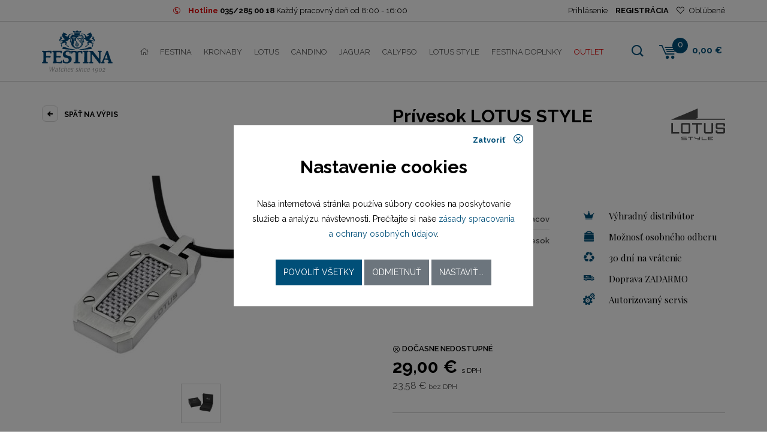

--- FILE ---
content_type: text/html; charset=UTF-8
request_url: https://shop.festina.sk/detail/11263-lotus-style-ls1322-11
body_size: 7634
content:
<!doctype html>
<html lang="sk">
  <head>
    <meta charset="UTF-8">
    
<title>LOTUS STYLE LS1322-1/1 | shop.festina.sk</title>
<meta name="description" content="Ponúkame vám  šperky značky LOTUS STYLE LS1322-1/1 skladom na stránkach shop.festina.sk. Ponúkame kompletný sortiment hodiniek zo skupiny Festina Group - všetok tovar skladom." />
<meta name="keywords" content="hodinky, pánske hodinky, dámske hodinky, festina, candino, jaguar, lotus, calypso" />
<link rel="image_src" href="https://shop.festina.sk/products/l/o/t/lotus-style-ls1322-11-7ae882d562326ef162336f52903486a5_small.jpg" />
<meta name="robots" content="index,follow" />
<link rel="canonical" href="https://shop.festina.sk/detail/11263-lotus-style-ls1322-11" />
<meta property="fb:app_id" content="564883487027354"/>
<meta property="og:title" content="LOTUS STYLE LS1322-1/1 | shop.festina.sk"/>
<meta property="og:type" content="website"/>
<meta property="og:url" content="https://shop.festina.sk/detail/11263-lotus-style-ls1322-11"/>
<meta property="og:site_name" content="Festina"/>
<meta property="og:description" content="Ponúkame vám  šperky značky LOTUS STYLE LS1322-1/1 skladom na stránkach shop.festina.sk. Ponúkame kompletný sortiment hodiniek zo skupiny Festina Group - všetok tovar skladom."/>
<meta property="og:image" content="https://shop.festina.sk/products/l/o/t/lotus-style-ls1322-11-7ae882d562326ef162336f52903486a5_small.jpg"/>    <base href="https://shop.festina.sk/" />
    <meta name="author" content="DATASUN s.r.o. | Tvorba www stránok, internetový obchod [www.datasun.sk]; e-mail: info@datasun.sk" />
    <link rel="author" href="https://www.datasun.sk" title="DATASUN s.r.o. | Tvorba www stránok, internetový obchod" />
    <meta name="copyright" content="Copyright (c) 2026" />
    <meta name="googlebot" content="index,follow,snippet,archive" />
    <meta name="revisit-after" content="7 days" />
    <meta name="viewport" content="width=device-width, initial-scale=1.0" />
    <meta name="google-site-verification" content="Eg9uGG8575_ey9w5dOe6Ro0B5lVaOO2TbqAyo2_g9dA" />
    
    <link href="https://fonts.googleapis.com/css?family=Raleway:200,300,400,500,600,700&amp;subset=latin-ext" rel="stylesheet">
    <link href="https://fonts.googleapis.com/css?family=Playfair+Display:400,700,700i,900,900i&amp;subset=latin-ext" rel="stylesheet">
    <link rel="stylesheet" href="assets/css/style.css?21">
    <script src='https://www.google.com/recaptcha/api.js?hl=sk'></script>
    
    <link rel="shortcut icon" href="favicon.ico" />
    
    <!--//Livechatoo.com START-code//-->
    <script type="text/javascript">
    (function() {
      livechatooCmd = function() { livechatoo.embed.init({account : 'janeba', lang : 'sk', side : 'right'}) };
      var l = document.createElement('script'); l.type = 'text/javascript'; l.async = !0; l.src = '//app.livechatoo.com/js/web.min.js';
      var s = document.getElementsByTagName('script')[0]; s.parentNode.insertBefore(l, s);
    })();
    </script>
    <!--//Livechatoo.com END-code//--> 
    
    
<script>
dataLayer = [{"product_ids":"11263","product_name":"LOTUS STYLE LS1322-1\/1","product_brand":"Lotus style","product_category":"Lotus style","page_type":"product","total_value":29}];
</script>    
    <!-- Global site tag (gtag.js) - Google Analytics -->
    <script async src="https://www.googletagmanager.com/gtag/js?id=UA-24342779-1"></script>
    <script>
      window.dataLayer = window.dataLayer || [];
      function gtag(){dataLayer.push(arguments);}
      gtag('js', new Date());
      
            
      gtag('consent', 'default', {"ad_storage":"denied","analytics_storage":"denied","ad_user_data":"denied","ad_personalization":"denied"});

      gtag('config', 'UA-24342779-1');
    </script>
    
        
      </head>
  <body>
        
    <div class="block-info text-center">
      <div class="container block-info-top">
        <span class="block-info-border">
          <i class="icofont icon icofont-phone-circle"></i>
          <strong><span class="color-red">Hotline</span> <a href="tel:+421352850018">035/285 00 18</a></strong> 
          <span class="operator-hours">Každý pracovný deň od 8:00 - 16:00</span>
          <script type="application/ld+json">
          {
            "@context": "https://schema.org",
            "@type": "Organization",
            "url": "https://shop.festina.sk/",
            "logo": "https://shop.festina.sk/assets/images/logo.svg",
            "contactPoint": [{
              "@type": "ContactPoint",
              "telephone": "+421352850018",
              "contactType": "customer service"
            }]
          }
          </script>
        </span>
        <ul class="block-login-header">
                    <li><a href="#modal-login" data-toggle="modal">Prihlásenie</a></li>
          <li class="bold"><a href="profile/registration">REGISTRÁCIA</a></li>
                    <li><a href="favorites" class="favorites"><i class="fal fa-heart"></i> Obľúbené</a></li>
        </ul>
      </div>
    </div>
    <div class="header-wrapper">
      <header id="main-header-block">
        <div class="container navbar-header">
          <div class="block-logo columns-1 no-padding mr-auto">
                          <a href="/">
                <img src="assets/images/logo.svg" alt="Festina" />
              </a>
                      </div>
          <nav class="navbar navbar-expand-xl">
            <button class="navbar-toggler main-menu-hamburger" type="button" data-toggle="collapse" data-target="#navbarMain" aria-controls="navbarMain" aria-expanded="false" aria-label="Toggle navigation">
            <span></span>
            <span></span>
            <span></span>
            </button>
            <div class="collapse navbar-collapse" id="navbarMain">
              <ul class="navbar-nav mr-auto" id="main-menu">
                <li><a href="/"><i class="fal fa-home"></i></a></li>
                <li class="festina"><a href="catalog/2/festina">Festina</a></li><li class="kronaby"><a href="catalog/78/kronaby">Kronaby</a></li><li class="lotus"><a href="catalog/3/lotus">Lotus</a></li><li class="candino"><a href="catalog/5/candino">Candino</a></li><li class="jaguar"><a href="catalog/6/jaguar">Jaguar</a></li><li class="calypso"><a href="catalog/7/calypso">Calypso</a></li><li class="lotus-style active"><a href="catalog/4/lotus-style">Lotus style</a></li><li class="festina-doplnky"><a href="catalog/79/festina-doplnky">Festina doplnky</a></li>                <li class="outlet"><a href="/outlet">OUTLET</a></li>
              </ul>
            </div>
          </nav>
          <div id="searchform">
            <form action="search" method="get">
              <fieldset>
                <input id="input-text" class="form-control" name="q" placeholder="Zadajte hľadaný výraz" type="text" value="">
                <input id="input-submit" value="Hľadať" type="submit">
              </fieldset>
            </form>
          </div>
          <div class="block-cart columns-3">
                        <ul class="list-inline block-header-cart">
              <li class="bg-search">
                <a href="#" class="bg-search-header">
                <i class="icofont icofont-search"></i>
                </a>
              </li>
              <li class="bg-cart">
                <div class="cart-href">
                  <a href="cart">
                    <i class="iconCart icofont icofont-cart-alt"></i>
                    <span>0</span>
                  </a>
                                  </div>
              </li>
              <li class="c-priceCart">
                0,00 €              </li>
            </ul>
          </div>
        </div>
      </header>
    </div>


  <main id="main-content" vocab="http://schema.org/" typeof="Product">
    <meta property="sku" content="11263" />
    <form method="post" action="cart/add/product/11263">
    <div class="container">
      <div class="row product-detail">
        <div class="col-md-12">
          <div class="row">
            <div class="col-md-6">
              <div class="back-button">
                <a href="javascript:history.back();"><span class="arrow"><i class="icofont icofont-arrow-left"></i></span> Späť na výpis</a>
              </div>
            </div>
            <div class="col-md-6">
              <div class="block-title">
                <h1><span property="name">Prívesok LOTUS STYLE LS1322-1/1</span></h1>
                                <div class="logo" property="brand" typeof="Brand">
                  <meta property="name" content="Lotus style" />
                  <img property="logo" src="assets/images/brands/gray/lotus-style.svg" alt="Lotus style" />
                </div>
                              </div>
            </div>
          </div>
        </div>
        <div class="col-md-6">
          <div class="product-photo-gallery-wrapper">
            <div class="image">
                            <a href="products/l/o/t/lotus-style-ls1322-11-7ae882d562326ef162336f52903486a5_big.jpg" data-fancybox="gallery" property="image">
                              <img src="products/l/o/t/lotus-style-ls1322-11-7ae882d562326ef162336f52903486a5_medium.jpg" alt=" hodinky LOTUS STYLE LS1322-1/1" />
                            </a>
                          </div>
            <div class="status">
                      <div class="indicator">
                                                                           </div>
                              </div>
                        <div class="slider-products-detail">
              <div class="owl-carousel slider-arrow gallery-products">
                                
                                <div class="item">
                  <a href="/products/l/o/t/lotus-style-ls1322-11-4ecf6783b8550da7677da33fade7335c_big.jpg" data-fancybox="gallery">
                                        <img src="/products/l/o/t/lotus-style-ls1322-11-4ecf6783b8550da7677da33fade7335c_small.jpg" alt="" />
                                      </a>
                </div>
                              </div>
            </div>
                      </div>
        </div>
        <div class="col-md-6">
          <div class="description-text" property="description">
            Prívesok značky LOTUS STYLE          </div>
          <div class="block-parameters-detail">
            <div class="row">
              <div class="col-lg-6">
                <div class="product-params section-parameters">
                                    
                                                      <div class="d-table">
                      <div class="d-table-cell cell-1">Záručná doba</div>
                      <div class="d-table-cell cell-2">
                                                    24 mesiacov                                                </div>
                  </div>
                                    <div class="d-table">
                      <div class="d-table-cell cell-1">Typ šperku</div>
                      <div class="d-table-cell cell-2">
                                                    prívesok                                                </div>
                  </div>
                                    
                                  </div>
              </div>
              <div class="col-lg-6">
                <ul class="products-advantages">
                  <li><i class="icofont icofont-crown"></i>Výhradný distribútor</li>
                  <li><i class="icofont icofont-bag"></i>Možnosť osobného odberu</li>
                  <li><i class="icofont icofont-recycle"></i>30 dní na vrátenie</li>
                                    <li><i class="icofont icofont-free-delivery"></i>Doprava ZADARMO</li>
                                    <li><i class="icofont icofont-ui-settings"></i>Autorizovaný servis</li>
                                  </ul>
              </div>
            </div>
          </div>
          <div class="block-object-cart">
                        
            <div class="row block-product-cart">
              <div class="col-lg-6 col-md-6 col-sm-6 col-12">
                <div class="product-labels" property="offers" typeof="Offer">
                  <div class="product-availability">
                    <div class="stock unavailable"><i class="icofont icofont-close-circled"></i> DOČASNE NEDOSTUPNÉ</div>                    
                    <link property="url" href="https://shop.festina.sk/detail/11263-lotus-style-ls1322-11" />
                    <meta property="availability" content="https://schema.org/SoldOut" />
                    
                  </div>
                                    <div class="product-price">
                    <span class="final-price">29,00 € <small>s DPH</small></span>
                    <span class="netto-price">23,58 € <small>bez DPH</small></span>
                  </div>
                                    
                  <meta property="price" content="29" />
                  <meta property="priceCurrency" content="EUR" />
                </div>
              </div>
              <div class="col-lg-6 col-md-6 col-sm-6 col-12 col-price text-right">
                              </div>
            </div>
          </div>  
          
                    
        </div>
        <div class="col-md-6">
                    <div class="block-product-share">
            <ul>
              <li><a href="https://www.facebook.com/sharer/sharer.php?u=https%3A%2F%2Fshop.festina.sk%2Fdetail%2F11263-lotus-style-ls1322-11&t=LOTUS%20STYLE%20LS1322-1%2F1" target="_blank"><i class="icofont icofont-social-facebook"></i> Zdielať na facebooku</a></li>
              <li><a href="#" data-product-compare="11263"><i class="icofont icofont-law"></i> Porovnať produkt</a></li>
              <li><a href="#dialog-question" data-toggle="modal"><i class="icofont icofont-speech-comments"></i> Dotaz na produkt</a></li>
              <li><a href="#dialog-mail" data-toggle="modal"><i class="icofont icofont-email"></i> Poslať na email</a></li>
              <li><a href="#" data-product-favorite="11263"><i class="icofont icofont-ui-love"></i> Pridať do obľúbených</a></li>
              <li><a href="/catalog/76/nahradne-diely?nd=LS1322-1%2F1"><i class="icofont icofont-gears"></i> Náhradné diely</a></li>
            </ul>
          </div>
                    <div class="section-parameters paramsTable bg-silver">
                        <h2>Všeobecné</h2>
                                    <div class="d-table">
                <div class="d-table-cell cell-1">Záručná doba</div>
                <div class="d-table-cell cell-2">
                                        24 mesiacov                                    </div>
            </div>
                        <div class="d-table">
                <div class="d-table-cell cell-1">Typ šperku</div>
                <div class="d-table-cell cell-2">
                                        prívesok                                    </div>
            </div>
                                              </div>
                  </div>
        <div class="col-md-6">          
          <div class="description">
                                  </div>
        </div>
      </div>

            
            <div class="slider-product-main">
        <h2>Naposledy zobrazené</h2>
                <div class="owl-carousel slider-text-banner owl-theme slider-products block-items-products" data-loop="false">
                              <div>
            <div class="product_small">
              <a href="detail/11263-lotus-style-ls1322-11" class="item-a">
                <div class="image">
                  <img src="products/l/o/t/lotus-style-ls1322-11-7ae882d562326ef162336f52903486a5_small.jpg" alt="LOTUS STYLE LS1322-1/1" />
                          <div class="indicator">
                                                                           </div>
                                  </div>
                <h2>Lotus style LS1322-1/1</h2>
                <div class="description">
                  MEN BASIC                </div>
                                <div class="price">
                  <span>29,00 €</span>
                </div>
                                <div class="stock unavailable"><i class="icofont icofont-close-circled"></i> DOČASNE NEDOSTUPNÉ</div>              </a>
            </div>
          </div>
                  </div>      
              </div>
            
          </div>
    </form>
  </main>

  <div class="container">
  <ul class="block-brands">
    <li><a href="catalog/2/festina"><img src="assets/images/brands/light-gray/festina.svg" alt="Festina" class="img-responsive"></a></li><li><a href="catalog/78/kronaby"><img src="assets/images/brands/light-gray/kronaby.svg" alt="Kronaby" class="img-responsive"></a></li><li><a href="catalog/3/lotus"><img src="assets/images/brands/light-gray/lotus.svg" alt="Lotus" class="img-responsive"></a></li><li><a href="catalog/5/candino"><img src="assets/images/brands/light-gray/candino.svg" alt="Candino" class="img-responsive"></a></li><li><a href="catalog/6/jaguar"><img src="assets/images/brands/light-gray/jaguar.svg" alt="Jaguar" class="img-responsive"></a></li><li><a href="catalog/7/calypso"><img src="assets/images/brands/light-gray/calypso.svg" alt="Calypso" class="img-responsive"></a></li><li><a href="catalog/4/lotus-style"><img src="assets/images/brands/light-gray/lotus-style.svg" alt="Lotus style" class="img-responsive"></a></li>  </ul>
</div>    <div class="block-info-bonus-wrapper">
    <div class="container">
      <div class="block-info-bonus">
        <div class="item">
          <span class="icon"><i class="icofont icofont-cop-badge"></i></span>
          <a href="/o-nas">Výhradný distribútor<br /> pre SR od roku 1994</a>
        </div>
        <div class="item">
          <span class="icon"><i class="icofont icofont-free-delivery"></i></span>
          <a href="/doprava">Doprava ZDARMA</a>
        </div>
        <div class="item">
          <span class="icon"><i class="icofont icofont-ui-home"></i></span>
          <a href="/kontakt">Kamenné predajne<br /> možnosť osobného odberu</a>
        </div>
        <div class="item">
          <span class="icon"><i class="icofont icofont-time"></i></span>
          <a href="/vratenie-tovaru">30 dní <br />na vrátenie tovaru</a>
        </div>
        <div class="item">
          <span class="icon"><i class="icofont icofont-ui-settings"></i></span>
          <a href="/autorizovany-servis">Autorizovaný servis</a>
        </div>
      </div>
    </div>
  </div>
  
    <footer id="main-footer">
      <div class="container">
        <div class="row">
          <div class="col-12 col-md-6 col-sm-6 col-lg-4 f-column-1">
            <div class="block-column">
              <h2>Informácie o produktoch</h2>
              <div class="block-contact-footer d-table">
                <div class="d-table-cell">
                  <i class="icofont icofont-envelope"></i>
                </div>
                <div class="d-table-cell">
                  shop@festina.sk
                </div>
              </div>
              <div class="block-contact-footer d-table">
                <div class="d-table-cell">
                  <i class="icofont icofont-phone-circle"></i>
                </div>
                <div class="d-table-cell">
                  035/285 00 18<br />
                  Každý pracovný deň od 8:00 - 16:00
                </div>
              </div>
            </div>
            <div class="block-column">
              <h2>Informácie o objednávke</h2>
              <div class="block-contact-footer d-table">
                <div class="d-table-cell">
                  <i class="icofont icofont-envelope"></i>
                </div>
                <div class="d-table-cell">
                  <a href="mailto:objednavky@festina.sk">objednavky@festina.sk</a>
                </div>
              </div>
              <div class="block-contact-footer d-table">
                <div class="d-table-cell">
                  <i class="icofont icofont-phone-circle"></i>
                </div>
                <div class="d-table-cell">
                  <a href="tel:+421352850018">035/285 00 18</a><br />
                  Každý pracovný deň od 8:00 - 16:00
                </div>
              </div>
            </div>
          </div>
          <div class="col-12 col-md-6 col-sm-6 col-lg-2 f-column-2">
            <div class="block-column">
              <div class="footer-title">
                <h2>Naše značky</h2>
                <span class="footer-arrow"><a data-toggle="collapse" href="#block-column-down_1" role="button" aria-expanded="false" aria-controls="block-column-down_1"><i class="fas fa-sort-down"></i></a></span>
              </div>
              <div class="block-column-down collapse multi-collapse" id="block-column-down_1">
                <ul>
                  <li><a href="catalog/2/festina">Festina</a></li><li><a href="catalog/78/kronaby">Kronaby</a></li><li><a href="catalog/3/lotus">Lotus</a></li><li><a href="catalog/5/candino">Candino</a></li><li><a href="catalog/6/jaguar">Jaguar</a></li><li><a href="catalog/7/calypso">Calypso</a></li><li><a href="catalog/4/lotus-style">Lotus style</a></li><li><a href="catalog/79/festina-doplnky">Festina doplnky</a></li>                </ul>
              </div>
            </div>
          </div>
          <div class="col-12 col-md-6 col-sm-6 col-lg-2 f-column-3">
            <div class="block-column">
              <div class="footer-title">
                <h2>Užitočné linky</h2>
                <span class="footer-arrow"><a data-toggle="collapse" href="#block-column-down_2" role="button" aria-expanded="false" aria-controls="block-column-down_2"><i class="fas fa-sort-down"></i></a></span>
              </div>
              <div class="block-column-down collapse multi-collapse" id="block-column-down_2">
                <ul>
                  <li><a href="o-nas">O nás</a></li><li><a href="autorizovany-servis">Autorizovaný servis</a></li><li><a href="obchodne-podmienky">Obchodné podmienky</a></li><li><a href="osobne-udaje">Osobné údaje</a></li><li><a href="faq">FAQ</a></li><li><a href="vratenie-tovaru">Vrátenie tovaru</a></li><li><a href="/catalog/76/nahradne-diely">Náhradné diely</a></li><li><a href="kontakt">Kontakt</a></li><li><a href="blog">Blog</a></li>                  <li><a href="#modal-cookies" data-toggle="modal">Nastavenie cookies</a></li>
                </ul>
              </div>
            </div>
          </div>
          <div class="col-12 col-md-6 col-sm-6 col-lg-3 f-column-4">
            <div class="block-column">
              <h2>Nájdete nás</h2>
              <ul class="social-icons" itemscope itemtype="https://schema.org/Organization">
                <li><a itemprop="sameAs" href="https://www.facebook.com/FESTINA.SK" target="_blank" title="Facebook"><i class="fab fa-facebook-f"></i></a></li>
                <li><a itemprop="sameAs" href="https://www.instagram.com/festinagroupslovensko/?hl=sk" target="_blank" title="Instagram"><i class="fab fa-instagram"></i></a></li>
                <li><a itemprop="sameAs" href="https://www.youtube.com/FestinaWatches1902" target="_blank" title="YouTube"><i class="fab fa-youtube"></i></a></li>
              </ul>
            </div>
            <div class="block-column">
              <h2>Odoberajte náš newsletter</h2>
              <form action="https://ichrono.us17.list-manage.com/subscribe?u=ae913a64b8ff12497b0305254&id=8ce5297790" method="post" id="newsletter-block">
                <input type="text" class="input-text" placeholder="Zadajte váš e-mail" name="MERGE0" />
                <input type="submit" class="input-submit pull-right" value="OK" />
              </form>
            </div>
          </div>
        </div>
      </div>
    </footer>
    <div class="block-footer-down">
      <div class="container">
        <ul class="list-inline">
          <li class="break-m">U náš môžete platiť</li>
          <li><img src="assets/images/loga/visa.svg" alt="" /></li>
          <li><img src="assets/images/loga/maestro.svg" alt="" /></li>
          <li><img src="assets/images/loga/mastercard.svg" alt="" /></li>
          <li><a href="https://www.mastercard.us/en-us/consumers/payment-technologies/securecode.html" target="_blank"><img src="assets/images/loga/mastercard-securecode.svg" alt="" /></a></li>
          <li><a href="https://moja.tatrabanka.sk/cgi-bin/e-commerce/start/help?type=cardpay_vbv_help&lang=sk" target="_blank"><img src="assets/images/loga/verified-by-visa-white.svg" alt="" /></a></li>
        </ul>
      </div>
    </div>
    <div class="block-copyright">
      <div class="container">
        <div class="row">
          <div class="col-12 col-sm-6 text-cop">
            Copyright Janeba Time, s.r.o. 2016-2026          </div>
          <div class="col-12 col-sm-6 text-creted">
            Created by
            <a href="https://www.datasun.sk" target="_blank">
              <img src="assets/images/datasun.svg" alt="DATASUN" />
            </a>
          </div>
        </div>
      </div>
    </div>

        <div id="compare-bar" class="compare-bar">
      <div class="container">
        <a href="/compare" class="btn btn-primary btn-sm"><i class="fal fa-balance-scale"></i> Porovnať položky <span class="badge badge-secondary">0</span></a>
        <a href="#" class="btn btn-secondary btn-sm"><i class="fal fa-times-circle"></i> Zrušiť</a>
      </div>
    </div>
    
    <div id="modal-login" class="modal fade" tabindex="-1" role="dialog">
      <div class="modal-dialog modal-dialog-centered modal-login" role="document">
        <div class="modal-content">
          <div class="modal-header-small">
            <button type="button" class="close" data-dismiss="modal">
              Zatvoriť <i class="fal fa-times-circle"></i>
            </button>
          </div>
          <div class="modal-body">
            <div class="login-part">
              <form method="post" action="profile/login?r=/detail/11263-lotus-style-ls1322-11">
                <h2><i class="fal fa-user"></i> Prihlásenie</h2>
                <div class="form-group">
                  <div class="input-group">
                    <div class="input-group-prepend">
                      <div class="input-group-text"><i class="fal fa-user"></i></div>
                    </div>
                    <input type="text" class="form-control" name="login" placeholder="Prihlasovacie meno" />
                  </div>
                </div>
                <div class="form-group">
                  <div class="input-group">
                    <div class="input-group-prepend">
                      <div class="input-group-text"><i class="fal fa-lock"></i></div>
                    </div>
                    <input type="password" class="form-control" name="pass" placeholder="Prihlasovacie heslo" />
                    <span class="show-password" title="Zobraziť heslo ako text"></span>
                  </div>
                </div>
                <button class="btn btn-primary text-uppercase" type="button">
                  <i class="fal fa-check"></i>
                  Prihlásenie
                </button>
                <a href="#">Zabudnuté heslo</a>
              </form>
            </div>
            <div class="reset-part">
              <h2><i class="fal fa-binoculars"></i> Obnovenie hesla</h2>
              <div class="form-group">
                <div class="input-group">
                  <div class="input-group-prepend">
                    <div class="input-group-text"><i class="fal fa-at"></i></div>
                  </div>
                  <input type="text" class="form-control" placeholder="Prihlasovacie meno alebo e-mail" />
                </div>
              </div>
              <button class="btn btn-primary text-uppercase" type="button">
                <i class="fal fa-check"></i>
                Odoslať
              </button>
              <a href="#">Späť</a>
            </div>
          </div>
        </div>
      </div>
    </div>
    
    <div id="modal-cookies" class="modal fade" tabindex="-1" role="dialog">
      <div class="modal-dialog  modal-dialog-centered modal-dialog-cookies" role="document">
        <div class="modal-content">
          <div class="modal-header">
            <button type="button" class="close" data-dismiss="modal">
              Zatvoriť <i class="icofont icofont-close-circled"></i>
            </button>
          </div>
          <div class="modal-body">
            <div class="page-info">
              <div class="title">Nastavenie cookies</div>
              <div class="info">
                Naša internetová stránka používa súbory cookies na 
                poskytovanie služieb a analýzu návštevnosti. Prečítajte si naše 
                <a href="/osobne-udaje" target="_blank">zásady spracovania a ochrany osobných údajov</a>.
              </div>
              <div class="buttons">
                <button type="button" class="btn btn-primary btn-all">Povoliť všetky</button> 
                <button type="button" class="btn btn-secondary btn-reject">Odmietnuť</button> 
                <button type="button" class="btn btn-secondary btn-config">Nastaviť...</button>
              </div>
            </div>
            <div class="page-config">
              <div class="title">Podrobné nastavenia cookies</div>
              <div class="cookie-options">
                <div class="cookie-option">
                  <div class="cookie-option-header">
                    <div class="cookie-option-title">Systémové cookies</div>
                    <label class="ds-switch">
                      <input type="checkbox" name="required" value="1" checked="checked" disabled="disabled" />
                      <span></span>
                    </label>
                  </div>
                  <div class="cookie-option-body">
                    Sú nevyhnutné pre správne fungovanie internetovej stránky a nie je možné ich zakázať.
                  </div>
                </div>
                <div class="cookie-option">
                  <div class="cookie-option-header">
                    <div class="cookie-option-title">Analytické cookies</div>
                    <label class="ds-switch">
                      <input type="checkbox" name="analytics" value="1" />
                      <span></span>
                    </label>
                  </div>
                  <div class="cookie-option-body">
                    Analytické cookies nám pomáhajú sledovať návštevnosť a vyhodnocovať tak obľúbenosť ponúkaných položiek nášho sortimentu.
                  </div>
                </div>
                <div class="cookie-option">
                  <div class="cookie-option-header">
                    <div class="cookie-option-title">Marketingové cookies</div>
                    <label class="ds-switch">
                      <input type="checkbox" name="marketing" value="1" />
                      <span></span>
                    </label>
                  </div>
                  <div class="cookie-option-body">
                    Marketingové cookies nám pomáhajú vyhodnocovať úspešnosť našich marketingových kampaní.
                  </div>
                </div>
                <div class="cookie-option">
                  <div class="cookie-option-header">
                    <div class="cookie-option-title">Zasielanie používateľských dát do Google</div>
                    <label class="ds-switch">
                      <input type="checkbox" name="aduserdata" value="1" />
                      <span></span>
                    </label>
                  </div>
                  <div class="cookie-option-body">
                    Povoliť zasielanie používateľských dát súvisiacich s reklamou do Google.
                  </div>
                </div>
                <div class="cookie-option">
                  <div class="cookie-option-header">
                    <div class="cookie-option-title">Personalizované reklamy</div>
                    <label class="ds-switch">
                      <input type="checkbox" name="adpersonalization" value="1" />
                      <span></span>
                    </label>
                  </div>
                  <div class="cookie-option-body">
                    Povoliť personalizáciu zobrazovaných reklám.
                  </div>
                </div>
              </div>
              <div class="buttons">
                <button type="button" class="btn btn-primary btn-save">Uložiť</button>
              </div>
            </div>
          </div>
        </div>
      </div>
    </div>

    <script>
      DS = {};
      DS.baseUrl = 'https://shop.festina.sk/';
    </script>

    <script src="assets/js/modernizr.custom.86080.js"></script>
    <script src="assets/js/jquery.min.js"></script>
    <script src="assets/js/popper.min.js"></script>
    <script src="assets/js/bootstrap.min.js"></script>
    <script src="assets/js/owl.carousel.js"></script>
    <script src="assets/js/fancybox/jquery.fancybox.min.js"></script>
    <script src="assets/js/url.js"></script>
    <script src="assets/js/js.cookie.min.js"></script>
    <script src="assets/js/toastr/toastr.min.js"></script>
    <script src="assets/js/sortable.min.js"></script>
    <script src="assets/js/ion.rangeSlider/js/ion-rangeSlider/ion.rangeSlider.min.js"></script>
    <script src="assets/js/select2/js/select2.min.js"></script>
    <script src="assets/js/select2/js/i18n/sk.js"></script>
    <script src="assets/js/common.js?21"></script>

      

      <script src="assets/js/detail.js"></script>  
  
  <div class="modal fade" id="dialog-mail" tabindex="-1" role="dialog">
    <div class="modal-dialog modal-dialog-centered" role="document">
      <div class="modal-content">
        <div class="modal-header">
          <h4 class="modal-title"><i class="fa fa-file-text-o"></i> Odoslať na e-mail</h4>
          <button type="button" class="close" data-dismiss="modal">
            <i class="fal fa-times-circle"></i>
          </button>
        </div>
        <div class="modal-body">
          <form>
            <p>Odoslať odkaz na produkt e-mailom.</p>
            <div class="form-group">
              <label>E-mail:</label>
              <div class="input-group">
                <div class="input-group-prepend">
                  <span class="input-group-text"><i class="fal fa-at"></i></span>
                </div>
                <input type="text" class="form-control" name="email" />
              </div>
            </div>
            <div class="form-group">
              <div class="g-recaptcha" data-sitekey="6LfemWYUAAAAAKRW6DRTCTynx1qv-qR9r2mHM7tE"></div>
            </div>
            <input type="hidden" name="id" value="11263" />
          </form>
        </div>
        <div class="modal-footer">
          <button type="button" class="btn btn-secondary" data-dismiss="modal">Zrušiť</button>
          <button type="button" class="btn btn-primary">Odoslať</button>
        </div>
      </div>
    </div>
  </div>
  
  <div class="modal fade" id="dialog-question" tabindex="-1" role="dialog">
    <div class="modal-dialog modal-dialog-centered" role="document">
      <div class="modal-content">
        <div class="modal-header">
          <h4 class="modal-title"><i class="fa fa-file-text-o"></i> Dotaz na produkt</h4>
          <button type="button" class="close" data-dismiss="modal">
            <i class="fal fa-times-circle"></i>
          </button>
        </div>
        <div class="modal-body">
          <form>
            <p>Máte k položke <strong>LOTUS STYLE LS1322-1/1</strong> otázku? Radi Vám poradíme.</p>
            <div class="form-group">
              <label>Vaše meno:</label>
              <div class="input-group">
                <div class="input-group-prepend">
                  <span class="input-group-text"><i class="fal fa-user"></i></span>
                </div>
                <input type="text" class="form-control" name="name" />
              </div>
            </div>
            <div class="form-group">
              <label>E-mail:</label>
              <div class="input-group">
                <div class="input-group-prepend">
                  <span class="input-group-text"><i class="fal fa-at"></i></span>
                </div>
                <input type="text" class="form-control" name="email" />
              </div>
            </div>
            <div class="form-group">
              <label>Otázka:</label>
              <textarea class="form-control" name="question"></textarea>
            </div>
            <div class="form-group">
              <div class="g-recaptcha" data-sitekey="6LfemWYUAAAAAKRW6DRTCTynx1qv-qR9r2mHM7tE"></div>
            </div>
            <input type="hidden" name="id" value="11263" />
          </form>
        </div>
        <div class="modal-footer">
          <button type="button" class="btn btn-secondary" data-dismiss="modal">Zrušiť</button>
          <button type="button" class="btn btn-primary">Odoslať</button>
        </div>
      </div>
    </div>
  </div>
  
    

  </body>
</html>

--- FILE ---
content_type: text/html; charset=utf-8
request_url: https://www.google.com/recaptcha/api2/anchor?ar=1&k=6LfemWYUAAAAAKRW6DRTCTynx1qv-qR9r2mHM7tE&co=aHR0cHM6Ly9zaG9wLmZlc3RpbmEuc2s6NDQz&hl=sk&v=PoyoqOPhxBO7pBk68S4YbpHZ&size=normal&anchor-ms=20000&execute-ms=30000&cb=7auwzbqnhf12
body_size: 49620
content:
<!DOCTYPE HTML><html dir="ltr" lang="sk"><head><meta http-equiv="Content-Type" content="text/html; charset=UTF-8">
<meta http-equiv="X-UA-Compatible" content="IE=edge">
<title>reCAPTCHA</title>
<style type="text/css">
/* cyrillic-ext */
@font-face {
  font-family: 'Roboto';
  font-style: normal;
  font-weight: 400;
  font-stretch: 100%;
  src: url(//fonts.gstatic.com/s/roboto/v48/KFO7CnqEu92Fr1ME7kSn66aGLdTylUAMa3GUBHMdazTgWw.woff2) format('woff2');
  unicode-range: U+0460-052F, U+1C80-1C8A, U+20B4, U+2DE0-2DFF, U+A640-A69F, U+FE2E-FE2F;
}
/* cyrillic */
@font-face {
  font-family: 'Roboto';
  font-style: normal;
  font-weight: 400;
  font-stretch: 100%;
  src: url(//fonts.gstatic.com/s/roboto/v48/KFO7CnqEu92Fr1ME7kSn66aGLdTylUAMa3iUBHMdazTgWw.woff2) format('woff2');
  unicode-range: U+0301, U+0400-045F, U+0490-0491, U+04B0-04B1, U+2116;
}
/* greek-ext */
@font-face {
  font-family: 'Roboto';
  font-style: normal;
  font-weight: 400;
  font-stretch: 100%;
  src: url(//fonts.gstatic.com/s/roboto/v48/KFO7CnqEu92Fr1ME7kSn66aGLdTylUAMa3CUBHMdazTgWw.woff2) format('woff2');
  unicode-range: U+1F00-1FFF;
}
/* greek */
@font-face {
  font-family: 'Roboto';
  font-style: normal;
  font-weight: 400;
  font-stretch: 100%;
  src: url(//fonts.gstatic.com/s/roboto/v48/KFO7CnqEu92Fr1ME7kSn66aGLdTylUAMa3-UBHMdazTgWw.woff2) format('woff2');
  unicode-range: U+0370-0377, U+037A-037F, U+0384-038A, U+038C, U+038E-03A1, U+03A3-03FF;
}
/* math */
@font-face {
  font-family: 'Roboto';
  font-style: normal;
  font-weight: 400;
  font-stretch: 100%;
  src: url(//fonts.gstatic.com/s/roboto/v48/KFO7CnqEu92Fr1ME7kSn66aGLdTylUAMawCUBHMdazTgWw.woff2) format('woff2');
  unicode-range: U+0302-0303, U+0305, U+0307-0308, U+0310, U+0312, U+0315, U+031A, U+0326-0327, U+032C, U+032F-0330, U+0332-0333, U+0338, U+033A, U+0346, U+034D, U+0391-03A1, U+03A3-03A9, U+03B1-03C9, U+03D1, U+03D5-03D6, U+03F0-03F1, U+03F4-03F5, U+2016-2017, U+2034-2038, U+203C, U+2040, U+2043, U+2047, U+2050, U+2057, U+205F, U+2070-2071, U+2074-208E, U+2090-209C, U+20D0-20DC, U+20E1, U+20E5-20EF, U+2100-2112, U+2114-2115, U+2117-2121, U+2123-214F, U+2190, U+2192, U+2194-21AE, U+21B0-21E5, U+21F1-21F2, U+21F4-2211, U+2213-2214, U+2216-22FF, U+2308-230B, U+2310, U+2319, U+231C-2321, U+2336-237A, U+237C, U+2395, U+239B-23B7, U+23D0, U+23DC-23E1, U+2474-2475, U+25AF, U+25B3, U+25B7, U+25BD, U+25C1, U+25CA, U+25CC, U+25FB, U+266D-266F, U+27C0-27FF, U+2900-2AFF, U+2B0E-2B11, U+2B30-2B4C, U+2BFE, U+3030, U+FF5B, U+FF5D, U+1D400-1D7FF, U+1EE00-1EEFF;
}
/* symbols */
@font-face {
  font-family: 'Roboto';
  font-style: normal;
  font-weight: 400;
  font-stretch: 100%;
  src: url(//fonts.gstatic.com/s/roboto/v48/KFO7CnqEu92Fr1ME7kSn66aGLdTylUAMaxKUBHMdazTgWw.woff2) format('woff2');
  unicode-range: U+0001-000C, U+000E-001F, U+007F-009F, U+20DD-20E0, U+20E2-20E4, U+2150-218F, U+2190, U+2192, U+2194-2199, U+21AF, U+21E6-21F0, U+21F3, U+2218-2219, U+2299, U+22C4-22C6, U+2300-243F, U+2440-244A, U+2460-24FF, U+25A0-27BF, U+2800-28FF, U+2921-2922, U+2981, U+29BF, U+29EB, U+2B00-2BFF, U+4DC0-4DFF, U+FFF9-FFFB, U+10140-1018E, U+10190-1019C, U+101A0, U+101D0-101FD, U+102E0-102FB, U+10E60-10E7E, U+1D2C0-1D2D3, U+1D2E0-1D37F, U+1F000-1F0FF, U+1F100-1F1AD, U+1F1E6-1F1FF, U+1F30D-1F30F, U+1F315, U+1F31C, U+1F31E, U+1F320-1F32C, U+1F336, U+1F378, U+1F37D, U+1F382, U+1F393-1F39F, U+1F3A7-1F3A8, U+1F3AC-1F3AF, U+1F3C2, U+1F3C4-1F3C6, U+1F3CA-1F3CE, U+1F3D4-1F3E0, U+1F3ED, U+1F3F1-1F3F3, U+1F3F5-1F3F7, U+1F408, U+1F415, U+1F41F, U+1F426, U+1F43F, U+1F441-1F442, U+1F444, U+1F446-1F449, U+1F44C-1F44E, U+1F453, U+1F46A, U+1F47D, U+1F4A3, U+1F4B0, U+1F4B3, U+1F4B9, U+1F4BB, U+1F4BF, U+1F4C8-1F4CB, U+1F4D6, U+1F4DA, U+1F4DF, U+1F4E3-1F4E6, U+1F4EA-1F4ED, U+1F4F7, U+1F4F9-1F4FB, U+1F4FD-1F4FE, U+1F503, U+1F507-1F50B, U+1F50D, U+1F512-1F513, U+1F53E-1F54A, U+1F54F-1F5FA, U+1F610, U+1F650-1F67F, U+1F687, U+1F68D, U+1F691, U+1F694, U+1F698, U+1F6AD, U+1F6B2, U+1F6B9-1F6BA, U+1F6BC, U+1F6C6-1F6CF, U+1F6D3-1F6D7, U+1F6E0-1F6EA, U+1F6F0-1F6F3, U+1F6F7-1F6FC, U+1F700-1F7FF, U+1F800-1F80B, U+1F810-1F847, U+1F850-1F859, U+1F860-1F887, U+1F890-1F8AD, U+1F8B0-1F8BB, U+1F8C0-1F8C1, U+1F900-1F90B, U+1F93B, U+1F946, U+1F984, U+1F996, U+1F9E9, U+1FA00-1FA6F, U+1FA70-1FA7C, U+1FA80-1FA89, U+1FA8F-1FAC6, U+1FACE-1FADC, U+1FADF-1FAE9, U+1FAF0-1FAF8, U+1FB00-1FBFF;
}
/* vietnamese */
@font-face {
  font-family: 'Roboto';
  font-style: normal;
  font-weight: 400;
  font-stretch: 100%;
  src: url(//fonts.gstatic.com/s/roboto/v48/KFO7CnqEu92Fr1ME7kSn66aGLdTylUAMa3OUBHMdazTgWw.woff2) format('woff2');
  unicode-range: U+0102-0103, U+0110-0111, U+0128-0129, U+0168-0169, U+01A0-01A1, U+01AF-01B0, U+0300-0301, U+0303-0304, U+0308-0309, U+0323, U+0329, U+1EA0-1EF9, U+20AB;
}
/* latin-ext */
@font-face {
  font-family: 'Roboto';
  font-style: normal;
  font-weight: 400;
  font-stretch: 100%;
  src: url(//fonts.gstatic.com/s/roboto/v48/KFO7CnqEu92Fr1ME7kSn66aGLdTylUAMa3KUBHMdazTgWw.woff2) format('woff2');
  unicode-range: U+0100-02BA, U+02BD-02C5, U+02C7-02CC, U+02CE-02D7, U+02DD-02FF, U+0304, U+0308, U+0329, U+1D00-1DBF, U+1E00-1E9F, U+1EF2-1EFF, U+2020, U+20A0-20AB, U+20AD-20C0, U+2113, U+2C60-2C7F, U+A720-A7FF;
}
/* latin */
@font-face {
  font-family: 'Roboto';
  font-style: normal;
  font-weight: 400;
  font-stretch: 100%;
  src: url(//fonts.gstatic.com/s/roboto/v48/KFO7CnqEu92Fr1ME7kSn66aGLdTylUAMa3yUBHMdazQ.woff2) format('woff2');
  unicode-range: U+0000-00FF, U+0131, U+0152-0153, U+02BB-02BC, U+02C6, U+02DA, U+02DC, U+0304, U+0308, U+0329, U+2000-206F, U+20AC, U+2122, U+2191, U+2193, U+2212, U+2215, U+FEFF, U+FFFD;
}
/* cyrillic-ext */
@font-face {
  font-family: 'Roboto';
  font-style: normal;
  font-weight: 500;
  font-stretch: 100%;
  src: url(//fonts.gstatic.com/s/roboto/v48/KFO7CnqEu92Fr1ME7kSn66aGLdTylUAMa3GUBHMdazTgWw.woff2) format('woff2');
  unicode-range: U+0460-052F, U+1C80-1C8A, U+20B4, U+2DE0-2DFF, U+A640-A69F, U+FE2E-FE2F;
}
/* cyrillic */
@font-face {
  font-family: 'Roboto';
  font-style: normal;
  font-weight: 500;
  font-stretch: 100%;
  src: url(//fonts.gstatic.com/s/roboto/v48/KFO7CnqEu92Fr1ME7kSn66aGLdTylUAMa3iUBHMdazTgWw.woff2) format('woff2');
  unicode-range: U+0301, U+0400-045F, U+0490-0491, U+04B0-04B1, U+2116;
}
/* greek-ext */
@font-face {
  font-family: 'Roboto';
  font-style: normal;
  font-weight: 500;
  font-stretch: 100%;
  src: url(//fonts.gstatic.com/s/roboto/v48/KFO7CnqEu92Fr1ME7kSn66aGLdTylUAMa3CUBHMdazTgWw.woff2) format('woff2');
  unicode-range: U+1F00-1FFF;
}
/* greek */
@font-face {
  font-family: 'Roboto';
  font-style: normal;
  font-weight: 500;
  font-stretch: 100%;
  src: url(//fonts.gstatic.com/s/roboto/v48/KFO7CnqEu92Fr1ME7kSn66aGLdTylUAMa3-UBHMdazTgWw.woff2) format('woff2');
  unicode-range: U+0370-0377, U+037A-037F, U+0384-038A, U+038C, U+038E-03A1, U+03A3-03FF;
}
/* math */
@font-face {
  font-family: 'Roboto';
  font-style: normal;
  font-weight: 500;
  font-stretch: 100%;
  src: url(//fonts.gstatic.com/s/roboto/v48/KFO7CnqEu92Fr1ME7kSn66aGLdTylUAMawCUBHMdazTgWw.woff2) format('woff2');
  unicode-range: U+0302-0303, U+0305, U+0307-0308, U+0310, U+0312, U+0315, U+031A, U+0326-0327, U+032C, U+032F-0330, U+0332-0333, U+0338, U+033A, U+0346, U+034D, U+0391-03A1, U+03A3-03A9, U+03B1-03C9, U+03D1, U+03D5-03D6, U+03F0-03F1, U+03F4-03F5, U+2016-2017, U+2034-2038, U+203C, U+2040, U+2043, U+2047, U+2050, U+2057, U+205F, U+2070-2071, U+2074-208E, U+2090-209C, U+20D0-20DC, U+20E1, U+20E5-20EF, U+2100-2112, U+2114-2115, U+2117-2121, U+2123-214F, U+2190, U+2192, U+2194-21AE, U+21B0-21E5, U+21F1-21F2, U+21F4-2211, U+2213-2214, U+2216-22FF, U+2308-230B, U+2310, U+2319, U+231C-2321, U+2336-237A, U+237C, U+2395, U+239B-23B7, U+23D0, U+23DC-23E1, U+2474-2475, U+25AF, U+25B3, U+25B7, U+25BD, U+25C1, U+25CA, U+25CC, U+25FB, U+266D-266F, U+27C0-27FF, U+2900-2AFF, U+2B0E-2B11, U+2B30-2B4C, U+2BFE, U+3030, U+FF5B, U+FF5D, U+1D400-1D7FF, U+1EE00-1EEFF;
}
/* symbols */
@font-face {
  font-family: 'Roboto';
  font-style: normal;
  font-weight: 500;
  font-stretch: 100%;
  src: url(//fonts.gstatic.com/s/roboto/v48/KFO7CnqEu92Fr1ME7kSn66aGLdTylUAMaxKUBHMdazTgWw.woff2) format('woff2');
  unicode-range: U+0001-000C, U+000E-001F, U+007F-009F, U+20DD-20E0, U+20E2-20E4, U+2150-218F, U+2190, U+2192, U+2194-2199, U+21AF, U+21E6-21F0, U+21F3, U+2218-2219, U+2299, U+22C4-22C6, U+2300-243F, U+2440-244A, U+2460-24FF, U+25A0-27BF, U+2800-28FF, U+2921-2922, U+2981, U+29BF, U+29EB, U+2B00-2BFF, U+4DC0-4DFF, U+FFF9-FFFB, U+10140-1018E, U+10190-1019C, U+101A0, U+101D0-101FD, U+102E0-102FB, U+10E60-10E7E, U+1D2C0-1D2D3, U+1D2E0-1D37F, U+1F000-1F0FF, U+1F100-1F1AD, U+1F1E6-1F1FF, U+1F30D-1F30F, U+1F315, U+1F31C, U+1F31E, U+1F320-1F32C, U+1F336, U+1F378, U+1F37D, U+1F382, U+1F393-1F39F, U+1F3A7-1F3A8, U+1F3AC-1F3AF, U+1F3C2, U+1F3C4-1F3C6, U+1F3CA-1F3CE, U+1F3D4-1F3E0, U+1F3ED, U+1F3F1-1F3F3, U+1F3F5-1F3F7, U+1F408, U+1F415, U+1F41F, U+1F426, U+1F43F, U+1F441-1F442, U+1F444, U+1F446-1F449, U+1F44C-1F44E, U+1F453, U+1F46A, U+1F47D, U+1F4A3, U+1F4B0, U+1F4B3, U+1F4B9, U+1F4BB, U+1F4BF, U+1F4C8-1F4CB, U+1F4D6, U+1F4DA, U+1F4DF, U+1F4E3-1F4E6, U+1F4EA-1F4ED, U+1F4F7, U+1F4F9-1F4FB, U+1F4FD-1F4FE, U+1F503, U+1F507-1F50B, U+1F50D, U+1F512-1F513, U+1F53E-1F54A, U+1F54F-1F5FA, U+1F610, U+1F650-1F67F, U+1F687, U+1F68D, U+1F691, U+1F694, U+1F698, U+1F6AD, U+1F6B2, U+1F6B9-1F6BA, U+1F6BC, U+1F6C6-1F6CF, U+1F6D3-1F6D7, U+1F6E0-1F6EA, U+1F6F0-1F6F3, U+1F6F7-1F6FC, U+1F700-1F7FF, U+1F800-1F80B, U+1F810-1F847, U+1F850-1F859, U+1F860-1F887, U+1F890-1F8AD, U+1F8B0-1F8BB, U+1F8C0-1F8C1, U+1F900-1F90B, U+1F93B, U+1F946, U+1F984, U+1F996, U+1F9E9, U+1FA00-1FA6F, U+1FA70-1FA7C, U+1FA80-1FA89, U+1FA8F-1FAC6, U+1FACE-1FADC, U+1FADF-1FAE9, U+1FAF0-1FAF8, U+1FB00-1FBFF;
}
/* vietnamese */
@font-face {
  font-family: 'Roboto';
  font-style: normal;
  font-weight: 500;
  font-stretch: 100%;
  src: url(//fonts.gstatic.com/s/roboto/v48/KFO7CnqEu92Fr1ME7kSn66aGLdTylUAMa3OUBHMdazTgWw.woff2) format('woff2');
  unicode-range: U+0102-0103, U+0110-0111, U+0128-0129, U+0168-0169, U+01A0-01A1, U+01AF-01B0, U+0300-0301, U+0303-0304, U+0308-0309, U+0323, U+0329, U+1EA0-1EF9, U+20AB;
}
/* latin-ext */
@font-face {
  font-family: 'Roboto';
  font-style: normal;
  font-weight: 500;
  font-stretch: 100%;
  src: url(//fonts.gstatic.com/s/roboto/v48/KFO7CnqEu92Fr1ME7kSn66aGLdTylUAMa3KUBHMdazTgWw.woff2) format('woff2');
  unicode-range: U+0100-02BA, U+02BD-02C5, U+02C7-02CC, U+02CE-02D7, U+02DD-02FF, U+0304, U+0308, U+0329, U+1D00-1DBF, U+1E00-1E9F, U+1EF2-1EFF, U+2020, U+20A0-20AB, U+20AD-20C0, U+2113, U+2C60-2C7F, U+A720-A7FF;
}
/* latin */
@font-face {
  font-family: 'Roboto';
  font-style: normal;
  font-weight: 500;
  font-stretch: 100%;
  src: url(//fonts.gstatic.com/s/roboto/v48/KFO7CnqEu92Fr1ME7kSn66aGLdTylUAMa3yUBHMdazQ.woff2) format('woff2');
  unicode-range: U+0000-00FF, U+0131, U+0152-0153, U+02BB-02BC, U+02C6, U+02DA, U+02DC, U+0304, U+0308, U+0329, U+2000-206F, U+20AC, U+2122, U+2191, U+2193, U+2212, U+2215, U+FEFF, U+FFFD;
}
/* cyrillic-ext */
@font-face {
  font-family: 'Roboto';
  font-style: normal;
  font-weight: 900;
  font-stretch: 100%;
  src: url(//fonts.gstatic.com/s/roboto/v48/KFO7CnqEu92Fr1ME7kSn66aGLdTylUAMa3GUBHMdazTgWw.woff2) format('woff2');
  unicode-range: U+0460-052F, U+1C80-1C8A, U+20B4, U+2DE0-2DFF, U+A640-A69F, U+FE2E-FE2F;
}
/* cyrillic */
@font-face {
  font-family: 'Roboto';
  font-style: normal;
  font-weight: 900;
  font-stretch: 100%;
  src: url(//fonts.gstatic.com/s/roboto/v48/KFO7CnqEu92Fr1ME7kSn66aGLdTylUAMa3iUBHMdazTgWw.woff2) format('woff2');
  unicode-range: U+0301, U+0400-045F, U+0490-0491, U+04B0-04B1, U+2116;
}
/* greek-ext */
@font-face {
  font-family: 'Roboto';
  font-style: normal;
  font-weight: 900;
  font-stretch: 100%;
  src: url(//fonts.gstatic.com/s/roboto/v48/KFO7CnqEu92Fr1ME7kSn66aGLdTylUAMa3CUBHMdazTgWw.woff2) format('woff2');
  unicode-range: U+1F00-1FFF;
}
/* greek */
@font-face {
  font-family: 'Roboto';
  font-style: normal;
  font-weight: 900;
  font-stretch: 100%;
  src: url(//fonts.gstatic.com/s/roboto/v48/KFO7CnqEu92Fr1ME7kSn66aGLdTylUAMa3-UBHMdazTgWw.woff2) format('woff2');
  unicode-range: U+0370-0377, U+037A-037F, U+0384-038A, U+038C, U+038E-03A1, U+03A3-03FF;
}
/* math */
@font-face {
  font-family: 'Roboto';
  font-style: normal;
  font-weight: 900;
  font-stretch: 100%;
  src: url(//fonts.gstatic.com/s/roboto/v48/KFO7CnqEu92Fr1ME7kSn66aGLdTylUAMawCUBHMdazTgWw.woff2) format('woff2');
  unicode-range: U+0302-0303, U+0305, U+0307-0308, U+0310, U+0312, U+0315, U+031A, U+0326-0327, U+032C, U+032F-0330, U+0332-0333, U+0338, U+033A, U+0346, U+034D, U+0391-03A1, U+03A3-03A9, U+03B1-03C9, U+03D1, U+03D5-03D6, U+03F0-03F1, U+03F4-03F5, U+2016-2017, U+2034-2038, U+203C, U+2040, U+2043, U+2047, U+2050, U+2057, U+205F, U+2070-2071, U+2074-208E, U+2090-209C, U+20D0-20DC, U+20E1, U+20E5-20EF, U+2100-2112, U+2114-2115, U+2117-2121, U+2123-214F, U+2190, U+2192, U+2194-21AE, U+21B0-21E5, U+21F1-21F2, U+21F4-2211, U+2213-2214, U+2216-22FF, U+2308-230B, U+2310, U+2319, U+231C-2321, U+2336-237A, U+237C, U+2395, U+239B-23B7, U+23D0, U+23DC-23E1, U+2474-2475, U+25AF, U+25B3, U+25B7, U+25BD, U+25C1, U+25CA, U+25CC, U+25FB, U+266D-266F, U+27C0-27FF, U+2900-2AFF, U+2B0E-2B11, U+2B30-2B4C, U+2BFE, U+3030, U+FF5B, U+FF5D, U+1D400-1D7FF, U+1EE00-1EEFF;
}
/* symbols */
@font-face {
  font-family: 'Roboto';
  font-style: normal;
  font-weight: 900;
  font-stretch: 100%;
  src: url(//fonts.gstatic.com/s/roboto/v48/KFO7CnqEu92Fr1ME7kSn66aGLdTylUAMaxKUBHMdazTgWw.woff2) format('woff2');
  unicode-range: U+0001-000C, U+000E-001F, U+007F-009F, U+20DD-20E0, U+20E2-20E4, U+2150-218F, U+2190, U+2192, U+2194-2199, U+21AF, U+21E6-21F0, U+21F3, U+2218-2219, U+2299, U+22C4-22C6, U+2300-243F, U+2440-244A, U+2460-24FF, U+25A0-27BF, U+2800-28FF, U+2921-2922, U+2981, U+29BF, U+29EB, U+2B00-2BFF, U+4DC0-4DFF, U+FFF9-FFFB, U+10140-1018E, U+10190-1019C, U+101A0, U+101D0-101FD, U+102E0-102FB, U+10E60-10E7E, U+1D2C0-1D2D3, U+1D2E0-1D37F, U+1F000-1F0FF, U+1F100-1F1AD, U+1F1E6-1F1FF, U+1F30D-1F30F, U+1F315, U+1F31C, U+1F31E, U+1F320-1F32C, U+1F336, U+1F378, U+1F37D, U+1F382, U+1F393-1F39F, U+1F3A7-1F3A8, U+1F3AC-1F3AF, U+1F3C2, U+1F3C4-1F3C6, U+1F3CA-1F3CE, U+1F3D4-1F3E0, U+1F3ED, U+1F3F1-1F3F3, U+1F3F5-1F3F7, U+1F408, U+1F415, U+1F41F, U+1F426, U+1F43F, U+1F441-1F442, U+1F444, U+1F446-1F449, U+1F44C-1F44E, U+1F453, U+1F46A, U+1F47D, U+1F4A3, U+1F4B0, U+1F4B3, U+1F4B9, U+1F4BB, U+1F4BF, U+1F4C8-1F4CB, U+1F4D6, U+1F4DA, U+1F4DF, U+1F4E3-1F4E6, U+1F4EA-1F4ED, U+1F4F7, U+1F4F9-1F4FB, U+1F4FD-1F4FE, U+1F503, U+1F507-1F50B, U+1F50D, U+1F512-1F513, U+1F53E-1F54A, U+1F54F-1F5FA, U+1F610, U+1F650-1F67F, U+1F687, U+1F68D, U+1F691, U+1F694, U+1F698, U+1F6AD, U+1F6B2, U+1F6B9-1F6BA, U+1F6BC, U+1F6C6-1F6CF, U+1F6D3-1F6D7, U+1F6E0-1F6EA, U+1F6F0-1F6F3, U+1F6F7-1F6FC, U+1F700-1F7FF, U+1F800-1F80B, U+1F810-1F847, U+1F850-1F859, U+1F860-1F887, U+1F890-1F8AD, U+1F8B0-1F8BB, U+1F8C0-1F8C1, U+1F900-1F90B, U+1F93B, U+1F946, U+1F984, U+1F996, U+1F9E9, U+1FA00-1FA6F, U+1FA70-1FA7C, U+1FA80-1FA89, U+1FA8F-1FAC6, U+1FACE-1FADC, U+1FADF-1FAE9, U+1FAF0-1FAF8, U+1FB00-1FBFF;
}
/* vietnamese */
@font-face {
  font-family: 'Roboto';
  font-style: normal;
  font-weight: 900;
  font-stretch: 100%;
  src: url(//fonts.gstatic.com/s/roboto/v48/KFO7CnqEu92Fr1ME7kSn66aGLdTylUAMa3OUBHMdazTgWw.woff2) format('woff2');
  unicode-range: U+0102-0103, U+0110-0111, U+0128-0129, U+0168-0169, U+01A0-01A1, U+01AF-01B0, U+0300-0301, U+0303-0304, U+0308-0309, U+0323, U+0329, U+1EA0-1EF9, U+20AB;
}
/* latin-ext */
@font-face {
  font-family: 'Roboto';
  font-style: normal;
  font-weight: 900;
  font-stretch: 100%;
  src: url(//fonts.gstatic.com/s/roboto/v48/KFO7CnqEu92Fr1ME7kSn66aGLdTylUAMa3KUBHMdazTgWw.woff2) format('woff2');
  unicode-range: U+0100-02BA, U+02BD-02C5, U+02C7-02CC, U+02CE-02D7, U+02DD-02FF, U+0304, U+0308, U+0329, U+1D00-1DBF, U+1E00-1E9F, U+1EF2-1EFF, U+2020, U+20A0-20AB, U+20AD-20C0, U+2113, U+2C60-2C7F, U+A720-A7FF;
}
/* latin */
@font-face {
  font-family: 'Roboto';
  font-style: normal;
  font-weight: 900;
  font-stretch: 100%;
  src: url(//fonts.gstatic.com/s/roboto/v48/KFO7CnqEu92Fr1ME7kSn66aGLdTylUAMa3yUBHMdazQ.woff2) format('woff2');
  unicode-range: U+0000-00FF, U+0131, U+0152-0153, U+02BB-02BC, U+02C6, U+02DA, U+02DC, U+0304, U+0308, U+0329, U+2000-206F, U+20AC, U+2122, U+2191, U+2193, U+2212, U+2215, U+FEFF, U+FFFD;
}

</style>
<link rel="stylesheet" type="text/css" href="https://www.gstatic.com/recaptcha/releases/PoyoqOPhxBO7pBk68S4YbpHZ/styles__ltr.css">
<script nonce="ayx2O_6Y45Y4ENFQIMc8xg" type="text/javascript">window['__recaptcha_api'] = 'https://www.google.com/recaptcha/api2/';</script>
<script type="text/javascript" src="https://www.gstatic.com/recaptcha/releases/PoyoqOPhxBO7pBk68S4YbpHZ/recaptcha__sk.js" nonce="ayx2O_6Y45Y4ENFQIMc8xg">
      
    </script></head>
<body><div id="rc-anchor-alert" class="rc-anchor-alert"></div>
<input type="hidden" id="recaptcha-token" value="[base64]">
<script type="text/javascript" nonce="ayx2O_6Y45Y4ENFQIMc8xg">
      recaptcha.anchor.Main.init("[\x22ainput\x22,[\x22bgdata\x22,\x22\x22,\[base64]/[base64]/[base64]/ZyhXLGgpOnEoW04sMjEsbF0sVywwKSxoKSxmYWxzZSxmYWxzZSl9Y2F0Y2goayl7RygzNTgsVyk/[base64]/[base64]/[base64]/[base64]/[base64]/[base64]/[base64]/bmV3IEJbT10oRFswXSk6dz09Mj9uZXcgQltPXShEWzBdLERbMV0pOnc9PTM/bmV3IEJbT10oRFswXSxEWzFdLERbMl0pOnc9PTQ/[base64]/[base64]/[base64]/[base64]/[base64]\\u003d\x22,\[base64]\\u003d\x22,\x22wogIGsKidMKPX1A5w6XCl8K1dsODazQVesOwacOSwqjCozc+WBZiw6tOwpfCgcKyw5k5AsOJMMOHw6I7w6TCjsOcwrpUdMOZRsOBH3zCksKrw6wUw5dtKmggZsKdwrofw7YAw50oXcKEwpoNwpluHMOSC8OCw4k7wpTCgGTCqMK/w7jDjsOJOD8HUsOZQWbClsKewot/wpzCoMOGEsKewqrCn8O1woINb8ORw60IbGbDsh0ue8KYw6PDiMO2w7AddnTDhw/[base64]/woMxU1hAV8KOw6kKK3BRwo/CjBsjw7XDqcO8aR5Zwoxjw7bDksO9G8OHw4HDvHoiw6/DtcOjKVnCp8Kow43CkxwSAHxcwoJWJMK6TwTCkg7Dv8KFBMKvPsOHwozDo1TClsOSQcK7wrbDtcKwfMOgwr9Gw7LDqiF0a8KKwoFmFg3Cl0zDisKnwoDDisK/[base64]/DuxASwq7DjMOjw7Y1w53Du8OHG8O8DjlQwrjDqDvDpnwcwrXCsT4/wo7DncK2T044GcOWPDVleWzDhMKOZcKewpPDrsO9bnMXwq15IMKvcsOOKMOjAcO6N8OmwqjDrMO+IiDCljUMw4DCrcKAQsOWw5pSw67Cv8OjBBJuVsOtw7fChcOHayQqSsOXwqUowqTDk1XDncO+wo1wccKTQMOQJcK/wpLClsO5Rkl+wpsow44twoHClHTCscK9CsODw4nDuT4lwoIywplNwr5awqbDhHPDgW7Cn1oAw7jCg8Ohwp3DjXDChcObw6HDh3zCowbCnQbDrMOffWLDjgbDhMOPwpvCgcKaHMKXX8KBJMO5BcOSw6XCmcOMwqvCulo5DhU/[base64]/CuzFydU0HM1HDiVTDsyDCqSrCtcKhNcOLQsKECsK/[base64]/CmMKNwr4Rw6/CpQhVwrNeHhDCu2nClhs/w5wXwq4jw59ZYiHCtcKuwrJhbBZZDmQCXAFyTsOxJScHw51Ow4bCpMOzwoNAP2xcwr8kISAqwpLDpcOrPmfCjkh8IsK9VXt5ccOawovDmMOswr8zEcKDb3kuJsKCPMOjwok/dsKrFCfCr8Ktwp3DjsOsE8OzVH/Dp8KbwqTCqiPDmMOdw7t/[base64]/CscO1wqHDhsOBLmccHWsGw5hrwrRnw51hwqh5MkvCslbDmBXCjkMGccOtPg0Rwq0Hwr/DvTzCjcO2woZbYMKSZxnDsDXCssKzU3/Co2/CmQoaf8O+YGYeflrDvsOLw6E/wokJe8Ofw7HCvlfDqMO0w4gLwqfCmkXDlDwVVzrCkX8adsKjHcKFCcOjWsORFsO/[base64]/ShpIwoXDtx9GWVQ3HmMbd8O6wonDmj4kwrvDpTNBwqd1YcK7JcOYwp3CkMO4XirDgcKzI00ywq/Du8OxURsjw4lbWcOUwpvCrsOyw6Jpwopww53CgsOKEcO2Pj9FO8Otw6MSw7HDq8O7f8Ozwp/Cq17DpMKYF8KCQMK6w6xqw7fDoB5Bw6bDv8Onw7zDilzCiMOnScK0AzNNPCs3WB1+w4ArUcOQfcOKw5fDu8Kdw4vDrXDCssK8NjfCk1zDpsKfwq16LGQcw6dgwoNJw63Cp8OEwp/Dr8K8VcOzJ1wxw5kIwpd1wpAqw7HDncOCfTnCnsK2SkHCoh3DqwfDv8Ofwp3CvsOcWcK/SMOdw4M8MMOIfsKZw40sICLDrmXCgsOiw5PDmEADOcKyw4AfTXtPQj0pwq3CjFfCp3stMFvCtwXCqsKGw7DDs8O1w7LCsD9rwqvCml/DjsK7w67Dgl8aw5B8AcKLw5PCt3h3wq/[base64]/Dp8O5woYRwo/DrMKew60xw6TDqcKqwrLDlMK9w7tEHHXDvMO/LMOFwpTDgwdrwo3Dqgl5wq0yw4VFccKtw4YDwq97w5PCkk1mwojCqMKCYXDCmkopHxFQwq1wN8KiAgUYw59ZwrvDg8OLEsK0SsORaU/DncKZbRDCosOqf287F8Ofw4PDpzvDvlI5IsKvNWzCvcKLUjI9ScOfwp3DnMObDE5mwpzCgT/DgsOfwr3CqMOhwpYdwqPCpwQKw7lTwqBEw4QlUgrChcKHwqsSw6VlF3wNw69EAcOjw73DtQtZP8OrecKAKcK0w4PDlMOuG8KSFcKww4TChwXDrlLCqy7Dr8KjwqvCpcOmN2XDlXVYX8O/worCu21aXgZMWmNWQ8KnwpEXCDEGQGw9w5p0w7BTwrdRM8Kdw6UTLMO5wo5hwrfDm8OmFFkyJljCjHhGwqjCqsKFG1wgwpxxIMOMw4LCmXHDkBV3w7sHVsKkRcOXKnHDpQvDnMK4wrfDh8KGIUJ/UC1tw6oVwrx4w7vDqsKGPxXDusObw4JzLmBww6YEwpvCkMO7w7BvKsKvw4bChyfDjhMYPcOuwqo+XMKeXRPDi8Ofwo0uwq/CiMK7HBbDhMOSw4Bbw5Qsw4fDgHMAe8K7OSlpAmjCrsKuDD85woPDksKoE8Oiw7rDvRg/AMOrYcK8w5/CvC0PRlTCuD8LTsKoEsKWw4V3ORLCoMO+DD9BWx5RYDlLHsOJIGDDgx/DqEMzwrLDlHNvwppbw7jCgTvDkTFfBGXDoMO7TWHDj24cw4PDnjTDmcOTSMK1EgRjw6nDl0/CvklNwrXCpMOzAsOcC8ODwqTDisOfWm9vGEPCs8OpNznDm8KmDcKYd8OETzDCkF91wrzDjSHChnnDijobw7rDvMKZwpLDn2FXQsO5w7khKSdYwq5/w5kAA8ODw5YvwowoL0d/wo1Ma8Kdw5rCg8Okw6Y1C8KOw7TDkMOVwqsjEQjCkMKlU8OEYzLDgjgVwqbDrSLCuTsBwrfDkMKnVcOSOgnCr8KVwqckD8Oww6nDmg4kwp8ZPMO6U8Oqw6bCh8OpOMKcwph/[base64]/Cm8KPw5nDghHDt8OOw7pUYhnCuFNpNkPCsMKBdX5pw7fCq8K/S25uS8KKSW7Dn8OXY2XDscK8wqh6M2FvEcOOHsKMGA1kIQHCg07CpgBNw47DhsKHw7BdDj3DmF5MTMOKw4zCoQzDvCXCvsOaKsK3wo0cHsKvOnJKw7tqA8OFCx5kwrLDpGUxem5Hw7/DpkcRwoM7wrw/WV4qfsKew7p/[base64]/ClcOjwrNvTMOOwpHDli4Kw7VvSsOjMhjCgVbDtENWcw7CsMKDw7bDuBwqXU0oIsKXwoIjwppSw53DlzYuDR/DkS/[base64]/[base64]/Dl2YYO8ObBmBow7opwqR6ND/Dj29/w4xSwrrCicKdw4fClnlwNsOow7DCp8OeHcOLG8OMw4EwwpbCo8OiZ8OmecOrcsOFUjrCuUpow7DDkcOxwqXDmjDDnsOnwrpqJErDiktiw69HbgXCrwrDp8KlYn9zVMOWMMKFwovDl09/w67CvhPDvQLDncOFwoM1aFbCtsK0Mi1ywqhlwpMxw6nCgMKoVQV7wp3CrcKzw7w+QnrCjcOVw4HDhnV9w4rCksK4ETwySMODT8Kyw6XDsjvClcOhw4DCkcKAE8OUR8OmPcOow4/[base64]/DhMKeO8Kcw7DDiAbDkMKCSjTDuRh9w5g8GsK5wq/Du8KaFcOEwpDDu8K/[base64]/DicOXCn9KZBHDgSdTwrQ/wp8fNcKOw47DtcO4wqUCw6UEUSI9a2XCisKSDRzCnMO4T8K2DhXChcKQwpXDucO2EsKSw4IUHlVJwqPDu8KfRgzDu8Knw7/Co8OIw4UnE8KcO3QFAR9EMsO9KcK1dcOZAiPChhLDo8K/[base64]/[base64]/wqYwwoxww7DCssOtw7kyL8Oww6EeYC3DtMKaw5MewoYIWsOIwqp/I8KXwp/CgEDDl2/CqMOYwp5dd1Icw6Z/V8KpaWcmwr87OMKWwqPCpUxrD8KAbcOwVsO/C8O6HAXDvHzDgcKJVMKtXUFFw5JTEznDhcKIwqgsdMKyYsK7w5jDsijDvk3Dvi9qM8KxI8Kgwo3Dtn7CsyhFdSHCijZjw7trw5ldw7DCoELDscOvCTzDusO/wqxuHsKQwrTDnEXCucOUwpkHw5d4d8KgPcOQFcK8YMKrPMOjcUTClhjCmcOhw6nDjX3CjhcRwpsRG1fCsMOzw57CpMKjMWXDokLDmcO3w5jCnnpDecKhw48Jw5/[base64]/DnMKlcTnCqQRoTsKhPMOmwqxvw5bDrsOtLH1Of8OERcOyTcOJw6M2w6rCp8K6HMKpcsOmw61XQCFpw5s5wolXej5XO1LCqsKoSGPDjMO8wr3ClxDDpMKPwpDDsxs1BRIlw6XCr8O0V0UJw7xfEH9/ABTCi1ESwonCgsKpBWAkGE8fw6bDvgbChhDDkMKGw4/DtShyw7dWw5AaKcOlw6rDnX5mwrF2FWl9w75yLsO1ex7DmQEkwq4YwqHClhBXbk1/[base64]/Cr8OAw5DDj8KgwrYwwrlnei5XwqcGdcK1NMOXw7gAw5jCkcKJw4AzPiXCmMKNw6DCgjvDk8KAMcOuw7PDisOQw4rDq8Kpw7HDiAIiPlsSJ8O/cwLCtDXCtnU6QXonX8KBw4DDgMKnIMKSw6YzUMK5CMKow6NwwpAfP8KEwpgIw53CpEoPAnVBwozCm0rDlcKSPl7CmMKmwpMnwrfCklzDmjx7wpErDMKqw6c6wpckc2TCnMKqw6Miwr/DsinDmVxZMGTDgsOZAT81w5cEwqhrbyLDswDDp8KSwr4Dw7fDgR8+w6stwqcdOHzDnsKpwp8bw5odwoRMw5luw5JlwpBEbABlwprCqR/CqsK6wpnDplIdHMKtw7bDjsKrMnYnEzHDl8K4ZSnDucOubcOswonCtB9nWsKewrkjM8Opw5dCEsKwCMKAblxOwrTCi8OawozCi3UJwoxEwpnCvRPDr8OER1Nzw4VBw6AVCjnDs8K0bULDm2gtwpJwwq0AccOXEQo1w5bDssK5NMO0wpZmw4hnKGhZTS/Di3lyGcOOT2XDn8KNTMK6UhIzB8OMKcOqw6TCnBPDgMOqwr8ww4dLPV9Vw4bChhEfdMO9wog/wqzCr8KUBEs/w6bDhDNgwrnDsTNcGlnCv1rDh8OoVWVSw7XDssOpwqR2wq/DsWvCq1fCvjrDkGApOQTCpcO3w4FNcMOeJjprwq4xw5Nqw7vCqR8EQcOFw4fDicOtwqjDgMKHZcKBD8OfXMOjVcOkRcKew7nClsKyf8KibEVTwrnCkMK7FsKBT8OWfB/[base64]/Dgn8XKBArwrg/[base64]/DmlY/bwlhw7bDo8ONKcO0w4TCjwl1RcOCRVHDjUnCul0Mw4wrDcKoBsO2w6bDoQTDgFRGAcO5wrFsMMO/[base64]/DpjHDojjDswvDuSB3IH0gwq0+wqfCpRosYsOtNsODw5sRIGgQwrVGcHzDvHbCpcO6w6fDjsKYw7AAwpNSw75fc8OhwoYTwrfDrsKtw74DwrHCkcOFWMOfX8OMDsOmGg4/wq4zw6R7IcO9wqAgeifDu8KiIsKyPgjCo8OMwpzDigbCncKLw79XwrohwoEOw7bCkjQTDMKMXWUhL8KQw7xMHzgZwrPChRbDjRFIw6PDlmvDllLCnmcfw74nwozDjXsEKFzCjV3Cg8K2wqx6w4M2QMKRw5rDuCDDt8KIwrIEw5/[base64]/CvcO4w69BRyg+XcOUeRRqe3R9w6bDtMKbbFQtanBQGcKPwrliw4xow78ewqcdw63CmwQSKsOSw7kLZMKiwpPDmlRow47Do3nDrMORS13Co8OsTDgHw6VIw7hUw7FuBMKYRMO/IX/Cr8OaEcKPbBUaQMOJwqc3w4V+IsOhaSU4wprCiTIzB8KyDHTDlE3DhcKEw7fCnUpYY8KHPMK4JxLDosO9MyHDoMOaUXLCvMKNbE/Ds8KoeS7Clw/[base64]/[base64]/CqMKGw64QwpYIUMO9VRY9w4LCisKlcVtEaivCq8K+PkLDtGhnWMO4IsKjfjgtwpvDhMOCwrbDo2kdWcO8w4nCh8KTw7wVw4lrw7h5woLDg8ORf8OHGMOtw5c6wqseJ8OgCkYuw6bCtR44w5DChDURwpPDoVXCgn1Cw6vCiMORw5hPIw/DhcKVwrlaGMKEXcKqwp5SMMOcdhUGZlLDucKKbMOdOMOxEANCWsOEP8KCTGZNHgrDmsOBw7RheMOHbEs4K2pTw4DCk8OtWE/DkyrDkwHCmybDuMKJwqM0McO5wrDClyrCscOEYS3Dt3o0UiJNacOgQMKvWzbDiypCw5MsMjfDqcKbw5fCjMKyegdZw5/Dk3ARRQ/CvcOnw63Ck8KZwp3DgMKlwqfDjsO9wpxTY3fCtcK8HUAPA8OKw7UGw4XDucOZw6/DpEjClMK5wrLCusKiwqoAY8OeLn/DjMKLWMKHa8Ojw5/Dsj9wwolTwr0qZ8KUD0zDtsKVw73CjnLDq8OOwrDDhMO+VTUOw4/Cu8K1woDDk2JAw6FcacKTw4tzf8OTw4xCw6VRd35EZmPDkCdpZV8Rw6hewrzDkMKWwqfDoFFBwrlHwpopHE53wpTDmsO5BsOKecKwKsK2UmpFwoF4w4jCgwTDuTfDrnMELMOEwoJnC8OQwrFVwq7DnFTDuWAGw5PCgcKww5HDkcOHDsOQwq/DqcK/wqtpQMK4bxQuw43CkcOCwr7Cnns5PhIJJ8KaKEjCtsKLeQHDncKCw6/[base64]/wqVWZsOywqRBw4kMZsKcw5LDnngawrzDrWvCh8O3YWfDvMKgYsOjacKmwqvDhsKiE2Axw7zDjjx7AsOXwokJdj3DqBECw6F5PX9HwqTCgGkHwoXDqsOoasKCwr7CqhHDpUgDw5/[base64]/w7PCkzDDgcKVJsKWRcO2bE7Dq19wVsKbesO3AE3Cl8Oow7RFWlHDi0ITZ8KXw5nDisKCQ8O1N8O/AMK/w6jCo1TDkxPDp8KMR8Knwownw4TDtDhdXh/[base64]/DnW3CisOWwrbCuBHDtMO/w5zDm8Okw5dzPgLDq8OKw5TDsMOBKDE7HG/DicOaw7kldMO2UcOew7VXV8K5w5h+wr7CisO8w7fDq8KHwpHCpV/DvS3CtXzDocO9dcK9M8OuTMOfwrzDscOwc1zChkJRwr0Iwo4xw7XCgsK/wolXwqfCs1cEdlwJwoQsw4DDkFXCol1fwo3CsBteAHDDqSRzwoTCtxzDm8OKEXE/QMOIwrDCq8Ogw4w7DsOZw4rCmTPDohbDjgVkw7NXVUx6w4Nqwqwew50sGsOtSj7DkcOUew7DlDDCrC/DlsKBZxAYw4LCnMKfdjnDmcKiH8K2woIIY8OAwrk3QyFYWBMiwoDCucOxX8Kkw4/Di8OwUcKfw7RWB8OYEkDCgXjDt03CoMKuwpLCiiRHwo1hNcONK8KAHsKhQ8OeXR/Cm8OMwrE7LE7Dtgdsw6rCowd4w5FrNnoew4o+woYaw7jCssKqWsKGbjEhw7IzO8KkwqDCvMK8bWbDqT4Jw4YuwpzDjMOjPi/[base64]/CjhEoLgHCs8OGQTJfw495w5/Ci8KRPcKZw6hVw7bDjMO8BWpaLMKZNMOfw4HCmWzCpcKyw4bCl8OdGsOGwqjDtMK3PCnCgsKmKcOTwo8PIxYFBMO7w5B9O8OSwr3CtzLDp8KjRQbDtkzDvMKOIcKxw6fDhMKOw5cew4crw5Arw4AtwrHDgFlkw5rDqMO7Pk9/w4cJwoNKw5EZw48fXcKBwp3CvCh8AsKIZMO3w7bDi8KJHy/Co3fCpcKfAsK5VHPClsOCwprDksOwW1TDmGENw6ccwpDCkAQMw486bznCiMKHEsOvw5nCjyYNw7sGJQvDlS7CulBdH8O9LRnCjwjDi0jDpMKYc8K6d2vDlsOTJRIIbcK6WHTCq8KKZsOZdsKkwolqd0fDpMK9HcOqP8Ogwq/Du8KmwonDtXHCu30YGMKpfz7DncKAwo9Xwr7Dq8OGw7rCsjAZwpsuwqjCgFfDpxxVGi9dNMOSw6DDucOwBcKpSsORTMOcSg9bGzhCAsKvwotLXirDicKYwr3CtFl0w67CrExxMcK+bSLDlMK4w63Dh8OmWy96FsKCXUHCrREbwprCh8KRCcOKw5zCqyPCghbDrU/[base64]/[base64]/DvsO4dlHDlj9+wpALYMKjHsOKYADCpDIGJkAgwqPDj3oLWwQ+X8KuDcKxwq04wpwzQcKtJgPCj0XDq8KWXE3DmTBsGcKLwqvCgHbDp8KRw4FYWhHCqsOzwobCtHR5w7nCsHzDhMOiw5/CqhfCh1/DtsKBwowvO8OSDcOpw6tiRg3CkHkwdsOQwrEvwoHDq2jDjE/Dj8KIwoLDmWDCtsKnw57Dh8KKT3RjO8KYwrLCm8OrTSTDvlbCucOTf17CssKzesOnwqHDiFvDvMOxwqrCn1Jww4knw7rCpsOewp/[base64]/wrBewq3Cn8OzTDVlw4NiwqjCnsK4H8Kvwo9kw6d/[base64]/DlQ3CmSTCk8K8JmHDnDDClsO/QXXCl3oxBcKYwo7CmTw/by/CiMKLw70OW3QwwqLDuynDkAZXMUBkw63CphwhajFDFyjCjFh7w6TDn1TCgR7DtsKSwqTDhl8Swq1qbMOdw4LDm8KLwpbDlmcaw6xSw7PCm8KYW0ANwo/CoMO4wq7DhArCssOZCSxSwplmZwkdw6TDuDEfwr16wpYVB8KgTVonwq1XK8OHw5Q0LMK3woXDmsOawog2woTCj8OWTMOAw5TDuMOvY8ONV8Kjw6sWwoLDpQ5FDVzCqxwQPhDDv8K3wqnDsMONwqzCn8OFwr/CgV9Ww7jDmcKCw6TDsCRuG8OWYRQlUyLCnDXDgF/CjcKDfcOTXjEAJsOAw4F3d8KCPsOrwqwwQcKVwpzDmMKGwqUjX0YjZXRxwr7DpDcuDsKufVXDtMOmRnfDiDLCv8Olw4svwr3DocOcwrYOWcKMw6JDwrLDpn7CkMOmwq0PX8OpSDDDo8OzaC1Iwr1LYWDDssKlwqvDosOOw7dfbMK2B3gtw7c0w6lxw5DDnT8NK8O6wo/DmMOLw4LDhsKewpfDulwwwq7Cp8KHwqtrC8Kgwrghw6/Dsz/Cu8OhwpbCplcTw7FfwonChhTCqsKMwoh7PMOSw6LDuMO/VyPCkDljwojCp0l/UMOCwrw0bWvDr8KVek7CusKhVsK9U8OuOMK2AVrCj8Onw5PClcKJwoHDuDYSw4Zew793woM9ScKmwps5BH7Dl8OofDzDuRspAF8bE1TCocKqw4DCiMKnwq3DqmnChiU8PmzCjlh3SsKNwp7DkcOCw43DpsOyHsODWijDmsKkw5MGw5JsN8O/TcKbfsKrwqReMCRiUMKqB8OGwqrCnFdoJ1PDucOZGQlgRsKPcMObEhBIOcKCwr1nw6hPMH/CiXM3wojDkBxrVmxsw6jDksKcwrMEUF7Du8Oxwog+UlZcw6QXw6hUJsKSSwfChsO/[base64]/Ck8OPw5xJdsO/w4UYEnzDuzAvAA3DtMOhWsK+WsOpw5/ClCobIsOsDmDCk8OvfsOcwodBwrtQwpNnIMK3wo5yTcOnU2hBwq8OwqHDpDzDhUM2FkrCnyHDm2tIwrg/w7zDlGEcw7/DlcK/w7ktFG3Dr2vDssONLnfDj8O6wo8TLMObwrnDgCI7w5M5wpHCtsOmw7wrw4lNL3fClSkgw5Jnwr/DlcOaJHDChmMoI0bCocO0woYvw7nChSvDm8Oyw4DChsKFIH8Iwq5Hw6YdHsO4fsK2w6XCiMOYwpbCn8O7w6cATGLCtVxKJHd9w6R6esKIw7VOw7BPwoTDv8KiQcOHGQLCl3nDhR/CuMOcT3k9w7/CgcOKU1jDnllAwrXCqcK8wqDDqVcww6Y5AnbCmMOkwpl/woB8wp9kwp3CjS7CvMOweDnDmFcOATvDpMO1w7TDmsKfaE8hw4XDrcOywo5Zw6wBw4JzYzrDsmnDvsKSwrTDpsOaw7IKw6rCrG3CnCJ9w6rClMOWX2Fiw74QwrXCsXAMK8OzW8OJCsOvXsOBw6bDliXDjMKww7TCqGYBLMKuJMO/OVzDmhpRP8KRVcKlwprDj3slYSHDlsKQwrPDrMKGwrs9BizDhQ3Co38PPHR6wqB4N8O9w6fDk8KFwofCpMOgw7DCmMKfO8Kyw4IVHMKjDTE+dFzCrcOlwoI6wpsKwqVyRMKxw5LCjFJ4wop5bXlvw6tWw71hKMK/QsO4w5PCo8Ojw7t+w5rCoMOWw6nCrcOBbGrDnh/DtU0kVgYhH1/CoMOjRsKyRMKUAsOSOcOeTcORI8Krw6DDkwAvUMKuXGUgw5bCpAbCkMOZwrvCvxnDhxYlwoYRwo/[base64]/wrslw7YWcTTDh8OMw5DDscO0Oidqw6hyFcKgw5Y1wrREe8KMw7PCqDYkw6ljwrLDlANNw40owpjCsjvDnXbCrsOIw6XCnsKRF8OSwqnDlmsnwrQ/w55kwqlRe8O1w6JNLWxtDRvDoWjCrMO9w57ClRvDjMK/ACjCsMKZw6fCksKNw77Cp8KCw6oZwrsOw7JnYzB0w7kLwoYCwoDDtjXCol8cODdfwqTDly9Zw7PDp8Oyw7zDkV46asKcw5sFw6rCosOpOMOrNRPDj2DCunPCv2Eow5sdwqPDtztgesOoccKtZ8Kaw6VNY2FRbDDDu8O2HmMhwpjClX/[base64]/ClMO7JsKcRB9HRTPCi8KjwpQNMMKmwrw1Q8K6wqJ+NsOYC8KBK8O6AcKwwobDkT/[base64]/DtcKWwqRSdMK7LHvCjMO2V3zDtD9Pw5FxwrwtDDTCunJfw53Cs8K2w70uw7E5wr7Ci25HfMK5wq0KwoRYwrEedivCi1vDkSxAw6DCtsKvw53CvVkqwrVuOCfClxvDl8KoJcO2woHDsh3CusOmwrUTwronwr52CnbCjmssNMO7wpABVGnDlcKiwq1Sw7khVsKDK8K/[base64]/axjCn1F3SD0PwobCqMOQUcOgADHCk8KkZ8Oww4NlwrnCkirCscOJwrvDqTHCvMKkw6HDsHTDsjXCrcKNw5HCnMKuNMO3ScKew6B4Z8KJwqkUw4bCl8KQbsKVwpjDvFtfwrLDjyRQw54xwobDlSYPwqrCsMO3w4pna8K+ecOsBW/[base64]/FA0SXnRRwpXCrMOeCcKBKsOyw5/DqS3Co0fCnBghwodgw7LCtWUwYhhiSMKnX0RZwonCrnPCncOww79qwrjDnsOFw4DCjcKNw4UvwobCq1h/w4TChsO4w4vCv8O3w6/[base64]/[base64]/wogLUF0rwrTDqnXCj8O6ScKHwp1XYTzDsSHCq0Ruwp8IIBhjwrRTw6LCoMKrIzvDrkPCr8OPOSrCvHjCvsO4w7dWw5LDtcKuKz/DrW0NbS/DgcOiw6TCvcO6wpwAZsKgPcK7wrlKOGYaX8OBwpYYw7tOTnEEHmkcQ8Ogwo4DfTBRT37Ct8K7f8OEwozCiUXDjsKBGzzDqEjDky93cMK2w7lTw7TCr8KBwq93w65Iw5MxF30aLGJQLWTCtMK0SsOBQjcwIMKnwqU3WMKuw5pqbsOTJH0Vw5Z4A8O/w5TClMOtYSJ1wrY5w6PCnzfCrsK2w45OJDvCtMKTw6jCqAtICsKIw6rDtnzDkcKKwow1wpNIMkfDu8Kgw5rDtiPCnsKxbcKGGgVNw7XDtwFMPxQGwq8HwozCo8Ozw5rDq8K7woDCs2HCl8K0wqUcw60ow61UMMKSwr/Ci3LCsyHCuj19XsKlGcKteVM/[base64]/[base64]/CrMOqwpUfw6khfcOZwpEZV24XcsKjchbDlUXCnMKzw4E9wptuwr/Cu27CkC0KaB8UJ8Ohw4PCp8KxwpN9TRgow408e1HDnyVCUEU0wpRnw6MuHMKjOcKLLG7CucKTQ8OwKMKeSGfDgXdPPQMPwrFhwoE0MEEPfQA5wrrDsMO/[base64]/[base64]/bsOpNQTCtF12w43DnsK3w4Uud3TDjEZREMO9JsK1wrXChRHDolHCj8O/WcKRw4zCu8O+w7pmEznDncKMf8KVw6l0O8OFw7ocwrrCvMKANMKIw6siw5kAS8OdX1/Cq8Owwq9Nw7/CmMKzw6vDu8O+DBfDrsKuPDPCmUnCtAzCpMKMw7sgSsOLUHpjdRZAF3Eyw4HCnQkGwqjDlnXDssOwwqM3w4zCu1w6CyXDlmwVCGHDrRIpwokqWhbChcO3w6jCsypIwrd9w5TDmcOdw57CtW7DscOqwqQYw6HCrsKnPsOCCAM/wp06JcK5asKmQyFGaMK9wp/[base64]/DhxjCoXHDhcKiVcO6wqPDihQhwpQOwogvw4xJw7MTwoduw6AGw6/CrQbCjWXCuCDCmQNewrBQRsK8wr5GMCRlJC1Gw6tMwrMDwoHCnklMTsKWcMKSd8OKw7/Dh1hOE8K2wo/CoMKjw4bCt8K2w5LDn10DwoUzMgDCj8KJw4JaEsK8fUNzwo4BWsOnwo3CplQKwrnCjWLDmMOWw5kWFT/[base64]/DgcOtAcK7acKSZcKLfcKRw4LDmcOdw7VnVFjCvQfCgMOfUMKuwp7CpcOeOQoiG8OEw4tDIlgVw59AOk/Dm8OuAcKJwpRIKMKKw4oQw73Di8K+w7DDj8ORwp7CtcKvaUbCuQ8HwqbDkDXCsXzCmMO4G8KVwoJ/[base64]/DjMOONxvDrh/[base64]/FiFIwp0fw7fCqcKbwoNgAzPDqMKcXMO3M8KqDGpEXiINAMOfw58xMSfCl8KFUsKdeMKewoLCpsOKwoJ/E8ODD8OeE09TU8KJWcKAPsKAwrgIVcOVw7HDu8OdUFvDlHvDoMKgScKrwowRwrXDpsKnwrvDu8KXVWHDp8O+OnDDn8O3w7PCu8KUB07Cv8K0V8KBwpYowoLCscK+TBfCiFtnQsK/[base64]/[base64]/wpvDl3vDj01ZwpTDosK9YsKqOF7DvMKZw4x/[base64]/DqcOFwpHCqMOeTMK9wqfCgcONw6bCvEdwW0rCrcKncsKWwpgnSSVvw51UVHnDqMOowqvDnsOwCgfCrmfDszPCusOMw7FbfRXDhMKWw7lBw4zCkB0ILsO5w7YXLhPDtyZOwq7CjsOWOMKPeMKIw4YHRsOhw7/Dq8O8w4VpdMOMw6PDnwU6Z8KMwr/CiHrCgcKKWVFlVcO6EMKHw7t1JMKJwqQLeV46w5MHw5ogwoXCpTbDvMK/GHg6w5s/w51cw5sDw6IGC8OuQcO9FsOPwqt9wogTwqbCp2pkwrYow5XCpirCqgApbAlYw6F/HsKbwp7CicO1w43DgcK6w6oywo1tw4ovw5A4w5HCvkXCnMKNdsKNZ24/esKvwpA8bMOoNhx9acOJcSnCoD4vwr9pYMKjAmTCnjXCisKABcOHw4fDlGfDkgHDohtlFsOJw5HCn2VLXVHCvMKFNMOhw48Sw7Njw5XDhcKIDFgqEiNaPcKGVsOwDcOEbMOifx1iJD9PwpsnEMKEf8KnQMO/[base64]/Ds8OVD8Olw6PDgT/ChFcUw50QwqhXbMOhwqnCq8O+VwZgKiHCnD1SwqzCo8Ktw7h+SmbDiFY7w5t9XMOpwrrCsUclw4hUcMOdwpQlwrokXCJNw5UYLQEyExjCosOQw7MMw7/[base64]/[base64]/wr7Cu8K6wqR+wpnDugLDuw3DsEo0wrXCqEbCmRRLC8KAbsO6w6ZTw7/DhMOIZsK9THlOcMO9w4rDsMO4wpTDkcKlw5LCicOCMcKFDxXDnkvDs8OfwpnClcOcwonCr8KnA8Kjw4MEdkkrL3jDhsOHNsOSwpBOw6VAw4/ChcKNw7c4wo/Dq8K8B8O9w7Buw6w9O8OYfSLCpDXCuVlVw6bCisOkDjnCqWsTPELCtMKIYMO3w45aw4vDjMOJPjZ6JMOfEGdHZMOEfVHDkiJNw4HCjU9CwrHCkjLCnzJGwokRwpLCpsOgw5bClVAFLsOxAsKec2cGVGDDs03CgcKDw4vCpzVnw67CkMK0B8KxasO7U8KEwp/CuUzDrsKZw7k+w4lEwofCkALDuTsHFcO1w7LCksKLwooNRcOnwrvCrMOLFBvDlzfDng7DuWk2WEnDqcOFwq4RAFPDm0lbNEJgwq9pw7DCjzh/bsOEw75LJ8KneiBww6R9LsOKw6sEwpcLJVoaXcKvwphBZVnDhMKXIsKvw4omKMOywoMyUGvDqF3ClEbDqwvDhWJxw6woccOuwpkjw5oGa0bDjcOSCMKcw4DCgHLDuj5Rw7bDgX/[base64]/[base64]/LMKJGcOCw4HDjVLCm8OWUcOUw5wWw4Y3HA4GwpFIwqltCcO3ZsK1UUt6wovDmMO9wqbCr8OkFsOew6rDlsOaZsK2P0zDpRrDuxnCuGHDlcOYwqjDlMOzw6/CiS5uAC83XMKHw7fCjCkLwpNQSSLDlh3Du8OFwoPCjDDDlWPDs8Kqw7HDmMKNw7/Drj8Cc8O5SsKQPzHDiyPDjGHDjcOgYA3CtkVnwq1Ww5TDucKuUwxFwp4kw4/CiDHCmWbDnC/[base64]/ClHvCg8KEw6gtEcKjw5TCqsKEMCTDiMKLT27CqzUiwoHDiB8Cw6liwr8Aw7Q8w6vDr8OLRMKzw4x0SDE9GsOawppJw4s+cz4HNFHDjV7CgnBuw4/[base64]/Cq2PCoWzDlsKAZ1wBwo9+w5Mrw5PCiAxvw63CvMKqwoNyGcO9wp3DgTQSwrJVZkLCjGYuwphiDAZIdy3DuGVrN0Ztw6dFw6hTwqTCnMOuw4fDgWjDmRQvw6/Cr3x3bDTCocO6T0kzwqZybRzCnMOGw5XDgHnDm8Kewrd/[base64]/DimBow51OUhNCTidow7RjTCZOw4vDrRF2EMO4XcKRJFxJFDbCtsKvwphNw4LDpGQCw7zCoAJNBsK1T8K/bA3Ck23DucOqDMKLwq3DpcODAsKlUsKHOwYHw6JXwrjCk2BIKsOnwpR2w5/Cv8KwPXPDrcKOwo1hdEvCmjp0wq/Dnl3CjcOHJcOhKcOeSsOYVTvCgxwqU8KfN8KewrjDpltuE8OCwrg1KQLCusO+w5bDncOoJUhtwoLComzDththw74rw45iwobCuRMow6Y5wqgJw5jCkcKXwo1tJRFSFCItQVzChX7ClsO0w7V/w4ZpLMOHwrFDeiFEw70fw5bCm8KCwolpEl7DuMKrS8OvbsK+w4bCqMOZAEnDgSc0JsK1asOcw4jChiUgMAQdH8OZc8K8B8Kawq83wrLDlMKpDiLDmsKrw5tOw5Y/[base64]/Di8O3w5rDl8OMZsO0DMOww6JMwpwWDHNsZMOHTsO0wpQUXEtsLQp7ZMKsail0SwTCh8KMwoI5w4oEDBzDvcOHdMOBDcKnw6HDrcKWEiQ0w7nCtAtOwphiD8KgesKqwpzDol/Cm8OtX8Knwq5FbRLDvcObw4VYw48Bw6vCl8OWTcOrXyhRYMKew6fCo8OewqMcaMORw4DClcKwZgBGa8K2w7oVwqR/TMOkw5MJw7k1WcOpw64Awo16KMOEwro3w4bDszbDkVfCtsK1w6pHwrnDkQTDqVdwb8Knw7BgwoXCvcK1w4XCpmjDjMKLwrxGRBnChcOIw7vChXbDiMO6wrLDphzCjsKuJcO7eGoFKFzDljjCh8KYdsKyKcKdYVdkTjt6w70Qw6DCoMKvP8O0LsKHw6hmVxN1wpFFdT/DjzRgT13CjhHDk8KhwofDgcKnw5h1AEjDk8OKw4XCqXtNwoVhDMKmw5fDlQHDjAtJJsOQw5Z+I0YEIsO2I8K5ISnDvivCqwc2w7TCu3o6w6nDvBhsw7HCmg8CdxA5AFLDlcKFAD90csKWWDIawod4FioBZFhjN10Jw6vDnMKgworDsS/DjgRvwqAow5bCpn3CnsOFw6FvLy0cAsOQw4XDgXRsw53CqsK2R2HDhMOdF8Kgw7Q7wq3DjDkbEh51PU/Cjh9JNsOyw5A+w6RXwpFjwovCssOZw6VHaktQPcO4w5FpU8KOZsOdLCTDpQEow4jClX/DpsOsS0nDkcK/wp/CpHwCwo/CjcKjcsKhwqXDqHVbdiXCv8OWw7/CtcKlZS9XYkkvacKmw6vCtMKMw7nDgEzDrBjCmcK/[base64]/B25/wrzDqsOhBcOtw4/DgGReT2vDmm85wr9gw6vCk2wddSxPw5zCoiVBKFkBIsKgG8OXw69mw5fDoijDrm1Mw7LDiWtzw4vCnSQVMsORwrRfw4DDhcOuw7TCl8KLKcOSw7HDi3Mdw70Lw5g5WMOcB8K8wo5qV8OBwpxkwpwbS8O/w5oIICvDj8O+wpInw7QQacKUGMOqwpXCusOYHhNfNgPCnQHCuwrDksKlfsOBwpPCqMOFHgRcODfCkFkTKyUjAsKSw7Jswqw2RXY+CcOMwpshA8O8wo1XHsOqw4Uvw5rCjDrCuB9RD8K7wo/Cs8Kjw6zDh8OJw4jDl8K3w6jCqsKLw45tw6hjCcOPbMKNw7hEw6zDrQxZNRA3fw\\u003d\\u003d\x22],null,[\x22conf\x22,null,\x226LfemWYUAAAAAKRW6DRTCTynx1qv-qR9r2mHM7tE\x22,0,null,null,null,1,[21,125,63,73,95,87,41,43,42,83,102,105,109,121],[1017145,826],0,null,null,null,null,0,null,0,1,700,1,null,0,\[base64]/76lBhn6iwkZoQoZnOKMAhnM8xEZ\x22,0,0,null,null,1,null,0,0,null,null,null,0],\x22https://shop.festina.sk:443\x22,null,[1,1,1],null,null,null,0,3600,[\x22https://www.google.com/intl/sk/policies/privacy/\x22,\x22https://www.google.com/intl/sk/policies/terms/\x22],\x22IkZVfW0uIpzRhJGcAkcb4GvmIRys/OL8rnDwz9RsY2g\\u003d\x22,0,0,null,1,1768962224724,0,0,[165,154,34,242,182],null,[55,164,60,88,92],\x22RC-_fTIIKf7P7-Hlg\x22,null,null,null,null,null,\x220dAFcWeA5rQ2luLvtNkrOSaFTjDq8ih9abNb-aFK17U8Yq76Mc12iUS8LuydDTNr9bxlkVpqlKHB2OmQUi_bj8eo7WpZA9hW30VA\x22,1769045024787]");
    </script></body></html>

--- FILE ---
content_type: text/html; charset=utf-8
request_url: https://www.google.com/recaptcha/api2/anchor?ar=1&k=6LfemWYUAAAAAKRW6DRTCTynx1qv-qR9r2mHM7tE&co=aHR0cHM6Ly9zaG9wLmZlc3RpbmEuc2s6NDQz&hl=sk&v=PoyoqOPhxBO7pBk68S4YbpHZ&size=normal&anchor-ms=20000&execute-ms=30000&cb=7ri8i0h8bo9j
body_size: 49178
content:
<!DOCTYPE HTML><html dir="ltr" lang="sk"><head><meta http-equiv="Content-Type" content="text/html; charset=UTF-8">
<meta http-equiv="X-UA-Compatible" content="IE=edge">
<title>reCAPTCHA</title>
<style type="text/css">
/* cyrillic-ext */
@font-face {
  font-family: 'Roboto';
  font-style: normal;
  font-weight: 400;
  font-stretch: 100%;
  src: url(//fonts.gstatic.com/s/roboto/v48/KFO7CnqEu92Fr1ME7kSn66aGLdTylUAMa3GUBHMdazTgWw.woff2) format('woff2');
  unicode-range: U+0460-052F, U+1C80-1C8A, U+20B4, U+2DE0-2DFF, U+A640-A69F, U+FE2E-FE2F;
}
/* cyrillic */
@font-face {
  font-family: 'Roboto';
  font-style: normal;
  font-weight: 400;
  font-stretch: 100%;
  src: url(//fonts.gstatic.com/s/roboto/v48/KFO7CnqEu92Fr1ME7kSn66aGLdTylUAMa3iUBHMdazTgWw.woff2) format('woff2');
  unicode-range: U+0301, U+0400-045F, U+0490-0491, U+04B0-04B1, U+2116;
}
/* greek-ext */
@font-face {
  font-family: 'Roboto';
  font-style: normal;
  font-weight: 400;
  font-stretch: 100%;
  src: url(//fonts.gstatic.com/s/roboto/v48/KFO7CnqEu92Fr1ME7kSn66aGLdTylUAMa3CUBHMdazTgWw.woff2) format('woff2');
  unicode-range: U+1F00-1FFF;
}
/* greek */
@font-face {
  font-family: 'Roboto';
  font-style: normal;
  font-weight: 400;
  font-stretch: 100%;
  src: url(//fonts.gstatic.com/s/roboto/v48/KFO7CnqEu92Fr1ME7kSn66aGLdTylUAMa3-UBHMdazTgWw.woff2) format('woff2');
  unicode-range: U+0370-0377, U+037A-037F, U+0384-038A, U+038C, U+038E-03A1, U+03A3-03FF;
}
/* math */
@font-face {
  font-family: 'Roboto';
  font-style: normal;
  font-weight: 400;
  font-stretch: 100%;
  src: url(//fonts.gstatic.com/s/roboto/v48/KFO7CnqEu92Fr1ME7kSn66aGLdTylUAMawCUBHMdazTgWw.woff2) format('woff2');
  unicode-range: U+0302-0303, U+0305, U+0307-0308, U+0310, U+0312, U+0315, U+031A, U+0326-0327, U+032C, U+032F-0330, U+0332-0333, U+0338, U+033A, U+0346, U+034D, U+0391-03A1, U+03A3-03A9, U+03B1-03C9, U+03D1, U+03D5-03D6, U+03F0-03F1, U+03F4-03F5, U+2016-2017, U+2034-2038, U+203C, U+2040, U+2043, U+2047, U+2050, U+2057, U+205F, U+2070-2071, U+2074-208E, U+2090-209C, U+20D0-20DC, U+20E1, U+20E5-20EF, U+2100-2112, U+2114-2115, U+2117-2121, U+2123-214F, U+2190, U+2192, U+2194-21AE, U+21B0-21E5, U+21F1-21F2, U+21F4-2211, U+2213-2214, U+2216-22FF, U+2308-230B, U+2310, U+2319, U+231C-2321, U+2336-237A, U+237C, U+2395, U+239B-23B7, U+23D0, U+23DC-23E1, U+2474-2475, U+25AF, U+25B3, U+25B7, U+25BD, U+25C1, U+25CA, U+25CC, U+25FB, U+266D-266F, U+27C0-27FF, U+2900-2AFF, U+2B0E-2B11, U+2B30-2B4C, U+2BFE, U+3030, U+FF5B, U+FF5D, U+1D400-1D7FF, U+1EE00-1EEFF;
}
/* symbols */
@font-face {
  font-family: 'Roboto';
  font-style: normal;
  font-weight: 400;
  font-stretch: 100%;
  src: url(//fonts.gstatic.com/s/roboto/v48/KFO7CnqEu92Fr1ME7kSn66aGLdTylUAMaxKUBHMdazTgWw.woff2) format('woff2');
  unicode-range: U+0001-000C, U+000E-001F, U+007F-009F, U+20DD-20E0, U+20E2-20E4, U+2150-218F, U+2190, U+2192, U+2194-2199, U+21AF, U+21E6-21F0, U+21F3, U+2218-2219, U+2299, U+22C4-22C6, U+2300-243F, U+2440-244A, U+2460-24FF, U+25A0-27BF, U+2800-28FF, U+2921-2922, U+2981, U+29BF, U+29EB, U+2B00-2BFF, U+4DC0-4DFF, U+FFF9-FFFB, U+10140-1018E, U+10190-1019C, U+101A0, U+101D0-101FD, U+102E0-102FB, U+10E60-10E7E, U+1D2C0-1D2D3, U+1D2E0-1D37F, U+1F000-1F0FF, U+1F100-1F1AD, U+1F1E6-1F1FF, U+1F30D-1F30F, U+1F315, U+1F31C, U+1F31E, U+1F320-1F32C, U+1F336, U+1F378, U+1F37D, U+1F382, U+1F393-1F39F, U+1F3A7-1F3A8, U+1F3AC-1F3AF, U+1F3C2, U+1F3C4-1F3C6, U+1F3CA-1F3CE, U+1F3D4-1F3E0, U+1F3ED, U+1F3F1-1F3F3, U+1F3F5-1F3F7, U+1F408, U+1F415, U+1F41F, U+1F426, U+1F43F, U+1F441-1F442, U+1F444, U+1F446-1F449, U+1F44C-1F44E, U+1F453, U+1F46A, U+1F47D, U+1F4A3, U+1F4B0, U+1F4B3, U+1F4B9, U+1F4BB, U+1F4BF, U+1F4C8-1F4CB, U+1F4D6, U+1F4DA, U+1F4DF, U+1F4E3-1F4E6, U+1F4EA-1F4ED, U+1F4F7, U+1F4F9-1F4FB, U+1F4FD-1F4FE, U+1F503, U+1F507-1F50B, U+1F50D, U+1F512-1F513, U+1F53E-1F54A, U+1F54F-1F5FA, U+1F610, U+1F650-1F67F, U+1F687, U+1F68D, U+1F691, U+1F694, U+1F698, U+1F6AD, U+1F6B2, U+1F6B9-1F6BA, U+1F6BC, U+1F6C6-1F6CF, U+1F6D3-1F6D7, U+1F6E0-1F6EA, U+1F6F0-1F6F3, U+1F6F7-1F6FC, U+1F700-1F7FF, U+1F800-1F80B, U+1F810-1F847, U+1F850-1F859, U+1F860-1F887, U+1F890-1F8AD, U+1F8B0-1F8BB, U+1F8C0-1F8C1, U+1F900-1F90B, U+1F93B, U+1F946, U+1F984, U+1F996, U+1F9E9, U+1FA00-1FA6F, U+1FA70-1FA7C, U+1FA80-1FA89, U+1FA8F-1FAC6, U+1FACE-1FADC, U+1FADF-1FAE9, U+1FAF0-1FAF8, U+1FB00-1FBFF;
}
/* vietnamese */
@font-face {
  font-family: 'Roboto';
  font-style: normal;
  font-weight: 400;
  font-stretch: 100%;
  src: url(//fonts.gstatic.com/s/roboto/v48/KFO7CnqEu92Fr1ME7kSn66aGLdTylUAMa3OUBHMdazTgWw.woff2) format('woff2');
  unicode-range: U+0102-0103, U+0110-0111, U+0128-0129, U+0168-0169, U+01A0-01A1, U+01AF-01B0, U+0300-0301, U+0303-0304, U+0308-0309, U+0323, U+0329, U+1EA0-1EF9, U+20AB;
}
/* latin-ext */
@font-face {
  font-family: 'Roboto';
  font-style: normal;
  font-weight: 400;
  font-stretch: 100%;
  src: url(//fonts.gstatic.com/s/roboto/v48/KFO7CnqEu92Fr1ME7kSn66aGLdTylUAMa3KUBHMdazTgWw.woff2) format('woff2');
  unicode-range: U+0100-02BA, U+02BD-02C5, U+02C7-02CC, U+02CE-02D7, U+02DD-02FF, U+0304, U+0308, U+0329, U+1D00-1DBF, U+1E00-1E9F, U+1EF2-1EFF, U+2020, U+20A0-20AB, U+20AD-20C0, U+2113, U+2C60-2C7F, U+A720-A7FF;
}
/* latin */
@font-face {
  font-family: 'Roboto';
  font-style: normal;
  font-weight: 400;
  font-stretch: 100%;
  src: url(//fonts.gstatic.com/s/roboto/v48/KFO7CnqEu92Fr1ME7kSn66aGLdTylUAMa3yUBHMdazQ.woff2) format('woff2');
  unicode-range: U+0000-00FF, U+0131, U+0152-0153, U+02BB-02BC, U+02C6, U+02DA, U+02DC, U+0304, U+0308, U+0329, U+2000-206F, U+20AC, U+2122, U+2191, U+2193, U+2212, U+2215, U+FEFF, U+FFFD;
}
/* cyrillic-ext */
@font-face {
  font-family: 'Roboto';
  font-style: normal;
  font-weight: 500;
  font-stretch: 100%;
  src: url(//fonts.gstatic.com/s/roboto/v48/KFO7CnqEu92Fr1ME7kSn66aGLdTylUAMa3GUBHMdazTgWw.woff2) format('woff2');
  unicode-range: U+0460-052F, U+1C80-1C8A, U+20B4, U+2DE0-2DFF, U+A640-A69F, U+FE2E-FE2F;
}
/* cyrillic */
@font-face {
  font-family: 'Roboto';
  font-style: normal;
  font-weight: 500;
  font-stretch: 100%;
  src: url(//fonts.gstatic.com/s/roboto/v48/KFO7CnqEu92Fr1ME7kSn66aGLdTylUAMa3iUBHMdazTgWw.woff2) format('woff2');
  unicode-range: U+0301, U+0400-045F, U+0490-0491, U+04B0-04B1, U+2116;
}
/* greek-ext */
@font-face {
  font-family: 'Roboto';
  font-style: normal;
  font-weight: 500;
  font-stretch: 100%;
  src: url(//fonts.gstatic.com/s/roboto/v48/KFO7CnqEu92Fr1ME7kSn66aGLdTylUAMa3CUBHMdazTgWw.woff2) format('woff2');
  unicode-range: U+1F00-1FFF;
}
/* greek */
@font-face {
  font-family: 'Roboto';
  font-style: normal;
  font-weight: 500;
  font-stretch: 100%;
  src: url(//fonts.gstatic.com/s/roboto/v48/KFO7CnqEu92Fr1ME7kSn66aGLdTylUAMa3-UBHMdazTgWw.woff2) format('woff2');
  unicode-range: U+0370-0377, U+037A-037F, U+0384-038A, U+038C, U+038E-03A1, U+03A3-03FF;
}
/* math */
@font-face {
  font-family: 'Roboto';
  font-style: normal;
  font-weight: 500;
  font-stretch: 100%;
  src: url(//fonts.gstatic.com/s/roboto/v48/KFO7CnqEu92Fr1ME7kSn66aGLdTylUAMawCUBHMdazTgWw.woff2) format('woff2');
  unicode-range: U+0302-0303, U+0305, U+0307-0308, U+0310, U+0312, U+0315, U+031A, U+0326-0327, U+032C, U+032F-0330, U+0332-0333, U+0338, U+033A, U+0346, U+034D, U+0391-03A1, U+03A3-03A9, U+03B1-03C9, U+03D1, U+03D5-03D6, U+03F0-03F1, U+03F4-03F5, U+2016-2017, U+2034-2038, U+203C, U+2040, U+2043, U+2047, U+2050, U+2057, U+205F, U+2070-2071, U+2074-208E, U+2090-209C, U+20D0-20DC, U+20E1, U+20E5-20EF, U+2100-2112, U+2114-2115, U+2117-2121, U+2123-214F, U+2190, U+2192, U+2194-21AE, U+21B0-21E5, U+21F1-21F2, U+21F4-2211, U+2213-2214, U+2216-22FF, U+2308-230B, U+2310, U+2319, U+231C-2321, U+2336-237A, U+237C, U+2395, U+239B-23B7, U+23D0, U+23DC-23E1, U+2474-2475, U+25AF, U+25B3, U+25B7, U+25BD, U+25C1, U+25CA, U+25CC, U+25FB, U+266D-266F, U+27C0-27FF, U+2900-2AFF, U+2B0E-2B11, U+2B30-2B4C, U+2BFE, U+3030, U+FF5B, U+FF5D, U+1D400-1D7FF, U+1EE00-1EEFF;
}
/* symbols */
@font-face {
  font-family: 'Roboto';
  font-style: normal;
  font-weight: 500;
  font-stretch: 100%;
  src: url(//fonts.gstatic.com/s/roboto/v48/KFO7CnqEu92Fr1ME7kSn66aGLdTylUAMaxKUBHMdazTgWw.woff2) format('woff2');
  unicode-range: U+0001-000C, U+000E-001F, U+007F-009F, U+20DD-20E0, U+20E2-20E4, U+2150-218F, U+2190, U+2192, U+2194-2199, U+21AF, U+21E6-21F0, U+21F3, U+2218-2219, U+2299, U+22C4-22C6, U+2300-243F, U+2440-244A, U+2460-24FF, U+25A0-27BF, U+2800-28FF, U+2921-2922, U+2981, U+29BF, U+29EB, U+2B00-2BFF, U+4DC0-4DFF, U+FFF9-FFFB, U+10140-1018E, U+10190-1019C, U+101A0, U+101D0-101FD, U+102E0-102FB, U+10E60-10E7E, U+1D2C0-1D2D3, U+1D2E0-1D37F, U+1F000-1F0FF, U+1F100-1F1AD, U+1F1E6-1F1FF, U+1F30D-1F30F, U+1F315, U+1F31C, U+1F31E, U+1F320-1F32C, U+1F336, U+1F378, U+1F37D, U+1F382, U+1F393-1F39F, U+1F3A7-1F3A8, U+1F3AC-1F3AF, U+1F3C2, U+1F3C4-1F3C6, U+1F3CA-1F3CE, U+1F3D4-1F3E0, U+1F3ED, U+1F3F1-1F3F3, U+1F3F5-1F3F7, U+1F408, U+1F415, U+1F41F, U+1F426, U+1F43F, U+1F441-1F442, U+1F444, U+1F446-1F449, U+1F44C-1F44E, U+1F453, U+1F46A, U+1F47D, U+1F4A3, U+1F4B0, U+1F4B3, U+1F4B9, U+1F4BB, U+1F4BF, U+1F4C8-1F4CB, U+1F4D6, U+1F4DA, U+1F4DF, U+1F4E3-1F4E6, U+1F4EA-1F4ED, U+1F4F7, U+1F4F9-1F4FB, U+1F4FD-1F4FE, U+1F503, U+1F507-1F50B, U+1F50D, U+1F512-1F513, U+1F53E-1F54A, U+1F54F-1F5FA, U+1F610, U+1F650-1F67F, U+1F687, U+1F68D, U+1F691, U+1F694, U+1F698, U+1F6AD, U+1F6B2, U+1F6B9-1F6BA, U+1F6BC, U+1F6C6-1F6CF, U+1F6D3-1F6D7, U+1F6E0-1F6EA, U+1F6F0-1F6F3, U+1F6F7-1F6FC, U+1F700-1F7FF, U+1F800-1F80B, U+1F810-1F847, U+1F850-1F859, U+1F860-1F887, U+1F890-1F8AD, U+1F8B0-1F8BB, U+1F8C0-1F8C1, U+1F900-1F90B, U+1F93B, U+1F946, U+1F984, U+1F996, U+1F9E9, U+1FA00-1FA6F, U+1FA70-1FA7C, U+1FA80-1FA89, U+1FA8F-1FAC6, U+1FACE-1FADC, U+1FADF-1FAE9, U+1FAF0-1FAF8, U+1FB00-1FBFF;
}
/* vietnamese */
@font-face {
  font-family: 'Roboto';
  font-style: normal;
  font-weight: 500;
  font-stretch: 100%;
  src: url(//fonts.gstatic.com/s/roboto/v48/KFO7CnqEu92Fr1ME7kSn66aGLdTylUAMa3OUBHMdazTgWw.woff2) format('woff2');
  unicode-range: U+0102-0103, U+0110-0111, U+0128-0129, U+0168-0169, U+01A0-01A1, U+01AF-01B0, U+0300-0301, U+0303-0304, U+0308-0309, U+0323, U+0329, U+1EA0-1EF9, U+20AB;
}
/* latin-ext */
@font-face {
  font-family: 'Roboto';
  font-style: normal;
  font-weight: 500;
  font-stretch: 100%;
  src: url(//fonts.gstatic.com/s/roboto/v48/KFO7CnqEu92Fr1ME7kSn66aGLdTylUAMa3KUBHMdazTgWw.woff2) format('woff2');
  unicode-range: U+0100-02BA, U+02BD-02C5, U+02C7-02CC, U+02CE-02D7, U+02DD-02FF, U+0304, U+0308, U+0329, U+1D00-1DBF, U+1E00-1E9F, U+1EF2-1EFF, U+2020, U+20A0-20AB, U+20AD-20C0, U+2113, U+2C60-2C7F, U+A720-A7FF;
}
/* latin */
@font-face {
  font-family: 'Roboto';
  font-style: normal;
  font-weight: 500;
  font-stretch: 100%;
  src: url(//fonts.gstatic.com/s/roboto/v48/KFO7CnqEu92Fr1ME7kSn66aGLdTylUAMa3yUBHMdazQ.woff2) format('woff2');
  unicode-range: U+0000-00FF, U+0131, U+0152-0153, U+02BB-02BC, U+02C6, U+02DA, U+02DC, U+0304, U+0308, U+0329, U+2000-206F, U+20AC, U+2122, U+2191, U+2193, U+2212, U+2215, U+FEFF, U+FFFD;
}
/* cyrillic-ext */
@font-face {
  font-family: 'Roboto';
  font-style: normal;
  font-weight: 900;
  font-stretch: 100%;
  src: url(//fonts.gstatic.com/s/roboto/v48/KFO7CnqEu92Fr1ME7kSn66aGLdTylUAMa3GUBHMdazTgWw.woff2) format('woff2');
  unicode-range: U+0460-052F, U+1C80-1C8A, U+20B4, U+2DE0-2DFF, U+A640-A69F, U+FE2E-FE2F;
}
/* cyrillic */
@font-face {
  font-family: 'Roboto';
  font-style: normal;
  font-weight: 900;
  font-stretch: 100%;
  src: url(//fonts.gstatic.com/s/roboto/v48/KFO7CnqEu92Fr1ME7kSn66aGLdTylUAMa3iUBHMdazTgWw.woff2) format('woff2');
  unicode-range: U+0301, U+0400-045F, U+0490-0491, U+04B0-04B1, U+2116;
}
/* greek-ext */
@font-face {
  font-family: 'Roboto';
  font-style: normal;
  font-weight: 900;
  font-stretch: 100%;
  src: url(//fonts.gstatic.com/s/roboto/v48/KFO7CnqEu92Fr1ME7kSn66aGLdTylUAMa3CUBHMdazTgWw.woff2) format('woff2');
  unicode-range: U+1F00-1FFF;
}
/* greek */
@font-face {
  font-family: 'Roboto';
  font-style: normal;
  font-weight: 900;
  font-stretch: 100%;
  src: url(//fonts.gstatic.com/s/roboto/v48/KFO7CnqEu92Fr1ME7kSn66aGLdTylUAMa3-UBHMdazTgWw.woff2) format('woff2');
  unicode-range: U+0370-0377, U+037A-037F, U+0384-038A, U+038C, U+038E-03A1, U+03A3-03FF;
}
/* math */
@font-face {
  font-family: 'Roboto';
  font-style: normal;
  font-weight: 900;
  font-stretch: 100%;
  src: url(//fonts.gstatic.com/s/roboto/v48/KFO7CnqEu92Fr1ME7kSn66aGLdTylUAMawCUBHMdazTgWw.woff2) format('woff2');
  unicode-range: U+0302-0303, U+0305, U+0307-0308, U+0310, U+0312, U+0315, U+031A, U+0326-0327, U+032C, U+032F-0330, U+0332-0333, U+0338, U+033A, U+0346, U+034D, U+0391-03A1, U+03A3-03A9, U+03B1-03C9, U+03D1, U+03D5-03D6, U+03F0-03F1, U+03F4-03F5, U+2016-2017, U+2034-2038, U+203C, U+2040, U+2043, U+2047, U+2050, U+2057, U+205F, U+2070-2071, U+2074-208E, U+2090-209C, U+20D0-20DC, U+20E1, U+20E5-20EF, U+2100-2112, U+2114-2115, U+2117-2121, U+2123-214F, U+2190, U+2192, U+2194-21AE, U+21B0-21E5, U+21F1-21F2, U+21F4-2211, U+2213-2214, U+2216-22FF, U+2308-230B, U+2310, U+2319, U+231C-2321, U+2336-237A, U+237C, U+2395, U+239B-23B7, U+23D0, U+23DC-23E1, U+2474-2475, U+25AF, U+25B3, U+25B7, U+25BD, U+25C1, U+25CA, U+25CC, U+25FB, U+266D-266F, U+27C0-27FF, U+2900-2AFF, U+2B0E-2B11, U+2B30-2B4C, U+2BFE, U+3030, U+FF5B, U+FF5D, U+1D400-1D7FF, U+1EE00-1EEFF;
}
/* symbols */
@font-face {
  font-family: 'Roboto';
  font-style: normal;
  font-weight: 900;
  font-stretch: 100%;
  src: url(//fonts.gstatic.com/s/roboto/v48/KFO7CnqEu92Fr1ME7kSn66aGLdTylUAMaxKUBHMdazTgWw.woff2) format('woff2');
  unicode-range: U+0001-000C, U+000E-001F, U+007F-009F, U+20DD-20E0, U+20E2-20E4, U+2150-218F, U+2190, U+2192, U+2194-2199, U+21AF, U+21E6-21F0, U+21F3, U+2218-2219, U+2299, U+22C4-22C6, U+2300-243F, U+2440-244A, U+2460-24FF, U+25A0-27BF, U+2800-28FF, U+2921-2922, U+2981, U+29BF, U+29EB, U+2B00-2BFF, U+4DC0-4DFF, U+FFF9-FFFB, U+10140-1018E, U+10190-1019C, U+101A0, U+101D0-101FD, U+102E0-102FB, U+10E60-10E7E, U+1D2C0-1D2D3, U+1D2E0-1D37F, U+1F000-1F0FF, U+1F100-1F1AD, U+1F1E6-1F1FF, U+1F30D-1F30F, U+1F315, U+1F31C, U+1F31E, U+1F320-1F32C, U+1F336, U+1F378, U+1F37D, U+1F382, U+1F393-1F39F, U+1F3A7-1F3A8, U+1F3AC-1F3AF, U+1F3C2, U+1F3C4-1F3C6, U+1F3CA-1F3CE, U+1F3D4-1F3E0, U+1F3ED, U+1F3F1-1F3F3, U+1F3F5-1F3F7, U+1F408, U+1F415, U+1F41F, U+1F426, U+1F43F, U+1F441-1F442, U+1F444, U+1F446-1F449, U+1F44C-1F44E, U+1F453, U+1F46A, U+1F47D, U+1F4A3, U+1F4B0, U+1F4B3, U+1F4B9, U+1F4BB, U+1F4BF, U+1F4C8-1F4CB, U+1F4D6, U+1F4DA, U+1F4DF, U+1F4E3-1F4E6, U+1F4EA-1F4ED, U+1F4F7, U+1F4F9-1F4FB, U+1F4FD-1F4FE, U+1F503, U+1F507-1F50B, U+1F50D, U+1F512-1F513, U+1F53E-1F54A, U+1F54F-1F5FA, U+1F610, U+1F650-1F67F, U+1F687, U+1F68D, U+1F691, U+1F694, U+1F698, U+1F6AD, U+1F6B2, U+1F6B9-1F6BA, U+1F6BC, U+1F6C6-1F6CF, U+1F6D3-1F6D7, U+1F6E0-1F6EA, U+1F6F0-1F6F3, U+1F6F7-1F6FC, U+1F700-1F7FF, U+1F800-1F80B, U+1F810-1F847, U+1F850-1F859, U+1F860-1F887, U+1F890-1F8AD, U+1F8B0-1F8BB, U+1F8C0-1F8C1, U+1F900-1F90B, U+1F93B, U+1F946, U+1F984, U+1F996, U+1F9E9, U+1FA00-1FA6F, U+1FA70-1FA7C, U+1FA80-1FA89, U+1FA8F-1FAC6, U+1FACE-1FADC, U+1FADF-1FAE9, U+1FAF0-1FAF8, U+1FB00-1FBFF;
}
/* vietnamese */
@font-face {
  font-family: 'Roboto';
  font-style: normal;
  font-weight: 900;
  font-stretch: 100%;
  src: url(//fonts.gstatic.com/s/roboto/v48/KFO7CnqEu92Fr1ME7kSn66aGLdTylUAMa3OUBHMdazTgWw.woff2) format('woff2');
  unicode-range: U+0102-0103, U+0110-0111, U+0128-0129, U+0168-0169, U+01A0-01A1, U+01AF-01B0, U+0300-0301, U+0303-0304, U+0308-0309, U+0323, U+0329, U+1EA0-1EF9, U+20AB;
}
/* latin-ext */
@font-face {
  font-family: 'Roboto';
  font-style: normal;
  font-weight: 900;
  font-stretch: 100%;
  src: url(//fonts.gstatic.com/s/roboto/v48/KFO7CnqEu92Fr1ME7kSn66aGLdTylUAMa3KUBHMdazTgWw.woff2) format('woff2');
  unicode-range: U+0100-02BA, U+02BD-02C5, U+02C7-02CC, U+02CE-02D7, U+02DD-02FF, U+0304, U+0308, U+0329, U+1D00-1DBF, U+1E00-1E9F, U+1EF2-1EFF, U+2020, U+20A0-20AB, U+20AD-20C0, U+2113, U+2C60-2C7F, U+A720-A7FF;
}
/* latin */
@font-face {
  font-family: 'Roboto';
  font-style: normal;
  font-weight: 900;
  font-stretch: 100%;
  src: url(//fonts.gstatic.com/s/roboto/v48/KFO7CnqEu92Fr1ME7kSn66aGLdTylUAMa3yUBHMdazQ.woff2) format('woff2');
  unicode-range: U+0000-00FF, U+0131, U+0152-0153, U+02BB-02BC, U+02C6, U+02DA, U+02DC, U+0304, U+0308, U+0329, U+2000-206F, U+20AC, U+2122, U+2191, U+2193, U+2212, U+2215, U+FEFF, U+FFFD;
}

</style>
<link rel="stylesheet" type="text/css" href="https://www.gstatic.com/recaptcha/releases/PoyoqOPhxBO7pBk68S4YbpHZ/styles__ltr.css">
<script nonce="Sm1JrrgdKyP22yBmD7ixIQ" type="text/javascript">window['__recaptcha_api'] = 'https://www.google.com/recaptcha/api2/';</script>
<script type="text/javascript" src="https://www.gstatic.com/recaptcha/releases/PoyoqOPhxBO7pBk68S4YbpHZ/recaptcha__sk.js" nonce="Sm1JrrgdKyP22yBmD7ixIQ">
      
    </script></head>
<body><div id="rc-anchor-alert" class="rc-anchor-alert"></div>
<input type="hidden" id="recaptcha-token" value="[base64]">
<script type="text/javascript" nonce="Sm1JrrgdKyP22yBmD7ixIQ">
      recaptcha.anchor.Main.init("[\x22ainput\x22,[\x22bgdata\x22,\x22\x22,\[base64]/[base64]/[base64]/ZyhXLGgpOnEoW04sMjEsbF0sVywwKSxoKSxmYWxzZSxmYWxzZSl9Y2F0Y2goayl7RygzNTgsVyk/[base64]/[base64]/[base64]/[base64]/[base64]/[base64]/[base64]/bmV3IEJbT10oRFswXSk6dz09Mj9uZXcgQltPXShEWzBdLERbMV0pOnc9PTM/bmV3IEJbT10oRFswXSxEWzFdLERbMl0pOnc9PTQ/[base64]/[base64]/[base64]/[base64]/[base64]\\u003d\x22,\[base64]\\u003d\\u003d\x22,\x22wqwmwrk8w7JARsO5fDZUCiUww6DDvzrDosO+BjA8Smkmw6fCvk1lZ15BHGLDiVjCgy0ydGomwrbDi2jCiSxPRWIUWFUWBMK9w68hYQPCicKEwrEnwqQYRMOPPcKtChIUBMOEwph5wrl7woHChsO5a8O0M1bDscOoDsKVwpfCqR99w7DDr2nCjRzCv8OLw4/DgsOxwqQTw4RoLiUywq0EUC5DwpzDlMO8dsKww7/[base64]/DhsKPGGBYwpXCucKywptvw6TDscOkwoLCim1ken41wo8RwpPCpjcNw4kbw6MjwqjDqsOedMOWV8ONwrnCh8K9wqrCiFpHw5zCpcOgfCgpKMKgDBHDtxLCoQ3DncKpesKaw7rDpsOWeFLCgcKNw5wlBMK/w6bDlX/[base64]/DrsKVwr8XHMOWwpllK2vDtGoqZMK5w5hSw5rChsOQwqHDgcOCDnXDoMKXwovDtjDDjMKKYMKgw6zCv8KnwrjCgzsZHsKURnNRw4p1wrRTwqYVw5Rlw5/DtW4rIcOQwrZXw7J3cEwnwrnDuTDDicKKw6zCnBTDv8Ovw4DDm8O9cVdnE0tvGGNFFcOzw7vCisKWw5hCKn8kMsKJwr0OQW3DhX1sZGPDkAxXFHwFwqjDhMKGJBdTw4JDw4hYwpLDuF/DiMOJPlLDoMOCw5Nlwq0xwpNzw4TCuCRBG8K3TMKowpxww71nIMOxZHcPCVDClwvDgMO+wqDDgFdww6/Ck1fDtsK0LWHCosOfD8OTw7g/Jm/Cj3YqamLCr8KoT8O4w5oCwrt5dAxQw7rCkMK4LsKrw55/wqHCgcKrd8OKfj8JwoYPbsKHwrbCmQrCjMOPV8OScVvDu2NQB8OIwocgw5PDvcOeC3hmMVhpwqRiwpQGC8Kpw6ExwqvDkGF2wqfCinFOwpHCmi93Q8O5w5jDucKVw7vDmgF7H2rCqsOAShR9IcKjAwrCl2/CnsODUGDCjQAFPXrDlQrCjsO7wpTCgMOZDkTCtDw3wq/DoT84woPDp8K/woxGwo7DpA95Vw7DjsOVw6dvMMOgwozDmnbDiMKBRjbCgkV1woPCg8Kfwr8HwrU2K8K/IV1LcMKqwoclf8OoE8OWwozCmsOEw47DlBBOFcKhScKCdTHCmUp3wpoHwqwNaMOgwrzDnS/CgE5yZ8KJTcKPwowbJ1gcJhosUcKiwqXCpQ/Dr8KEwo/CqD8DCAMIGTB7w5FUw6nDq0xdw5HDihfCrmTDicOkPcOQCMKSwpBsSxnDrcO/[base64]/DqUhDwqwuQH/ChxlYUW7DkyLCt8K7wp7Cs0Yxwppbw7Egwp44Z8KFU8OhAADDhMKIw6N/UwhqUsO1HhYZbcK7wqpma8OQCcOVR8KIal/DiH13P8Kxw4JvwrjDucKqwoDDmsKVEQkQwooaF8OjwpXDucKWa8KmGMKXw6ZDw5gWw57DpmrDuMKvDGADbU/[base64]/[base64]/CvyLCskzDn1/[base64]/Dk8Osw6bCgcKtAhtDwqRgwpjDihgAJcOuw6jChjUVwrpvw4UfY8OxwojDnU0tSGZhPcKqMsOOwpIUJMK+RnzDhMKiKMOxOsOtwo8gZ8OKQ8Oww6ZnRTjCow/DojFNw6NZc2LDisKof8KzwqQ5fcKPfMKAGmDCgcOResKBw5XClcKDE2Vywpd8woXDkUVmwpzDvAZTwr/Ci8K+CSRlFT0ZEsOEE37DlzNnQAgqGTnDszjCu8OxQlkmw5lPNcOMIcKxXcOCwqRUwpXDi3RwOAHCmhViUzVDw6NUYyDClcOqIGjCtW1TwoEqJyATw6fDoMOPwoTCvMOvw5dkw7jCrgJPwr3DnsO6wqnCvsObXxN3IsOvSwPCnMKdW8OFGwXCuHccw4/CscOsw4DDocOPw7QEecO4DhTDiMOTwrwPw4XDtkLDtMOgTsObHsKef8K2Axhjw7B0WMO0NX7DhMOicT3CtHrCmzM0XsOZw40KwoFxwp5Yw5tAwpZ1w4Z4dnoewqxtw4JeQ0LDlsKFHsKJdsObJMK6ScOTSVDDvjYew7NLWSfCmcO4JFs6RMOofx/CtcOZQcOgw6jDq8KpSFDDjcKpID3Cu8KNw5bCh8OAwqY8R8KkwogPYSfCoSfDsmLDv8OmH8KQKcO4ImhFwpzCiwV3wqbCgBZ/[base64]/CtcOgwrrCr8OhwprCoF0dDsKFwoIoUBTCksOXwro2PwwNw7DCn8KfScOHw65yUS7CvcKSwqYXw6pgCsKgw43Du8KawpnDjsOnRl/DhH5CNnvDn1d0dzYTUcOgw4cGOsKCZ8KGQ8OOw6IMTcOLw7gDD8KaacKHLmN/[base64]/DocKYTS18wonDjMOswoPDisKEwr97wpfDmMOGwoQBw4PCpsOPw6XCrMO0bxQAUA7DhcK5G8Krey3DmwY0LVHCtgpvw7vClA7Cl8OCwpw5w7sQcBc4WMO+w70ERXl8wqjCgBp5w4rDpcO5LyRXwrw7wo7DmsKSKcK/w6PCi2Raw6DDksKjUUPCpsOmwrXCnHAxeApew61bNsK+bCfCth7DpsKOBMKkPcK/w7rDly7DrsOIMcK0w47Dl8KcC8OpwplDw4rDlhZhUsO3wph0Pi3CnVHDvsKEwoLDjcOQw5pLwoTCs3FgGMOEw55bwoJIw7Ayw5vCmMKCDcKswrfDsMKveT0xQSbDhU8NI8KOwrMpVVYDWWjDr1vDrMK7wqwvFcK1w7oSeMOOw5bDl8K9d8KBwppAwrl4wpPCk2/[base64]/UMOsw5JPwr3DsUTDnsOkwrJ+C8KjbsOiM8KVwqjCmsORR3ZMw6wWw6gdwr3CvVHDmMKrFcOlw6nDuwwdwrJJw4cwwptywqfCuUXDi1XDoihvw6TCi8OzwqvDr0vCksODw7PDimvCsznDoCHCl8O7AHjDoj/[base64]/[base64]/[base64]/CusKTM8K/wrYSwqTDm8KoPxIqLsK3MXXCqMOywoBuw6FLwpkYwoHDrsOkS8KWw57CoMK6wqwPb3jDpcKbw4nDr8KwRS5Kw4jDkMK6Gn3CusK6wo3DncOiwrDCrsOew75Pw43CqcKnOsOhecOwRyjDi0/DlcK+ZiTCisOqwqzDrcOySVYdLEkDw7ZIw6V9w4JSwphsJkjChkzDqiTCkk0rW8OZMHw/wpIVwpzCjgHCh8O8w7NDE8KgEgfDnTTDhcK9bxbDnkPCuRcsXsOJVmM9XVHDl8KFw44UwrA3csOMw4LClEnDr8Ocw6J0wqvDqibDuxQ4ZCvCiVIPZMKjL8KYIsOLccOJJMOTU2/Dh8KnOMOGw6LDnMK6LcKyw7hsHmjCvnHDlxDCkcOEw71uLErCr2nCjF5Awrdaw7dtw7JRcUl1wrY0acOsw5dbw7VhEFzDlcOgw7fDncOawqodOF/DkAprPsKxQMKqwohWwozDs8OQNcKAwpTDs0bCoUzDvXDCkWDDlcKnMlfDgw5pHHbCvsOZwqDCucKVwqDCmMO7wqbDoBcDSANVwpbDm1MzUitHZ34/[base64]/CgcKqw5PDvsOLw5/Ck1tqwoXDqlDDr8O5woPDkXtAwqt/[base64]/DmTopwokDH8KkEMKifHHDu2HDkcK/[base64]/Cn8OqHRfDiMKeEMKPeMKVUTrCoV95wqzDpyDCgQbDnQEawqvDo8OGwpfDimoSWcOAw5AhKh4nwq1MwqYEL8O0w7EHwowOCFNYwpVLRsKDw4XDkMOzw6MpEMO4w57DoMO4wq4DPzXDsMKlZsK9Rm3Dmwcsw7LDtCPCnytYwrTCqcK0CMKRKAjCq8KMwqMUDcOhw4/[base64]/[base64]/CrMOHJjsZP8O0wp9eFEzDgVRRwr4UbMKpC3Qtwp3Ci1DDjMOIwqBJFsOxwoHClm4Aw6ELSsK7MkLCnFfDtH0UZyjCnsOBwrnDvGAMQ0cuJMONwpQ3wrFPw6XDlzY9OxrDkUPDnMKUGDXDhMO8w6Azw6A3woouwqtpcsK7RkdzfMK/wqrCnkw+w57DrcO0wplQccKLAMO5w5spwoHCgA3CgcKAw7bCrcO+wrFQw7HDqcKPbzp2w7/Ch8KHw4oYAcOObwUZw4AAaGbCk8O8w6hZAcOiWnkMw6LCgUg/eGVwW8O2wrrDggZww4klIMKqZMKnw47Dm1vDkiXCosONf8OHbgfCksKawrLDvUkiw4h9wrYYbMKKwrg9WDXCsUlmejBJU8OBwqXCtXltUkAZwrHCqsKXSsObwoHDvyPDlGrCrMOUwqAraxUAw4YIFMKqMcO/[base64]/Dtkwsw7pRfgTCny7Cv8KlB0JdCMKRbMKGw4zCuERcwq/CrDbDh1/[base64]/UWzCtsKWcsKDwp5Ew7rClANTwpI9w4zDgMKRSGFRMxoswobDmQ3CkVjCtnLDosOUAsKEw7fDiALDtcKaYDDDqhxsw6Y/XMKawp/DtMOrLsOCworCiMK4B3vCrkHCti3CuGnDjDgtw5IgRsOiSsKOw4wgWcKVw67Cu8Okw5gaFF7DlsOJHAhtMsOUe8OPfQnCpDDCo8O5w74NN2vCki1rwosXEcOAXnlbwoPCqcO1BcKhwpTClyVpVMKwXChGbsKfRGPCncK/[base64]/Dv8KebCjCniQywo/DjsOEwpNkwrs2XcOmwojDjcOUAWBQNjzCvCIxwrwYwoNRE8K4wpDDsMOSw4Jbw6EUTns+FknDksOpKyTDn8K9WMKdVGjDm8KQw4nDusKKE8OKwoU+F1UMwpXCusKfA0/CmsKnw5HCs8OZw4UNNcKVPRgOHEIwIsOLccKbS8OzXSTCiSjDocOEw4FgR3bDgcOCwojDijBbCsOawpNxw71rw44ewrnCiiEkXn/DvkTDrsOcWcOjw59FwrPDp8OrwqLDoMOSDE5tSnfDqUMjwpHDgDwmIsObJsKkw7fDhcORwoXDhMKTwpcLZ8OlwqTCrsOPb8Okw5pbRcK1w6LDtsO+dMOLTRTDkznClcO2w5hTJx8qXcONw6/CncOAw69jw7ZqwqQswqZww5gQw51uW8OlHVhiwrDCpMKZw5fCqMKTcxQVwr3Ct8ONwr9tATjCq8OfwoRjRcKbZ1oPNMKleT5Ow4EgNcOWKT9iesKCwoYHBcK4WTPCunQYw7pAwr7DlMOZw7jDn3fCv8K3J8KkwpvCt8OoYG/DkMOjwp3CsTHCq3o7w7LDvhgNw793eD3Cr8OdwoPDpGPCiG3CkMK+woVDw4cyw5EewoEqw43DgHYaNcOTSsONw5rCuQNfw7d8w5cHKMO9w7DCshXCl8KBNMOVecKrwp/DpArDtlMaw4/Cg8Ouw75cwpdGwqfDscOVVCXCn0B5OVrCv2/CgRTDqAVzJiTDrMKeLzJAwqHCr3jDjsONLsKKFGtVfcOkfMKIw5nCnF/Ci8K4PMO1w7jCq8KhwoNFKHrCoMK2w7Nzw57Dh8OVP8OafcKYwr3Dk8Oowp8cP8OvfcK5f8OEw6Y+woJnY0JNcy/CpcKbE3nDjMO6w71jw4/DuMKvUUjDpQpqw6LCpF0MLmtcDsO+YsODc25Cw6PDo2FNw7fCiApzDsKoRxrDpcOfwo4nwqdUwqEaw6rClMKtwq3Dv0LCtEp7w61cEsOEQUTDnsOjLcOOMQvChiUcw6nCjUzDmMOzw6jCjlhDAhTCscO3w7BHWMKhwrFtwr/DqDLDoBwhw647w51/[base64]/[base64]/[base64]/CpMOXHmI7VE0yw6HCpBfChRzCkMK8w6XDgg4Ow7Vuw59fAcOdw4rDul92wqAkLHpnwpkOEcOrOD/[base64]/DhVDDhi9Cw7rDmGV7DE8gGGkmwoRiNhZXa27DhsOxw4/Di3jDoknDohfDlFIYCSJxXsOswr/DlSFkRsOYw6FHwoLDi8OZw7tmwrYfAsOSTMOpADnCn8OFwoVyDcORw4d3wp3CgDPCtMO0Lx3CmlwuJyDCocOmJsKXw7oSw5LDh8OswpLCksKiEsKawq58wqDCkg/Ch8Oyw5fDiMK2wqRAwrJ9QC5EwqcHcsOLJ8O+wqUQw7HCv8OQw4A0PjXCqcO4w6DChibDmcKIN8OUw7/DjcOfw4bDvMKFw7DDphIzJksaP8OtYwrDqi3DlHUpWngRb8OEwp/[base64]/[base64]/[base64]/ChHU7GEvCksKIwoc/TWjCg1XCnELDvTAiw6dNw4DCgMKMwp/Cr8KKw73DpxXCt8KgBBPCisOxJ8OnwoYrD8KqMsOzw4lyw5EqKxfDpiHDpmh6SsKjBUbChj7DgVE/[base64]/csK+EcOowrNnwppJMD7DtRYBB0bDiwzCuw5SwqoePnd0BTUdPj/CsMKXbMObL8K3w6fDlQ/CjyfDtMOIwqfDhmFKw4zCisOYw4sCIsOaZsOnwpDCnzPCoAbDrDEKf8KGb0nDhx9/[base64]/[base64]/CsF1nwqEIwrrDoTpmOELCjWXCucKow5lZw5FTGMKqwpfDkWTDh8O3woFfw5nDtMOlw6vClTvDvsK3w50FRcOxXC7CrcORw6JAYnpAw5kGQ8KvwpPCp33DoMKMw5zCk0nCqcObdnbDjTHDpw/CiwoxOMOTasOsaMKsUsKJw4BXQsKpakRgwoVyZ8Kjw5vDrDUDA21RWVoww6TDmMKqwrgeLcOtGD9EcRBUb8KpZ3dtLxlhVxJ3wqgaTcORw4sqwr/Ck8O9wptjaAZDZcKWw6BQw7nDvsOoZsKhS8OBw4vDl8KWem1fwqrDvcKCNcK4N8KlwrHCusObw4ttDVcyaMO+cSNwe3g+w6XCrMKTWk5kSGIUfcO8wpUTw5lmw7VtwoMpw47DqlhvU8KWw4YtY8KiwrfDuC9ow57DhXnDrMK/[base64]/DnMK9eUTDisOawoTCpEjCpDXCiMKhJcOFw6lrwrDCo2p/ZB4pw7HCrgLDhcKqw7jCrFwNwrQ5w7hFdcOOwpvDs8OfAsKEwpB/w4Z/w54WQWR0By3CqVHDmRfDn8O7G8OxCCkMwqxQNcOuUyx8w6DDr8K8f2rCpcKnM2RZasKTSMOYFU/Dr1Anw4h0b2HDigMWGGTCuMK9GcObw4LDh2Mtw54gw4AcwqDDrzIEwoXDlcOAw75iwojDssKfw79LScODwp/Dmg4Yf8OjH8OlBjMWw5FYcxHDg8KnRMKzw78bL8KvWmXDk2DCtcKhwoLCocKDw6R9ZsK/DMK9wqTCqsOBwq58w4zCuw3DtMK9w7wOCD4QHgw3w5TCrcKlTsKdUsKRKG/ChSrCq8Kgw54nwq0CN8OCXTphw4fCtsO2W1BlKjjCscKKS3/Dt1ASaMKlLMOeIz9+wpTDr8OawrfDomouccOWw7TCqsKYw4sNw5RMw4F/[base64]/U8KyXBnCvyhZw5UJAS/[base64]/TlxUw5tNwr/[base64]/[base64]/Crl92U8KTdcOzWg/[base64]/DvlIYw7nCg8K1wpYwByvClAglw7LCtXxaIFjDpE9RYcOUwrtdP8OQQDpTw7LDqcKbw6HDgMO1w4nDpF3DisODwpzClknDncOdw4rCjsK1w4NzOhzCn8Kkw5HDiMOvIjQmJX7DksOfw7YcbsOMXcOZw7hXX8Kfw4Uywr7Cu8Kjwo7DsMKdwpnCpifDgz/[base64]/ChsONCxjDtcKgH8KgwrwILsKEw4k3G2QmWlIbwqXCnMK2dsK7w5PCjsKhf8OAwrFRJcOAU1fCrzDCrWDCpMKpw4/CnQZCw5MbTsK3GcKfO8K0NcOGWz/DocOWwpM6KhvDqj99w6/CoCtiwrNnd2FSw55pw58Cw5LCo8KBbsKATD5Nw5ozF8Kowq7CicOjU0rCn080w4Qbw6/[base64]/w4HCtsO1wr80w5XDqMK7EsOyw6Nfw5phfjUTKR06wp3Co8KNAQDDtMK/VsKzVsKdC2jCnMOowpzDqXY9dTjDhcKodMO6wrYLYxrDqkJCwr/DtznClnnDv8OqcsKTblzDnxXCgT/Ds8ORw6DCqcOBwq/DgAcNw5fCsMKAIMOfwpJ2cMKmfsKfw70cCsKXw7c5XMKawqvDjmsOADDCl8OEViV7w41fw7HCh8KfGcOKwr5Bw4/DjMOYMyJaVMKnA8K7wpzCnX3CjsKyw4bChMOhNMOoworDpMKNNxjDvsKiMcODw5QmGTRaPcOdw4ogecOzwo3CvB7Ck8KRXwLDi3zDvMKUAMK/w7rCvMOyw4UBw6gkw60xwoEuwpjDhk9xw7DDg8KFWWZVw7VvwoN9wpIGw6cNCcKCwpXCpwJwH8KJZMO/[base64]/[base64]/DtUQuGsO0KhcZw4jCrcOnbxHDq8Kww7xBQx/DrMKzw6bDtsOXw4RSQgzCkQ/[base64]/RVzCsXoudsOQwq0vwoHDr0rDj1/Dj8OswoDDs2TClMKrwobDi8KyVV9RBMOewpzCscOuF2jCg1TDpMKPf1HCncKHeMOcw6HDsE3Dm8OVw4TCnQQjw7cBw7HCncO/wrTCqGoJbTTDkAXDgMKpIMOWDwVcGQk6b8K5wpJVwrrCoXwBw5BNwr5mGnFWw4kGGgPChkLDmwViwrZ1w7nCp8K+YsK6DBxGwqfCssORBTt7wr8Xw5d1Y2XDusOaw4IcYMO5wpzCkjFQKsOgw6jDtVJIwo9sFMKcTXvCilHDh8OPw5h/w77CrMKjwoXCtcKXWkvDo8KYwp4WMMOlw63Dl38qwp8eFBAkw49vw4rDgMOrRgQUw690w5zDrcKYAcKAw6hww6M7A8KzwoILwp/[base64]/CgcKEOU7Dgh1tPMO4wo3DmnfDscOkw4NdwpFNBlQOFiN1w5zCjMOUw69RET/DugPDr8KzwrDDuynCq8OFKznClMKEJMK6V8K7wojCkQvDu8K1w7LCtQjDqcO6w6vDkcKIw55jw7UFZMOSDg3CvMKbwrLCtl7CsMKDw4fDsScQEMK/w63DtAHCgSfDlcK1A1XDvyzCkMOXH3jCmVkAUMKbwo/[base64]/DhzbCg8Ofw7s9w7/[base64]/DssKzYD/CusOYXsK7PcOoOsOtLCvCg8K4wpvDjsKtwoHCrjJlwrNVw5NXw4QmZ8KFwpESCX/[base64]/TRANw6sRw5J6JMKTNBXCnMOWw5nChgYvLcKWwq0jwqw5UcK5GsOxwq5OEWY/PMKywo3CtizCoDU5wo4Iw73CpsKGw5ZZRVbCpjpZw6Q/[base64]/wovCiHUIw7zDrcKewo8bWXbDgGPDp8O+DmjCicO5wrIcbMOGwqLCm2Mkw78tw6DDksO6w5EHw7tyI1nCti0jw4hcw67DlMOYAmzChm0ADkbCvcOlwqAtw7fDghnDmsOzwq7CmsKEJ34Qwq1Dw7cjHMOjB8Kzw47CuMOTwoLCscOKw4YZflnClyNJJExyw6R/BcOBw7tJwrV6woXDv8O1b8OHBG3Cm0vDgmTCiMOoZGQ2w6rCqcOte0bDp1Q0wpjDq8K8w5TDq0cywrc6AUvCnMOkwp1EwphywoYiwpXCgDfDqMOwdj7Cg0APGW/DgsO1w7fCjsKba1tdw7/Dr8O9wo56w6Q1w7V0YxLDv03DkMKuwrnDi8Kew6o1w6nCk1zCgQlFw7/Dh8KMWUd7w78dw6vDjm8LbsKeQMOmVsOtf8OtwrrDlFLDgsOFw4fDng44NsKnJMOfG0DDnAJtQ8KrUsKawrPDkSVYQy7DkcOvwqrDh8Kuw55KJhnDtDLCgFgYPHhgw4J4NMOvw43Dm8Opwp7CusOiw6LCr8KTGcK7w4AtIsKBDBcSSWTCq8OPwop/wo1CwpFyUsKxwrzCjC1gwo95fH16w6tqwptlE8KPMMOAw57DlcO6w7JKw4LCj8Oywq7DkMOgTDDDp1nDuB47bzV9DGvCkMOjRcKzIMKvDcOkO8OPZsOpKsOww7LDmw8zU8Kub2ZawqbCmhzChMOGwrLCsjfCvxQjw5phwozCvF4Lwp/CtMOkworDgWXDp1jDnBDCoVU0w5/CnW4RGcKhe2PDhMO2LMKaw7bCrRoPQsK+GhDCq2nCtUBlw781w7HChx3DtGjDv3zCikRTdsOKEcOYEcKmQSHCksO7wrMew4DCiMOhw4zCt8Oswq7Dn8OOwpTCusOZw74/V15NUnvCjMKQNF0rwrAcw4VxwrjCj0rDu8OrHCbCvxTCvlPCiTBRUC/DriB6WhE2wqILw7sEawHDvcOEw53DrMOiVE4pw71xOsK3woQlwplGDcK7w5vChE4lw4xJwqDDkANBw7BVwp7DgT7CjEXCncO1w4TCnMKXEcOVwqHDlW4GwpE/[base64]/[base64]/[base64]/CnMOdwr3DqSPCpMK1w6HCj3TDlDXCu8OGw4XDkMOCN8OZDsOZw6dzJcKxwq4Kw6jDscOmWMOSwp3DsVJ3w77DrBkVwpkrwqvCkw4uwo7DqsKKw7NaL8KtQMO/[base64]/DusK1RcKaKyDDhMK0w5TCsH0RwqwMAHEmwrLDuzzCk8KLw5ERwo1HSUjCm8KtPsOVVBt3ZcKWw7nDjTzChVnDrMKgXcKVwrp6w4zDuns9w5MHw7PCosOgVzwcw79OTMKcI8OAHRZAw4nDhsOyXSxWw5rCj183w7pkOMKhw5FjwpoTw78dP8O9w5w/w4VGWCxNecO+wrMrwpbCjmcyNW7DtQQFwr/[base64]/DswMNw5HCpHdawqDDtsO4bWXChB3CpETCjTvDlcKIHMKVwpwqGsKgBcObw5gQAMKEwoh9F8KCwrQkcDLDv8KeQsOTw6hNwpJLGcKnwrHDjcOwwoHCjMObZR5/UgxCwrAwdkzCnUVew4DCgU8Hc0HCmsKaQlMZHirDtMOQw7xFw5nDrxjCgHDDmyDDocOUUmJ6BH88aEQMdMO6w7ZdCVEBFsOGNMO2LcOOw44mRk8+RS5kwpfCpMONWFIIFTHDi8K4w6c/[base64]/[base64]/wrnCuT8+WMOGwpkVwrvCjibCt8O+SsKzP8OTXlfCpDfDv8O2w4zCo0kdTcOwwp/[base64]/[base64]/[base64]/DpsKDw6jDuX3CucOADWTCvMOmMMKEwrfDsngzQ8KbAcO0VMKbLMOIw5bCn1PCuMKhOFEKwr1LJ8OjFHkjIsOuJsOdw67CusK+w7HCmcK/EcK4GU9vw5zCo8OUw75EwoXDlVTCoMOdworCt3PCnzjDgHIMwqLCt1NawoTCt0nCijVjwo/[base64]/w6J9wqNvwodfwr3DqmEcw7zDmDrCi8OKDH7Cgx4+wqfCjAUBOFXCoTw3Q8OKcEPCgX4twovDgsKkwocWaH3Cnxk7F8KlUcObwpDDlk7ChA/DksOodsK5w6LCvMOrw5ZRAjnDncKEXcKTw4ECGcO9w6NhwqzCncK5Z8KZw5c2wqweQ8OGL1fCnMOwwot+w4nCpMKrw7zCg8O0FxDDocKKP0nCpFDCtHvDlMKjw60qUsOsVDlGJRZDMk4rw5XCtC8Gw6fDr2XDrMOkwoYcw4/CvU0RPhzDn0EnMkLDhzYXw5MPHG7CqMOdwq7CvQNXw6Ruw6HDmsKOw57Ctn7CqcKUwoUCwr7CvsOSZcKYMS4Aw5kqNsKzYcKMSx9CNMKcwq3CsB3CnwkJw6plfcOYwrDChcO9w7Ica8Oow4/[base64]/[base64]/CngVCBsKkDsKIwqHCnGdxwpjDlXjDg17Ci1vCrVrCmz7DrsK5wrcxBMKecGTCqxTDu8OFAsKPcF7CoF/[base64]/CsjUXfHFUw54LwofDs8OWw4zDscKWTV5DRMOfwqMtw4XCmwR8bMKiw4fCrsOxR2xCLMOPwppAwqHCnMOONEDDrx/[base64]/F8K4FsOeFytKMcKBZsKfXMKMw54XHcOVwqzDv8OBX3bDiXzDq8KMC8OGwp8cw7XDtsKiw6fCp8KHBGDDocK6GH7DhcO3w7vCisKcY1rCs8KwUcKgwrYowr3CusK/QT7CqXpiQcKWwoHCrifCtmBYN13DrsOOXHDCv33Cg8OYCysfPkjDkyfCusKJVQfDsWbDicOxZ8OVw5gNw5fDhcOPwpd5w7fDtAR1wqHCpxrDsBTDo8Ofw6AHcTHCuMKZw57CmDXDh8KJMMOwwo47M8OfNk/CvsKzwpzDrUnDq0Rgwq9XE2geb0E8wqAnwonCsngKHMK4w7RhccKlw6TCl8O7wrzDkB1Bwrpuw48vw61gaDbDlycyEsKvw5bDoCbDnAdJU0fDp8OXO8OGwoHDoUfCrTNiw60Vw6XCug3DsUfCs8OrD8OawoQyfV/CtcOgSsKMVsK5AsOXDcOMOcKFw4/CkwZ4wpxbUmEFwqgMwoc+JwYiLsK8PMONwozDm8Kxc0fCszNRfBXDoC3CnU/[base64]/bDEkw6tKLMKtwpDCpMOjwrjDjMKRw4cAwqJJw6Jww405w6/DinDDhsKNNMKSXXUlW8KYwoxtZ8OpLkB2b8OKKyvCjQkGwodsScKvDEPCpDXCjsKwA8O9w4PCq2XCsAXDjgZlHsOzw5TCj21CRVPCssKEGsKcw4EXw4V+w5PCnMKjVFQdDHtaHcKPVMO2JsO3b8OSCColLiVtwq8pFsKoWsKtQMOQwpTDqcOqw5AMwofDpAsgw6gAw5/Cn8KiXsKPVmMRwpvCnTwselV8YFFiwoF9QsORw6PDoWnDsk3CshwoE8OFf8KRw5bDk8KraCbDgcKJWnDDgsOXEcO/ADkBPsOQwo/DjsKwwrrCv13Cr8OWF8Krw5nDscK5PMK/GsKrw61hE3QDw7fCokLDocOvE0bCl37CsGA/w6bCty8LDsKNwonCsUHCkwk1wpoqw7DCkA/CkUHDk1zDj8ONE8K3w6BRL8ObOUzDscKGw4XDryg5PMOAwqfDunLCl1ZkOMOEZHDDg8OKaxDCjG/DpMKuAcK5wrJ7E37CrhDCiWlOw6zDiAbDpcO8wpZTMxp8GRpOO10oLsK9wog+JEvClMOTw4nCkMKQw7fDrGrCv8Kxw6PDgcKDw4AccSrDojY8wpbDl8OwCcK/w6HCqBHDm349w6FXwpBLbMOnwrrCoMO/TT1wJCDDoSVcwrHDtMKXw7h9WUjDi0sHw7lzQ8K9wqvCqW05w71zBsO/[base64]/CmghxwoFdG8OVbCExaA4GZsKtw4LDg8O2woTClsOBw5pYwpkASRXDocKbRkrCkm5OwrVracKfwofDjMOYwoPDqcOSw4Qswolcw6/DqMKzdMO+wqLDrg84Tl/DncOZw4ZNwoojwpgRw6zDqz8JHRxHXx9FVMOzHMKYbMKnwoTCt8KKVsOcw7BswqdmwrccOATCkjAlSgnCrD7Cq8Krw5LDhnRFdsO3w6fCicKwecOqwrvCvEw7w7XDgV1aw5trZcO6V3rCtCZDBsOGfcKyDMKOwq5twqs7LcK+w4/ClcKLam7Dh8KMw5PCk8K5w7xBwqYmUkoewqXDoVYAFMKgH8K/esOqwqMrXj3Cm2piBUFzwqDCi8KWw5xIVMKdDgdCBC4Sb8OHfDsxJMOYbcOrUFNYQMKTw77CvsOtw4LCu8K3aFLDiMKIwpjClR41w6xFwqzDkxzCjlTDvcOsw4fChGIPUU5+wowQAjXDrmvCulp5K3xNEcK4XMK9wo/[base64]/Dpy3CmgzDt0fCisO3wpHCtsOUYxYRU8Odw6zDosOLw5LCusO2AGjCilvDscOqYMOHw7V+wqbCkcOjwqpQw4h5ICoVw5nCpMOUAcOmwp1EwoDDtV7CilHCksK8w7LDv8OwSsKBwrAWwobCrcK6wqRzwp/DgArDugrCqEouwq7CjETDqSVgeMOwWMOdw7BXw5PDvsOIZMK8LnlLdcOHw4rDisO9w5zDlcOCw43ClcONO8KFeDjCj0rDk8KtwrPCusOLw6XCtMKOScOcw5ApTE12LBrDisO6OcOCwpxaw7kiw4fCgcKMwq06wrrDg8KHdMOuw54rw4g9EMKvXxzDuEHCk0UUw4/CuMKYT3jCi0pKNk7CvsOJX8OFwrQHw6XDusO8eTN2PsKaCxRzFcOpVSfCoTlLw67DtVpVwpDCjjXCvj4Dw6QwwqPDvcKowqPDjFA5V8OzAsK3LxICfzzDgBLCgsKAwprDujVGw5zDl8KQAMKPL8ODUMKcwrTCsW/DmMOYw4pww49zwrXChi3CpTEQJMO1w7XClcKZwpAJSsO5wqHCkcOIDRvDozHDsSTCm3NRcm3DicOGw5JMIk/CnAh1LwV6wpZow7LCryB2b8K/w6BRUsKHS2AGw6wkccK3w6MHwrJSYVlATcKuwoRCe3DDq8K/CsKkw4IiB8ODwp4CdTrDpwfDiTrDvwTDhmFTw6w1SsKNwr49w44NW1nCjcO7OsKRw7/Dv3XDkglSw7PDs1bDknvCiMOCwrnCjhoee3PDncOrwpNtwptgIsKkKRvCmsKF\x22],null,[\x22conf\x22,null,\x226LfemWYUAAAAAKRW6DRTCTynx1qv-qR9r2mHM7tE\x22,0,null,null,null,1,[21,125,63,73,95,87,41,43,42,83,102,105,109,121],[1017145,826],0,null,null,null,null,0,null,0,1,700,1,null,0,\[base64]/76lBhnEnQkZnOKMAhnM8xEZ\x22,0,0,null,null,1,null,0,0,null,null,null,0],\x22https://shop.festina.sk:443\x22,null,[1,1,1],null,null,null,0,3600,[\x22https://www.google.com/intl/sk/policies/privacy/\x22,\x22https://www.google.com/intl/sk/policies/terms/\x22],\x22zX6UbpDiaonX2v6aJbY3gzdnQe0csG8r5Ys7Ix4bJdU\\u003d\x22,0,0,null,1,1768962225021,0,0,[109,112,126,115,196],null,[84],\x22RC-qVJXnC0Whjo3vw\x22,null,null,null,null,null,\x220dAFcWeA4wiX6dLQAMu9b007cJbK12mBSyWVPG8l2CkAjClXQq12CsZmciUoPNzuvk6U74da1IxPo3Dqurz0cz2Bl2882fFCR0OQ\x22,1769045024927]");
    </script></body></html>

--- FILE ---
content_type: application/javascript
request_url: https://shop.festina.sk/assets/js/detail.js
body_size: 673
content:
/* 
 * (c) DATASUN s.r.o. All rights reserved.
 * Web: http://www.datasun.sk
 * E-mail: admin@datasun.sk
 */

$(function() {
    var dlgMail = $('#dialog-mail');
    var dlgQuestion = $('#dialog-question');
    
    dlgMail.on('show.bs.modal', function() {
        dlgMail.find('form').get(0).reset();
        grecaptcha.reset();
    });
    
    dlgMail.on('show.bs.modal', function() {
        dlgMail.find('input').focus();
    });
    
    dlgMail.find('.btn-primary').on('click', function() {
        var btn = $(this);
        
        if (btn.hasClass('spinner')) {
            return;
        }
        
        btn.addClass('spinner');
        
        var form = dlgMail.find('form');
        
        $.ajax({
            url: '/detail/mail',
            data: form.serialize(),
            dataType: 'json',
            method: 'post',
            success: function(r) {
                if (r.success) {
                    dlgMail.modal('hide');
                    toastr.success('E-mail bol úspešne odoslaný.');
                } else {
                    toastr.error(r.errors.join('<br />'));
                }
            },
            error: function() {
                toastr.error('Došlo k neočakávanej chybe.');
            },
            complete: function() {
                btn.removeClass('spinner');
                grecaptcha.reset();
            }
        });
    });
    
    // dlg question
    dlgQuestion.on('show.bs.modal', function() {
        dlgQuestion.find('form').get(0).reset();
        grecaptcha.reset();
    });
    
    dlgQuestion.on('show.bs.modal', function() {
        dlgQuestion.find('input').focus();
    });
    
    dlgQuestion.find('.btn-primary').on('click', function() {
        var btn = $(this);
        
        if (btn.hasClass('spinner')) {
            return;
        }
        
        btn.addClass('spinner');
        
        var form = dlgQuestion.find('form');
        
        $.ajax({
            url: '/detail/question',
            data: form.serialize(),
            dataType: 'json',
            method: 'post',
            success: function(r) {
                if (r.success) {
                    dlgQuestion.modal('hide');
                    toastr.success('Ďakujeme za Váš dopyt, pokúsime sa ho zodpovedať v čo najkratšom čase.');
                } else {
                    toastr.error(r.errors.join('<br />'));
                }
            },
            error: function() {
                toastr.error('Došlo k neočakávanej chybe.');
            },
            complete: function() {
                btn.removeClass('spinner');
                grecaptcha.reset();
            }
        });
    });
});

--- FILE ---
content_type: image/svg+xml
request_url: https://shop.festina.sk/assets/images/brands/gray/lotus-style.svg
body_size: 5082
content:
<?xml version="1.0" encoding="UTF-8" standalone="no"?>
<!-- Created with Inkscape (http://www.inkscape.org/) -->

<svg
   xmlns:dc="http://purl.org/dc/elements/1.1/"
   xmlns:cc="http://creativecommons.org/ns#"
   xmlns:rdf="http://www.w3.org/1999/02/22-rdf-syntax-ns#"
   xmlns:svg="http://www.w3.org/2000/svg"
   xmlns="http://www.w3.org/2000/svg"
   version="1.1"
   width="357.17499"
   height="211.25"
   id="svg2"
   xml:space="preserve"><metadata
     id="metadata8"><rdf:RDF><cc:Work
         rdf:about=""><dc:format>image/svg+xml</dc:format><dc:type
           rdf:resource="http://purl.org/dc/dcmitype/StillImage" /><dc:title></dc:title></cc:Work></rdf:RDF></metadata><defs
     id="defs6" /><g
     transform="matrix(1.25,0,0,-1.25,0,211.25)"
     id="g10"><g
       transform="scale(0.1,0.1)"
       id="g12"
       style="fill:#4b4b4b;fill-opacity:1"><path
         d="m 1991.59,140.25 0,-33.84 152.26,0 0,-35.1405 -152.26,0 0,-33.8476 232.85,0 0,-37.4219 -270.58,0 0,177.68 270.58,0 0,-37.43 -232.85,0"
         id="path14"
         style="fill:#4b4b4b;fill-opacity:1;fill-rule:nonzero;stroke:none" /><path
         d="m 1175.32,139.961 -122.18,0 0,-139.961 -37.72,0 0,139.961 -122.178,0 0,37.719 282.078,0 0,-37.719"
         id="path16"
         style="fill:#4b4b4b;fill-opacity:1;fill-rule:nonzero;stroke:none" /><path
         d="m 1280.03,177.68 0,-41.719 c 0,-14.5 11.77,-26.262 26.27,-26.262 l 183.9,0 0.01,67.981 37.71,0 0,-113.5511 C 1527.92,28.7109 1499.21,0 1463.79,0 l -78.63,0 0,37.8711 78.63,0 c 14.51,0 26.26,11.75 26.26,26.2578 l 0,7.6992 -183.75,0 c -35.42,0 -64.13,28.7109 -64.13,64.1329 l 0,41.719 37.86,0"
         id="path18"
         style="fill:#4b4b4b;fill-opacity:1;fill-rule:nonzero;stroke:none" /><path
         d="m 1891.16,0 -270.58,0 0,177.68 37.73,0 0,-139.9691 232.85,0 0,-37.7109"
         id="path20"
         style="fill:#4b4b4b;fill-opacity:1;fill-rule:nonzero;stroke:none" /><path
         d="m 594.906,179.32 223.547,0 0,-37.871 -223.547,0 c -8.261,0 -14.965,-6.699 -14.965,-14.961 l 0,-2.929 c 0,-8.258 6.704,-14.969 14.965,-14.969 l 176.367,0 c 29.18,0 52.832,-23.6408 52.832,-52.8283 l 0,-2.9297 C 824.105,23.6602 800.453,0 771.273,0 l -223.543,0 0,37.8711 223.543,0 c 8.27,0 14.965,6.6992 14.965,14.9609 l 0,2.9297 c 0,8.2696 -6.695,14.9688 -14.965,14.9688 l -176.367,0 c -29.179,0 -52.832,23.6484 -52.832,52.8285 l 0,2.929 c 0,29.184 23.653,52.832 52.832,52.832"
         id="path22"
         style="fill:#4b4b4b;fill-opacity:1;fill-rule:nonzero;stroke:none" /><path
         d="m 430.754,439.832 0,-82.832 -422.12509,0.07 0.01562,559.34 88.62107,0 0.1719,-476.461 333.3165,-0.117"
         id="path24"
         style="fill:#4b4b4b;fill-opacity:1;fill-rule:nonzero;stroke:none" /><path
         d="m 1410.18,1690.03 c 0,-2.15 0,-510.4 0,-510.4 0,0.11 -50.83,-15.07 -94.49,-30.58 -0.11,-0.52 1541.71,0 1541.71,0 l 0,-57.08 c -0.8,0.11 -2857.4,0 -2857.4,0 0,-0.11 1410.18,597.5 1410.18,598.06"
         id="path26"
         style="fill:#4b4b4b;fill-opacity:1;fill-rule:nonzero;stroke:none" /><path
         d="m 613.473,823.285 0,-374.015 c 0,-1.891 4.711,-8.641 10.293,-8.641 l 290.957,0 c 8.91,0 12.132,6.98 12.113,8.723 l 0,373.933 c 0,2.481 -2.918,8.645 -12.34,8.645 l -290.672,0 c -5.836,0 -10.351,-6.153 -10.351,-8.645 z m 333.086,91.59 c 41.347,0 71.571,-44.078 71.571,-72.488 l 0,-410.739 C 1018.13,398.75 987.895,357 946.559,357 l -353.157,0 c -39.48,0 -69.98,42.059 -69.98,74.648 l 0,410.75 c 0.621,28.415 30.43,72.477 69.98,72.477 l 353.157,0"
         id="path28"
         style="fill:#4b4b4b;fill-opacity:1;fill-rule:nonzero;stroke:none" /><path
         d="m 1638.92,916.465 0,-84.535 -217.11,0 0,-474.93 -90.11,0 0,474.93 -221.37,0 0,84.535 528.59,0"
         id="path30"
         style="fill:#4b4b4b;fill-opacity:1;fill-rule:nonzero;stroke:none" /><path
         d="M 2226.27,428.219 C 2226.21,395.84 2192.78,357 2151.85,357 l -341.95,0 c -34.09,0 -71.06,41.441 -71.06,71.059 l 0,488.406 90.56,0 0,-467.086 c 0,-1.297 3.43,-8.75 13.88,-8.75 l 276.73,0 c 8.94,0 14.22,7.973 14.22,8.75 l 0,467.086 91.98,0 c 0.99,-85.582 0.19,-174.379 0.17,-259.285 l -0.07,-160.5 -0.03,-51.098 -0.01,-13.57 0,-3.793"
         id="path32"
         style="fill:#4b4b4b;fill-opacity:1;fill-rule:nonzero;stroke:none" /><path
         d="m 2468.82,675.18 6.26,-0.02 309.39,0.02 c 37.71,0 72.93,-41.192 72.93,-71.051 l 0,-175.891 C 2857.4,393.422 2820.85,357 2786.79,357 l -339.06,0 c -43.18,0 -80.3,28.531 -86.12,70.84 l 0,91.922 91.98,0 0,-63.102 c 0,-11.25 11.83,-16.031 16.71,-16.031 l 280.67,0 c 12.89,0 16.65,15.543 16.66,25.582 l 0,104.371 c 0,17.34 -9.65,20.809 -17.97,20.809 l -306.87,0 c -64.37,0 -79.72,51.91 -79.59,72.289 0.11,29.058 -0.57,137.593 0,174.168 0.18,43.894 37.9,78.863 79.88,78.617 l 330.4,0 c 57.45,0 83.92,-45.336 83.92,-78.676 l 0,-97.277 -89.77,0 0,79.14 c 0,4.621 -9.13,12.278 -18.08,12.278 l -283.17,0 c -6.62,0 -12.79,-4.766 -12.79,-8.645 l 0,-133.426 c 0,-6.597 6.11,-14.679 15.23,-14.679"
         id="path34"
         style="fill:#4b4b4b;fill-opacity:1;fill-rule:nonzero;stroke:none" /></g></g></svg>

--- FILE ---
content_type: image/svg+xml
request_url: https://shop.festina.sk/assets/images/brands/light-gray/jaguar.svg
body_size: 34187
content:
<?xml version="1.0" encoding="UTF-8" standalone="no"?>
<!-- Created with Inkscape (http://www.inkscape.org/) -->

<svg
   xmlns:dc="http://purl.org/dc/elements/1.1/"
   xmlns:cc="http://creativecommons.org/ns#"
   xmlns:rdf="http://www.w3.org/1999/02/22-rdf-syntax-ns#"
   xmlns:svg="http://www.w3.org/2000/svg"
   xmlns="http://www.w3.org/2000/svg"
   version="1.1"
   width="411.01251"
   height="261.75"
   id="svg2"
   xml:space="preserve"><metadata
     id="metadata8"><rdf:RDF><cc:Work
         rdf:about=""><dc:format>image/svg+xml</dc:format><dc:type
           rdf:resource="http://purl.org/dc/dcmitype/StillImage" /><dc:title></dc:title></cc:Work></rdf:RDF></metadata><defs
     id="defs6" /><g
     transform="matrix(1.25,0,0,-1.25,0,261.75)"
     id="g10"><path
       d="m 86.9734,0.192969 c 0.7766,0 1.5969,0.132031 2.3293,0.6 1.0559,0.689061 1.3782,1.700001 1.3782,2.550001 0,1.39219 -0.645,2.37305 -2.4036,3.73711 l -0.4101,0.30703 c -1.2156,0.92305 -1.5535,1.43594 -1.5535,2.10977 0,0.87812 0.6597,1.50902 1.7437,1.50902 0.9524,0 1.3774,-0.4387 1.5981,-0.718 0.3062,-0.38087 0.3804,-0.83477 0.3804,-0.96681 0,-0.17617 0.0434,-0.26406 0.1465,-0.26406 0.1172,0 0.1614,0.1168 0.1614,0.43985 0,1.14292 0.0585,1.56792 0.0585,1.75822 0,0.1031 -0.073,0.1469 -0.205,0.1758 -0.3821,0.1031 -0.9969,0.2492 -1.9493,0.2492 -2.0363,0 -3.3847,-1.1582 -3.3847,-2.76916 0,-1.18711 0.5566,-2.21289 2.1687,-3.47305 l 0.6743,-0.52695 c 1.2156,-0.93789 1.4355,-1.62578 1.4355,-2.34492 0,-0.77618 -0.6445,-1.669926 -1.9633,-1.669926 -0.9082,0 -1.773,0.396096 -2.0957,1.478906 -0.073,0.25 -0.1316,0.55703 -0.1316,0.74883 0,0.11719 -0.0149,0.24922 -0.1465,0.24922 -0.1172,0 -0.1609,-0.16211 -0.1758,-0.38203 -0.0144,-0.23516 -0.073,-1.11407 -0.073,-1.91914 0,-0.32188 0.0437,-0.395708 0.2781,-0.498052 0.6301,-0.278906 1.2898,-0.380859 2.1394,-0.380859"
       id="path14"
       style="fill:#ababad;fill-opacity:1;fill-rule:nonzero;stroke:#ababad;stroke-opacity:1" /><path
       d="m 86.9734,0.192969 c 0.7766,0 1.5969,0.132031 2.3293,0.6 1.0559,0.689061 1.3782,1.700001 1.3782,2.550001 0,1.39219 -0.645,2.37305 -2.4036,3.73711 l -0.4101,0.30703 c -1.2156,0.92305 -1.5535,1.43594 -1.5535,2.10977 0,0.87812 0.6597,1.50902 1.7437,1.50902 0.9524,0 1.3774,-0.4387 1.5981,-0.718 0.3062,-0.38087 0.3804,-0.83477 0.3804,-0.96681 0,-0.17617 0.0434,-0.26406 0.1465,-0.26406 0.1172,0 0.1614,0.1168 0.1614,0.43985 0,1.14292 0.0585,1.56792 0.0585,1.75822 0,0.1031 -0.073,0.1469 -0.205,0.1758 -0.3821,0.1031 -0.9969,0.2492 -1.9493,0.2492 -2.0363,0 -3.3847,-1.1582 -3.3847,-2.76916 0,-1.18711 0.5566,-2.21289 2.1687,-3.47305 l 0.6743,-0.52695 c 1.2156,-0.93789 1.4355,-1.62578 1.4355,-2.34492 0,-0.77618 -0.6445,-1.669926 -1.9633,-1.669926 -0.9082,0 -1.773,0.396096 -2.0957,1.478906 -0.073,0.25 -0.1316,0.55703 -0.1316,0.74883 0,0.11719 -0.0149,0.24922 -0.1465,0.24922 -0.1172,0 -0.1609,-0.16211 -0.1758,-0.38203 -0.0144,-0.23516 -0.073,-1.11407 -0.073,-1.91914 0,-0.32188 0.0437,-0.395708 0.2781,-0.498052 0.6301,-0.278906 1.2898,-0.380859 2.1394,-0.380859 z"
       id="path16"
       style="fill:#ababad;fill-opacity:1;stroke:#ababad;stroke-width:0.38749999;stroke-linecap:butt;stroke-linejoin:miter;stroke-miterlimit:3.86369991;stroke-opacity:1;stroke-dasharray:none" /><path
       d="m 102.759,0.735156 c 0.117,-0.38125 0.19,-0.542187 0.337,-0.542187 0.175,0 0.249,0.176172 0.528,0.776172 0.63,1.348049 2.578,6.534769 2.856,7.282029 l 0.03,0 3.048,-7.340232 c 0.219,-0.541797 0.307,-0.717969 0.454,-0.717969 0.19,0 0.263,0.176172 0.425,0.68789 0.718,2.199221 2.256,6.858201 2.93,8.703121 0.308,0.83512 0.469,1.42192 0.821,1.55392 0.161,0.059 0.366,0.073 0.512,0.073 0.132,0 0.205,0.0442 0.205,0.1473 0,0.0879 -0.102,0.1168 -0.263,0.1168 -0.484,0 -1.114,-0.0441 -1.216,-0.0441 -0.132,0 -0.747,0.0441 -1.524,0.0441 -0.219,0 -0.337,-0.0289 -0.337,-0.132 0,-0.0879 0.103,-0.1321 0.249,-0.1321 0.572,0 0.704,-0.205 0.704,-0.439 0,-0.2047 -0.044,-0.5141 -0.147,-0.85081 -0.513,-1.71328 -1.685,-5.58203 -1.949,-6.56289 l -0.044,0 -3.047,7.3699 c -0.191,0.4688 -0.265,0.6891 -0.426,0.6891 -0.117,0 -0.205,-0.1184 -0.366,-0.5281 l -2.843,-7.63402 -0.043,0 c -0.263,0.82109 -1.627,5.25976 -1.876,6.22695 -0.175,0.65897 -0.322,1.15777 -0.322,1.34887 0,0.1613 0.029,0.2632 0.161,0.3222 0.103,0.0578 0.249,0.0578 0.366,0.0578 0.147,0 0.264,0.0153 0.264,0.1321 0,0.0879 -0.102,0.132 -0.308,0.132 -0.849,0 -1.494,-0.0441 -1.625,-0.0441 -0.132,0 -0.9392,0.0441 -1.7009,0.0441 -0.2051,0 -0.3223,-0.0289 -0.3223,-0.132 0,-0.1168 0.0879,-0.1321 0.2344,-0.1321 0.1321,0 0.425,-0.0289 0.5863,-0.1308 0.2047,-0.1473 0.3661,-0.4981 0.5426,-1.041 l 3.1059,-9.303944"
       id="path18"
       style="fill:#ababad;fill-opacity:1;fill-rule:nonzero;stroke:#ababad;stroke-opacity:1" /><path
       d="m 102.759,0.735156 c 0.117,-0.38125 0.19,-0.542187 0.337,-0.542187 0.175,0 0.249,0.176172 0.528,0.776172 0.63,1.348049 2.578,6.534769 2.856,7.282029 l 0.03,0 3.048,-7.340232 c 0.219,-0.541797 0.307,-0.717969 0.454,-0.717969 0.19,0 0.263,0.176172 0.425,0.68789 0.718,2.199221 2.256,6.858201 2.93,8.703121 0.308,0.83512 0.469,1.42192 0.821,1.55392 0.161,0.059 0.366,0.073 0.512,0.073 0.132,0 0.205,0.0442 0.205,0.1473 0,0.0879 -0.102,0.1168 -0.263,0.1168 -0.484,0 -1.114,-0.0441 -1.216,-0.0441 -0.132,0 -0.747,0.0441 -1.524,0.0441 -0.219,0 -0.337,-0.0289 -0.337,-0.132 0,-0.0879 0.103,-0.1321 0.249,-0.1321 0.572,0 0.704,-0.205 0.704,-0.439 0,-0.2047 -0.044,-0.5141 -0.147,-0.85081 -0.513,-1.71328 -1.685,-5.58203 -1.949,-6.56289 l -0.044,0 -3.047,7.3699 c -0.191,0.4688 -0.265,0.6891 -0.426,0.6891 -0.117,0 -0.205,-0.1184 -0.366,-0.5281 l -2.843,-7.63402 -0.043,0 c -0.263,0.82109 -1.627,5.25976 -1.876,6.22695 -0.175,0.65897 -0.322,1.15777 -0.322,1.34887 0,0.1613 0.029,0.2632 0.161,0.3222 0.103,0.0578 0.249,0.0578 0.366,0.0578 0.147,0 0.264,0.0153 0.264,0.1321 0,0.0879 -0.102,0.132 -0.308,0.132 -0.849,0 -1.494,-0.0441 -1.625,-0.0441 -0.132,0 -0.9392,0.0441 -1.7009,0.0441 -0.2051,0 -0.3223,-0.0289 -0.3223,-0.132 0,-0.1168 0.0879,-0.1321 0.2344,-0.1321 0.1321,0 0.425,-0.0289 0.5863,-0.1308 0.2047,-0.1473 0.3661,-0.4981 0.5426,-1.041 l 3.1059,-9.303944 z"
       id="path20"
       style="fill:#ababad;fill-opacity:1;stroke:#ababad;stroke-width:0.38749999;stroke-linecap:butt;stroke-linejoin:miter;stroke-miterlimit:3.86369991;stroke-opacity:1;stroke-dasharray:none" /><path
       d="m 123.648,4.64688 c 0,-1.42071 0,-2.57891 -0.073,-3.19375 -0.044,-0.425 -0.132,-0.674224 -0.425,-0.733208 -0.131,-0.028906 -0.307,-0.057813 -0.527,-0.057813 -0.176,0 -0.234,-0.04414 -0.234,-0.117968 0,-0.101953 0.102,-0.146094 0.293,-0.146094 0.586,0 1.508,0.044141 1.845,0.044141 0.396,0 1.32,-0.044141 2.286,-0.044141 0.162,0 0.279,0.044141 0.279,0.146094 0,0.073828 -0.073,0.117968 -0.235,0.117968 -0.219,0 -0.542,0.028907 -0.747,0.057813 -0.439,0.058984 -0.543,0.322268 -0.586,0.717968 -0.058,0.63008 -0.058,1.78828 -0.058,3.20899 l 0,2.57929 c 0,2.22696 0,2.63672 0.029,3.10583 0.029,0.5129 0.147,0.7621 0.542,0.8352 0.176,0.0297 0.293,0.0437 0.44,0.0437 0.146,0 0.234,0.0301 0.234,0.1473 0,0.0879 -0.117,0.1168 -0.308,0.1168 -0.556,0 -1.422,-0.0441 -1.788,-0.0441 -0.425,0 -1.347,0.0441 -1.904,0.0441 -0.234,0 -0.352,-0.0289 -0.352,-0.1168 0,-0.1172 0.088,-0.1473 0.235,-0.1473 0.176,0 0.366,-0.014 0.527,-0.0578 0.322,-0.073 0.469,-0.3222 0.498,-0.8211 0.029,-0.46911 0.029,-0.87887 0.029,-3.10583 l 0,-2.57929"
       id="path22"
       style="fill:#ababad;fill-opacity:1;fill-rule:nonzero;stroke:#ababad;stroke-opacity:1" /><path
       d="m 123.648,4.64688 c 0,-1.42071 0,-2.57891 -0.073,-3.19375 -0.044,-0.425 -0.132,-0.674224 -0.425,-0.733208 -0.131,-0.028906 -0.307,-0.057813 -0.527,-0.057813 -0.176,0 -0.234,-0.04414 -0.234,-0.117968 0,-0.101953 0.102,-0.146094 0.293,-0.146094 0.586,0 1.508,0.044141 1.845,0.044141 0.396,0 1.32,-0.044141 2.286,-0.044141 0.162,0 0.279,0.044141 0.279,0.146094 0,0.073828 -0.073,0.117968 -0.235,0.117968 -0.219,0 -0.542,0.028907 -0.747,0.057813 -0.439,0.058984 -0.543,0.322268 -0.586,0.717968 -0.058,0.63008 -0.058,1.78828 -0.058,3.20899 l 0,2.57929 c 0,2.22696 0,2.63672 0.029,3.10583 0.029,0.5129 0.147,0.7621 0.542,0.8352 0.176,0.0297 0.293,0.0437 0.44,0.0437 0.146,0 0.234,0.0301 0.234,0.1473 0,0.0879 -0.117,0.1168 -0.308,0.1168 -0.556,0 -1.422,-0.0441 -1.788,-0.0441 -0.425,0 -1.347,0.0441 -1.904,0.0441 -0.234,0 -0.352,-0.0289 -0.352,-0.1168 0,-0.1172 0.088,-0.1473 0.235,-0.1473 0.176,0 0.366,-0.014 0.527,-0.0578 0.322,-0.073 0.469,-0.3222 0.498,-0.8211 0.029,-0.46911 0.029,-0.87887 0.029,-3.10583 l 0,-2.57929 z"
       id="path24"
       style="fill:#ababad;fill-opacity:1;stroke:#ababad;stroke-width:0.38749999;stroke-linecap:butt;stroke-linejoin:miter;stroke-miterlimit:3.86369991;stroke-opacity:1;stroke-dasharray:none" /><path
       d="m 138.396,0.192969 c 0.776,0 1.596,0.132031 2.329,0.6 1.054,0.689061 1.377,1.700001 1.377,2.550001 0,1.39219 -0.645,2.37305 -2.403,3.73711 l -0.41,0.30703 c -1.217,0.92305 -1.554,1.43594 -1.554,2.10977 0,0.87812 0.661,1.50902 1.744,1.50902 0.953,0 1.377,-0.4387 1.597,-0.718 0.308,-0.38087 0.381,-0.83477 0.381,-0.96681 0,-0.17617 0.044,-0.26406 0.147,-0.26406 0.117,0 0.161,0.1168 0.161,0.43985 0,1.14292 0.058,1.56792 0.058,1.75822 0,0.1031 -0.073,0.1469 -0.205,0.1758 -0.381,0.1031 -0.996,0.2492 -1.948,0.2492 -2.037,0 -3.385,-1.1582 -3.385,-2.76916 0,-1.18711 0.557,-2.21289 2.169,-3.47305 l 0.674,-0.52695 c 1.216,-0.93789 1.435,-1.62578 1.435,-2.34492 0,-0.77618 -0.644,-1.669926 -1.962,-1.669926 -0.91,0 -1.774,0.396096 -2.096,1.478906 -0.073,0.25 -0.132,0.55703 -0.132,0.74883 0,0.11719 -0.015,0.24922 -0.146,0.24922 -0.118,0 -0.162,-0.16211 -0.176,-0.38203 -0.015,-0.23516 -0.073,-1.11407 -0.073,-1.91914 0,-0.32188 0.043,-0.395708 0.278,-0.498052 0.63,-0.278906 1.289,-0.380859 2.14,-0.380859"
       id="path26"
       style="fill:#ababad;fill-opacity:1;fill-rule:nonzero;stroke:#ababad;stroke-opacity:1" /><path
       d="m 138.396,0.192969 c 0.776,0 1.596,0.132031 2.329,0.6 1.054,0.689061 1.377,1.700001 1.377,2.550001 0,1.39219 -0.645,2.37305 -2.403,3.73711 l -0.41,0.30703 c -1.217,0.92305 -1.554,1.43594 -1.554,2.10977 0,0.87812 0.661,1.50902 1.744,1.50902 0.953,0 1.377,-0.4387 1.597,-0.718 0.308,-0.38087 0.381,-0.83477 0.381,-0.96681 0,-0.17617 0.044,-0.26406 0.147,-0.26406 0.117,0 0.161,0.1168 0.161,0.43985 0,1.14292 0.058,1.56792 0.058,1.75822 0,0.1031 -0.073,0.1469 -0.205,0.1758 -0.381,0.1031 -0.996,0.2492 -1.948,0.2492 -2.037,0 -3.385,-1.1582 -3.385,-2.76916 0,-1.18711 0.557,-2.21289 2.169,-3.47305 l 0.674,-0.52695 c 1.216,-0.93789 1.435,-1.62578 1.435,-2.34492 0,-0.77618 -0.644,-1.669926 -1.962,-1.669926 -0.91,0 -1.774,0.396096 -2.096,1.478906 -0.073,0.25 -0.132,0.55703 -0.132,0.74883 0,0.11719 -0.015,0.24922 -0.146,0.24922 -0.118,0 -0.162,-0.16211 -0.176,-0.38203 -0.015,-0.23516 -0.073,-1.11407 -0.073,-1.91914 0,-0.32188 0.043,-0.395708 0.278,-0.498052 0.63,-0.278906 1.289,-0.380859 2.14,-0.380859 z"
       id="path28"
       style="fill:#ababad;fill-opacity:1;stroke:#ababad;stroke-width:0.38749999;stroke-linecap:butt;stroke-linejoin:miter;stroke-miterlimit:3.86369991;stroke-opacity:1;stroke-dasharray:none" /><path
       d="m 153.712,0.192969 c 0.776,0 1.597,0.132031 2.33,0.6 1.055,0.689061 1.377,1.700001 1.377,2.550001 0,1.39219 -0.645,2.37305 -2.403,3.73711 l -0.411,0.30703 c -1.215,0.92305 -1.552,1.43594 -1.552,2.10977 0,0.87812 0.659,1.50902 1.743,1.50902 0.952,0 1.377,-0.4387 1.598,-0.718 0.307,-0.38087 0.38,-0.83477 0.38,-0.96681 0,-0.17617 0.044,-0.26406 0.147,-0.26406 0.117,0 0.161,0.1168 0.161,0.43985 0,1.14292 0.059,1.56792 0.059,1.75822 0,0.1031 -0.074,0.1469 -0.205,0.1758 -0.381,0.1031 -0.998,0.2492 -1.95,0.2492 -2.036,0 -3.384,-1.1582 -3.384,-2.76916 0,-1.18711 0.557,-2.21289 2.169,-3.47305 l 0.673,-0.52695 c 1.216,-0.93789 1.436,-1.62578 1.436,-2.34492 0,-0.77618 -0.645,-1.669926 -1.963,-1.669926 -0.908,0 -1.773,0.396096 -2.096,1.478906 -0.073,0.25 -0.132,0.55703 -0.132,0.74883 0,0.11719 -0.014,0.24922 -0.146,0.24922 -0.117,0 -0.161,-0.16211 -0.176,-0.38203 -0.014,-0.23516 -0.073,-1.11407 -0.073,-1.91914 0,-0.32188 0.044,-0.395708 0.278,-0.498052 0.63,-0.278906 1.29,-0.380859 2.14,-0.380859"
       id="path30"
       style="fill:#ababad;fill-opacity:1;fill-rule:nonzero;stroke:#ababad;stroke-opacity:1" /><path
       d="m 153.712,0.192969 c 0.776,0 1.597,0.132031 2.33,0.6 1.055,0.689061 1.377,1.700001 1.377,2.550001 0,1.39219 -0.645,2.37305 -2.403,3.73711 l -0.411,0.30703 c -1.215,0.92305 -1.552,1.43594 -1.552,2.10977 0,0.87812 0.659,1.50902 1.743,1.50902 0.952,0 1.377,-0.4387 1.598,-0.718 0.307,-0.38087 0.38,-0.83477 0.38,-0.96681 0,-0.17617 0.044,-0.26406 0.147,-0.26406 0.117,0 0.161,0.1168 0.161,0.43985 0,1.14292 0.059,1.56792 0.059,1.75822 0,0.1031 -0.074,0.1469 -0.205,0.1758 -0.381,0.1031 -0.998,0.2492 -1.95,0.2492 -2.036,0 -3.384,-1.1582 -3.384,-2.76916 0,-1.18711 0.557,-2.21289 2.169,-3.47305 l 0.673,-0.52695 c 1.216,-0.93789 1.436,-1.62578 1.436,-2.34492 0,-0.77618 -0.645,-1.669926 -1.963,-1.669926 -0.908,0 -1.773,0.396096 -2.096,1.478906 -0.073,0.25 -0.132,0.55703 -0.132,0.74883 0,0.11719 -0.014,0.24922 -0.146,0.24922 -0.117,0 -0.161,-0.16211 -0.176,-0.38203 -0.014,-0.23516 -0.073,-1.11407 -0.073,-1.91914 0,-0.32188 0.044,-0.395708 0.278,-0.498052 0.63,-0.278906 1.29,-0.380859 2.14,-0.380859 z"
       id="path32"
       style="fill:#ababad;fill-opacity:1;stroke:#ababad;stroke-width:0.38749999;stroke-linecap:butt;stroke-linejoin:miter;stroke-miterlimit:3.86369991;stroke-opacity:1;stroke-dasharray:none" /><path
       d="m 177.543,1.86289 c -0.073,-0.49805 -0.19,-1.069921 -0.601,-1.157031 -0.219,-0.04375 -0.322,-0.04375 -0.439,-0.04375 -0.147,0 -0.234,-0.030078 -0.234,-0.103125 0,-0.132031 0.117,-0.160937 0.263,-0.160937 0.469,0 1.172,0.044141 1.451,0.044141 0.264,0 0.923,-0.044141 1.538,-0.044141 0.22,0 0.352,0.028906 0.352,0.160937 0,0.073047 -0.102,0.103125 -0.22,0.103125 -0.146,0 -0.351,0.014063 -0.615,0.073047 -0.249,0.057813 -0.439,0.189844 -0.439,0.468754 0,0.23398 0.014,0.42422 0.044,0.68828 l 0.761,5.83164 0.059,0 c 0.513,-1.09883 1.391,-2.94492 1.523,-3.25274 0.176,-0.41015 1.334,-2.65195 1.686,-3.32617 0.234,-0.439061 0.381,-0.732029 0.513,-0.732029 0.131,0 0.205,0.13125 0.542,0.820309 l 3.194,6.65196 0.058,0 0.879,-6.44727 c 0.059,-0.40976 0.015,-0.600781 -0.073,-0.629687 -0.102,-0.04414 -0.161,-0.088281 -0.161,-0.161328 0,-0.087891 0.088,-0.132031 0.425,-0.160937 0.586,-0.04375 2.608,-0.087891 2.974,-0.087891 0.206,0 0.381,0.044141 0.381,0.160937 0,0.087891 -0.102,0.103125 -0.234,0.103125 -0.191,0 -0.483,0.014063 -0.908,0.146094 -0.44,0.131641 -0.586,0.556637 -0.718,1.479687 L 188.21,11.343 c -0.044,0.3082 -0.132,0.4539 -0.264,0.4539 -0.132,0 -0.219,-0.1168 -0.322,-0.3508 l -3.985,-8.36602 -4,8.26292 c -0.191,0.3808 -0.279,0.4539 -0.396,0.4539 -0.117,0 -0.205,-0.1309 -0.249,-0.3797 l -1.451,-9.55431"
       id="path34"
       style="fill:#ababad;fill-opacity:1;fill-rule:nonzero;stroke:#ababad;stroke-opacity:1" /><path
       d="m 177.543,1.86289 c -0.073,-0.49805 -0.19,-1.069921 -0.601,-1.157031 -0.219,-0.04375 -0.322,-0.04375 -0.439,-0.04375 -0.147,0 -0.234,-0.030078 -0.234,-0.103125 0,-0.132031 0.117,-0.160937 0.263,-0.160937 0.469,0 1.172,0.044141 1.451,0.044141 0.264,0 0.923,-0.044141 1.538,-0.044141 0.22,0 0.352,0.028906 0.352,0.160937 0,0.073047 -0.102,0.103125 -0.22,0.103125 -0.146,0 -0.351,0.014063 -0.615,0.073047 -0.249,0.057813 -0.439,0.189844 -0.439,0.468754 0,0.23398 0.014,0.42422 0.044,0.68828 l 0.761,5.83164 0.059,0 c 0.513,-1.09883 1.391,-2.94492 1.523,-3.25274 0.176,-0.41015 1.334,-2.65195 1.686,-3.32617 0.234,-0.439061 0.381,-0.732029 0.513,-0.732029 0.131,0 0.205,0.13125 0.542,0.820309 l 3.194,6.65196 0.058,0 0.879,-6.44727 c 0.059,-0.40976 0.015,-0.600781 -0.073,-0.629687 -0.102,-0.04414 -0.161,-0.088281 -0.161,-0.161328 0,-0.087891 0.088,-0.132031 0.425,-0.160937 0.586,-0.04375 2.608,-0.087891 2.974,-0.087891 0.206,0 0.381,0.044141 0.381,0.160937 0,0.087891 -0.102,0.103125 -0.234,0.103125 -0.191,0 -0.483,0.014063 -0.908,0.146094 -0.44,0.131641 -0.586,0.556637 -0.718,1.479687 L 188.21,11.343 c -0.044,0.3082 -0.132,0.4539 -0.264,0.4539 -0.132,0 -0.219,-0.1168 -0.322,-0.3508 l -3.985,-8.36602 -4,8.26292 c -0.191,0.3808 -0.279,0.4539 -0.396,0.4539 -0.117,0 -0.205,-0.1309 -0.249,-0.3797 l -1.451,-9.55431 z"
       id="path36"
       style="fill:#ababad;fill-opacity:1;stroke:#ababad;stroke-width:0.38749999;stroke-linecap:butt;stroke-linejoin:miter;stroke-miterlimit:3.86369991;stroke-opacity:1;stroke-dasharray:none" /><path
       d="m 201.554,4.95508 c -0.059,0 -0.074,0.04375 -0.059,0.10195 l 1.348,3.60508 c 0.014,0.05781 0.044,0.13086 0.088,0.13086 0.044,0 0.058,-0.07305 0.073,-0.13086 l 1.319,-3.61992 c 0.015,-0.04336 0,-0.08711 -0.073,-0.08711 l -2.696,0 z m 2.974,-0.7332 c 0.074,0 0.118,-0.02891 0.147,-0.10196 l 1.172,-3.10703 c 0.073,-0.175781 -0.03,-0.307031 -0.132,-0.336718 -0.147,-0.014063 -0.205,-0.044141 -0.205,-0.132031 0,-0.101953 0.176,-0.101953 0.439,-0.117188 1.173,-0.028906 2.242,-0.028906 2.77,-0.028906 0.542,0 0.674,0.028906 0.674,0.146094 0,0.102734 -0.074,0.117968 -0.191,0.117968 -0.176,0 -0.395,0.014063 -0.615,0.057813 -0.308,0.073047 -0.733,0.278906 -1.289,1.597268 -0.939,2.22695 -3.282,8.20471 -3.635,9.01171 -0.146,0.3371 -0.234,0.468 -0.365,0.468 -0.147,0 -0.235,-0.161 -0.411,-0.586 L 199.21,2.00898 c -0.294,-0.73203 -0.572,-1.230074 -1.246,-1.317964 -0.117,-0.014844 -0.322,-0.028907 -0.454,-0.028907 -0.117,0 -0.176,-0.030078 -0.176,-0.117968 0,-0.117188 0.088,-0.146094 0.278,-0.146094 0.762,0 1.568,0.044141 1.729,0.044141 0.455,0 1.085,-0.044141 1.554,-0.044141 0.161,0 0.249,0.028906 0.249,0.146094 0,0.08789 -0.044,0.117968 -0.22,0.117968 l -0.22,0 c -0.454,0 -0.586,0.189844 -0.586,0.453911 0,0.17617 0.073,0.52695 0.22,0.89296 l 0.791,2.0961 c 0.029,0.08789 0.059,0.1168 0.132,0.1168 l 3.267,0"
       id="path38"
       style="fill:#ababad;fill-opacity:1;fill-rule:nonzero;stroke:#ababad;stroke-opacity:1" /><path
       d="m 201.554,4.95508 c -0.059,0 -0.074,0.04375 -0.059,0.10195 l 1.348,3.60508 c 0.014,0.05781 0.044,0.13086 0.088,0.13086 0.044,0 0.058,-0.07305 0.073,-0.13086 l 1.319,-3.61992 c 0.015,-0.04336 0,-0.08711 -0.073,-0.08711 l -2.696,0 z m 2.974,-0.7332 c 0.074,0 0.118,-0.02891 0.147,-0.10196 l 1.172,-3.10703 c 0.073,-0.175781 -0.03,-0.307031 -0.132,-0.336718 -0.147,-0.014063 -0.205,-0.044141 -0.205,-0.132031 0,-0.101953 0.176,-0.101953 0.439,-0.117188 1.173,-0.028906 2.242,-0.028906 2.77,-0.028906 0.542,0 0.674,0.028906 0.674,0.146094 0,0.102734 -0.074,0.117968 -0.191,0.117968 -0.176,0 -0.395,0.014063 -0.615,0.057813 -0.308,0.073047 -0.733,0.278906 -1.289,1.597268 -0.939,2.22695 -3.282,8.20471 -3.635,9.01171 -0.146,0.3371 -0.234,0.468 -0.365,0.468 -0.147,0 -0.235,-0.161 -0.411,-0.586 L 199.21,2.00898 c -0.294,-0.73203 -0.572,-1.230074 -1.246,-1.317964 -0.117,-0.014844 -0.322,-0.028907 -0.454,-0.028907 -0.117,0 -0.176,-0.030078 -0.176,-0.117968 0,-0.117188 0.088,-0.146094 0.278,-0.146094 0.762,0 1.568,0.044141 1.729,0.044141 0.455,0 1.085,-0.044141 1.554,-0.044141 0.161,0 0.249,0.028906 0.249,0.146094 0,0.08789 -0.044,0.117968 -0.22,0.117968 l -0.22,0 c -0.454,0 -0.586,0.189844 -0.586,0.453911 0,0.17617 0.073,0.52695 0.22,0.89296 l 0.791,2.0961 c 0.029,0.08789 0.059,0.1168 0.132,0.1168 l 3.267,0 z"
       id="path40"
       style="fill:#ababad;fill-opacity:1;stroke:#ababad;stroke-width:0.38749999;stroke-linecap:butt;stroke-linejoin:miter;stroke-miterlimit:3.86369991;stroke-opacity:1;stroke-dasharray:none" /><path
       d="m 219.555,7.46016 c 0,1.15781 0,2.43203 0.014,2.92964 0,0.1614 0.044,0.2352 0.176,0.2942 0.117,0.059 0.659,0.1031 0.952,0.1031 1.144,0 2.814,-0.1769 4.161,-1.46601 0.631,-0.60117 1.408,-1.80195 1.408,-3.66328 0,-1.50898 -0.293,-2.84297 -1.232,-3.64883 -0.879,-0.76093 -1.875,-1.053902 -3.369,-1.053902 -1.158,0 -1.729,0.307032 -1.92,0.585942 -0.117,0.16093 -0.146,0.74687 -0.161,1.11289 -0.015,0.27812 -0.029,1.40703 -0.029,2.96015 l 0,1.8461 z m -1.831,-2.81328 c 0,-1.34805 0,-2.50586 -0.074,-3.12071 -0.059,-0.425 -0.131,-0.747264 -0.424,-0.806248 -0.133,-0.028906 -0.309,-0.057813 -0.529,-0.057813 -0.176,0 -0.234,-0.04414 -0.234,-0.117968 0,-0.101953 0.102,-0.146094 0.293,-0.146094 0.587,0 1.51,0.044141 1.847,0.044141 0.732,0 2.05,-0.176172 3.121,-0.176172 2.71,0 4.234,1.039844 4.908,1.728904 0.82,0.83516 1.597,2.24219 1.597,4.08789 0,1.74414 -0.689,2.95938 -1.421,3.7211 -1.598,1.67109 -4.044,1.67109 -5.875,1.67109 -0.88,0 -1.803,-0.0441 -2.257,-0.0441 -0.41,0 -1.333,0.0441 -2.111,0.0441 -0.219,0 -0.322,-0.0289 -0.322,-0.132 0,-0.102 0.088,-0.1321 0.249,-0.1321 0.205,0 0.454,-0.014 0.571,-0.0437 0.485,-0.1024 0.602,-0.3363 0.631,-0.8352 0.03,-0.46911 0.03,-0.87887 0.03,-3.10583 l 0,-2.57929"
       id="path42"
       style="fill:#ababad;fill-opacity:1;fill-rule:nonzero;stroke:#ababad;stroke-opacity:1" /><path
       d="m 219.555,7.46016 c 0,1.15781 0,2.43203 0.014,2.92964 0,0.1614 0.044,0.2352 0.176,0.2942 0.117,0.059 0.659,0.1031 0.952,0.1031 1.144,0 2.814,-0.1769 4.161,-1.46601 0.631,-0.60117 1.408,-1.80195 1.408,-3.66328 0,-1.50898 -0.293,-2.84297 -1.232,-3.64883 -0.879,-0.76093 -1.875,-1.053902 -3.369,-1.053902 -1.158,0 -1.729,0.307032 -1.92,0.585942 -0.117,0.16093 -0.146,0.74687 -0.161,1.11289 -0.015,0.27812 -0.029,1.40703 -0.029,2.96015 l 0,1.8461 z m -1.831,-2.81328 c 0,-1.34805 0,-2.50586 -0.074,-3.12071 -0.059,-0.425 -0.131,-0.747264 -0.424,-0.806248 -0.133,-0.028906 -0.309,-0.057813 -0.529,-0.057813 -0.176,0 -0.234,-0.04414 -0.234,-0.117968 0,-0.101953 0.102,-0.146094 0.293,-0.146094 0.587,0 1.51,0.044141 1.847,0.044141 0.732,0 2.05,-0.176172 3.121,-0.176172 2.71,0 4.234,1.039844 4.908,1.728904 0.82,0.83516 1.597,2.24219 1.597,4.08789 0,1.74414 -0.689,2.95938 -1.421,3.7211 -1.598,1.67109 -4.044,1.67109 -5.875,1.67109 -0.88,0 -1.803,-0.0441 -2.257,-0.0441 -0.41,0 -1.333,0.0441 -2.111,0.0441 -0.219,0 -0.322,-0.0289 -0.322,-0.132 0,-0.102 0.088,-0.1321 0.249,-0.1321 0.205,0 0.454,-0.014 0.571,-0.0437 0.485,-0.1024 0.602,-0.3363 0.631,-0.8352 0.03,-0.46911 0.03,-0.87887 0.03,-3.10583 l 0,-2.57929 z"
       id="path44"
       style="fill:#ababad;fill-opacity:1;stroke:#ababad;stroke-width:0.38749999;stroke-linecap:butt;stroke-linejoin:miter;stroke-miterlimit:3.86369991;stroke-opacity:1;stroke-dasharray:none" /><path
       d="m 238.082,4.64688 c 0,-1.34805 0,-2.50586 -0.073,-3.12071 -0.059,-0.425 -0.132,-0.747264 -0.425,-0.806248 -0.132,-0.028906 -0.308,-0.057813 -0.527,-0.057813 -0.176,0 -0.235,-0.04414 -0.235,-0.117968 0,-0.101953 0.103,-0.146094 0.293,-0.146094 0.586,0 1.509,0.044141 1.846,0.044141 0.865,0 1.847,-0.088282 4.06,-0.088282 0.556,0 0.688,0 0.791,0.38125 0.073,0.292974 0.19,1.288674 0.19,1.625784 0,0.14609 0,0.26406 -0.117,0.26406 -0.103,0 -0.132,-0.05898 -0.161,-0.21992 -0.103,-0.60117 -0.28,-0.9082 -0.661,-1.08399 -0.38,-0.17617 -0.996,-0.17617 -1.376,-0.17617 -1.495,0 -1.729,0.21992 -1.758,1.23008 -0.015,0.425 0,1.77383 0,2.27188 l 0,1.15703 c 0,0.08828 0.014,0.14726 0.088,0.14726 0.351,0 1.801,-0.01523 2.08,-0.04414 0.542,-0.05898 0.748,-0.2789 0.82,-0.57187 0.045,-0.19024 0.045,-0.38008 0.059,-0.52735 0,-0.07265 0.029,-0.13164 0.132,-0.13164 0.131,0 0.131,0.16094 0.131,0.27891 0,0.10195 0.03,0.68789 0.059,0.98086 0.045,0.74687 0.117,0.98203 0.117,1.06992 0,0.08828 -0.043,0.11797 -0.102,0.11797 -0.074,0 -0.132,-0.07383 -0.234,-0.19102 -0.133,-0.1457 -0.352,-0.18984 -0.704,-0.2207 -0.337,-0.0293 -2.021,-0.0293 -2.344,-0.0293 -0.088,0 -0.102,0.06016 -0.102,0.16211 l 0,3.70628 c 0,0.1039 0.029,0.1476 0.102,0.1476 0.293,0 1.831,-0.0297 2.08,-0.059 0.734,-0.0886 0.88,-0.2648 0.982,-0.5277 0.074,-0.17616 0.088,-0.42499 0.088,-0.52812 0,-0.13085 0.029,-0.20507 0.132,-0.20507 0.102,0 0.131,0.08828 0.147,0.16211 0.029,0.175 0.059,0.81988 0.073,0.96598 0.044,0.675 0.117,0.8512 0.117,0.9532 0,0.0738 -0.014,0.132 -0.087,0.132 -0.074,0 -0.162,-0.0442 -0.236,-0.0582 -0.117,-0.0301 -0.351,-0.059 -0.63,-0.0879 -0.278,-0.0152 -3.194,-0.0152 -3.663,-0.0152 -0.41,0 -1.333,0.0441 -2.109,0.0441 -0.22,0 -0.322,-0.0289 -0.322,-0.132 0,-0.102 0.087,-0.1321 0.249,-0.1321 0.205,0 0.454,-0.014 0.571,-0.0437 0.483,-0.1024 0.6,-0.3363 0.63,-0.8352 0.029,-0.46911 0.029,-0.87887 0.029,-3.10583 l 0,-2.57929"
       id="path46"
       style="fill:#ababad;fill-opacity:1;fill-rule:nonzero;stroke:#ababad;stroke-opacity:1" /><path
       d="m 238.082,4.64688 c 0,-1.34805 0,-2.50586 -0.073,-3.12071 -0.059,-0.425 -0.132,-0.747264 -0.425,-0.806248 -0.132,-0.028906 -0.308,-0.057813 -0.527,-0.057813 -0.176,0 -0.235,-0.04414 -0.235,-0.117968 0,-0.101953 0.103,-0.146094 0.293,-0.146094 0.586,0 1.509,0.044141 1.846,0.044141 0.865,0 1.847,-0.088282 4.06,-0.088282 0.556,0 0.688,0 0.791,0.38125 0.073,0.292974 0.19,1.288674 0.19,1.625784 0,0.14609 0,0.26406 -0.117,0.26406 -0.103,0 -0.132,-0.05898 -0.161,-0.21992 -0.103,-0.60117 -0.28,-0.9082 -0.661,-1.08399 -0.38,-0.17617 -0.996,-0.17617 -1.376,-0.17617 -1.495,0 -1.729,0.21992 -1.758,1.23008 -0.015,0.425 0,1.77383 0,2.27188 l 0,1.15703 c 0,0.08828 0.014,0.14726 0.088,0.14726 0.351,0 1.801,-0.01523 2.08,-0.04414 0.542,-0.05898 0.748,-0.2789 0.82,-0.57187 0.045,-0.19024 0.045,-0.38008 0.059,-0.52735 0,-0.07265 0.029,-0.13164 0.132,-0.13164 0.131,0 0.131,0.16094 0.131,0.27891 0,0.10195 0.03,0.68789 0.059,0.98086 0.045,0.74687 0.117,0.98203 0.117,1.06992 0,0.08828 -0.043,0.11797 -0.102,0.11797 -0.074,0 -0.132,-0.07383 -0.234,-0.19102 -0.133,-0.1457 -0.352,-0.18984 -0.704,-0.2207 -0.337,-0.0293 -2.021,-0.0293 -2.344,-0.0293 -0.088,0 -0.102,0.06016 -0.102,0.16211 l 0,3.70628 c 0,0.1039 0.029,0.1476 0.102,0.1476 0.293,0 1.831,-0.0297 2.08,-0.059 0.734,-0.0886 0.88,-0.2648 0.982,-0.5277 0.074,-0.17616 0.088,-0.42499 0.088,-0.52812 0,-0.13085 0.029,-0.20507 0.132,-0.20507 0.102,0 0.131,0.08828 0.147,0.16211 0.029,0.175 0.059,0.81988 0.073,0.96598 0.044,0.675 0.117,0.8512 0.117,0.9532 0,0.0738 -0.014,0.132 -0.087,0.132 -0.074,0 -0.162,-0.0442 -0.236,-0.0582 -0.117,-0.0301 -0.351,-0.059 -0.63,-0.0879 -0.278,-0.0152 -3.194,-0.0152 -3.663,-0.0152 -0.41,0 -1.333,0.0441 -2.109,0.0441 -0.22,0 -0.322,-0.0289 -0.322,-0.132 0,-0.102 0.087,-0.1321 0.249,-0.1321 0.205,0 0.454,-0.014 0.571,-0.0437 0.483,-0.1024 0.6,-0.3363 0.63,-0.8352 0.029,-0.46911 0.029,-0.87887 0.029,-3.10583 l 0,-2.57929 z"
       id="path48"
       style="fill:#ababad;fill-opacity:1;stroke:#ababad;stroke-width:0.38749999;stroke-linecap:butt;stroke-linejoin:miter;stroke-miterlimit:3.86369991;stroke-opacity:1;stroke-dasharray:none" /><path
       d="m 166.382,135.045 c -1.455,-3.218 -4.166,-3.851 -8.011,-3.851 l -21.099,-0.457 c 0,0 -26.659,-18.614 -26.86,-18.398 l -4.675,5.676 c -1.866,2.873 -2.329,14.513 -2.329,14.513 0,0 4.13,-0.596 4.03,-0.488 2.236,-0.288 4.242,-0.504 6.183,1.205 1.788,1.574 1.959,4.68 0.717,7.884 -1.226,3.158 -2.592,3.848 -2.858,4.008 -1.067,-0.96 -2.213,-1.706 -3.592,-2.395 -1.434,-0.717 -2.7,-1.227 -4.961,-1.911 l -0.325,-6.511 c 0,0 -2.406,-0.811 -5.1965,0.358 -2.2336,0.936 -3.8887,3.052 -3.852,4.121 -1.8367,0.269 -3.407,1.458 -4.659,3.226 -1.5222,2.15 -2.3293,5.196 -0.7168,7.705 0,0 -1.4406,-0.398 -1.4336,-0.404 -0.9851,-0.224 -2.1945,0 -2.8691,1.071 0.0188,0 -0.5625,0.9 -1.2715,1.989 -1.5793,3.046 -2.8469,7.735 6.6621,15.165 8.4434,5.47 19.5774,12.588 19.5794,12.642 l 5.533,8.355 c -0.004,-0.104 20.988,6.499 20.988,6.499 0,0 0.004,14.258 -0.025,14.346 -0.018,0.055 2.826,-0.702 6.798,-2.788 4.107,-2.157 7.598,-5.78 9.691,-9.786 0,0 31.981,-3.68 54.03,-12.811 13.485,-5.585 28.048,-12.283 35.756,-17.492 3.332,-1.848 5.601,-5.402 5.586,-9.482 -0.004,-1.302 -0.81,-3.632 -1.099,-4.763 -2.377,-6.307 -6.851,-16.158 -15.895,-30.95 -7.647,-12.802 -15.531,-22.389 -21.371,-27.2948 -2.133,-1.6332 -5.09,-3.0672 -7.419,-3.0672 -4.154,0 -7.474,2.4582 -8.814,6.15 -1.804,5.247 -4.503,12.889 -8.364,18.458 -9.519,13.736 -17.858,19.478 -17.858,19.478 z m -0.71,20.418 c 0.493,1.702 1.568,3.225 2.956,3.36 0.063,0.006 0,-1.747 0,-1.747 l 0,-17.918 c 0,0 6.851,-3.795 13.797,-12.005 3.942,-4.658 8.153,-9.586 10.751,-14.872 3.046,-5.644 4.3,-11.288 7.704,-11.825 2.692,-0.425 5.107,1.523 6.898,3.224 4.286,4.234 9.229,10.483 15.679,20.785 7.731,12.646 11.556,21.068 13.588,26.459 0.746,1.851 1.642,4.36 1.552,6.152 -0.174,3.483 -6.495,8.052 -9.344,9.633 -6.154,3.625 -21.026,10.614 -33.568,14.914 -21.389,7.332 -40.853,8.78 -40.853,8.78 0,0 0.269,-3.942 -0.09,-7.705 -0.313,-2.688 -0.85,-4.3 -2.509,-4.838 l 0,2.464 c 0,2.057 -0.254,4.393 -0.805,6.853 -1.075,4.793 -4.166,10.527 -8.332,13.439 -3.144,2.197 -3.71,2.277 -3.695,2.23 0.026,-0.075 0.022,-12.264 0.022,-12.264 0,0 -20.675,-6.005 -20.672,-5.916 l -4.593,-6.806 c -0.001,-0.046 -8.727,-5.358 -15.9463,-10.034 -9.0945,-6.175 -12.1004,-10.297 -10.7508,-12.901 0.7168,-1.343 1.8079,-1.881 1.7918,-1.881 0.9856,-0.448 2.1614,-0.333 2.6875,-0.089 1.3442,0.672 2.2407,-1.166 1.2539,-1.927 l -0.8054,-0.94 c -1.7024,-2.42 -0.9422,-4.979 0,-6.092 0.9851,-1.165 2.239,-1.344 3.6875,-1.246 -0.0313,-0.914 0.5234,-2.875 1.8672,-3.951 0.9941,-0.795 2.0606,-0.985 2.0606,-0.985 l 0.089,6.809 c 2.06,0.358 6.303,1.719 8.511,3.315 1.613,1.164 3.135,2.239 3.046,2.329 0.227,-0.137 4.48,-2.24 6.451,-6.092 1.337,-2.615 2.506,-8.128 1.792,-10.034 -1.076,-2.867 -5.107,-5.734 -8.064,-6.092 0.086,-0.092 -4.658,0.806 -4.658,0.806 0,0 0.134,-4.614 1.433,-7.794 l 2.061,-2.509 c 0.172,-0.184 27.571,18.363 27.571,18.363 l 17.881,0.134 c 4.948,0 5.882,0.138 6.957,7.305 l 2.598,11.109"
       id="path50"
       style="fill:#ababad;fill-opacity:1;fill-rule:nonzero;stroke:none" /><path
       d="m 122.619,166.65 12.538,4.612 c 0,0 -5.544,2.867 -12.037,4.084 -2.613,0.49 -4.264,0.187 -4.682,-0.827 -0.621,-1.505 4.181,-7.869 4.181,-7.869 z"
       id="path52"
       style="fill:none;stroke:#ababad;stroke-width:4.06400013;stroke-linecap:round;stroke-linejoin:round;stroke-miterlimit:3.86369991;stroke-opacity:1;stroke-dasharray:none" /><path
       d="m 36.5168,6.37695 38.6238,0"
       id="path54"
       style="fill:#998127;fill-opacity:1;fill-rule:nonzero;stroke:none" /><path
       d="m 36.5168,6.37695 38.6238,0"
       id="path56"
       style="fill:none;stroke:#998127;stroke-width:1.59710002;stroke-linecap:butt;stroke-linejoin:miter;stroke-miterlimit:3.86369991;stroke-opacity:1;stroke-dasharray:none" /><path
       d="m 254.243,6.37695 38.623,0"
       id="path58"
       style="fill:#998127;fill-opacity:1;fill-rule:nonzero;stroke:none" /><path
       d="m 254.243,6.37695 38.623,0"
       id="path60"
       style="fill:none;stroke:#998127;stroke-width:1.59710002;stroke-linecap:butt;stroke-linejoin:miter;stroke-miterlimit:3.86369991;stroke-opacity:1;stroke-dasharray:none" /><path
       d="m 265.134,26.782 7.463,1.5942 0,46.4047 -7.463,1.5941 0,3.0301 24.674,0 c 11.65,0 19.57,-3.5879 19.57,-15.2289 0,-7.5742 -6.055,-11.9442 -9.862,-14.0973 9.866,-28.4367 11.908,-33.2961 21.827,-41.12773 l 5.212,6.15703 2.252,-0.8652 -3.071,-12.21214 c 0.018,-0.11289 -14.848,7.06523 -19.731,13.30704 -8.735,12.507 -12.972,24.4672 -15.921,31.8551 -1.752,-0.2391 -4.618,0.0011 -6.369,0.1601 l 0,-18.9769 7.843,-1.5942 0,-3.03 -26.424,0 0,3.03 z m 18.484,49.6989 0,-24.8868 c 1.223,-0.4839 2.522,-0.6453 3.82,-0.6453 6.649,0 10.774,4.3621 10.774,11.391 0,10.6672 -5.119,14.1411 -13.524,14.1411 l -1.07,0"
       id="path62"
       style="fill:#ababad;fill-opacity:1;fill-rule:nonzero;stroke:none" /><path
       d="m 61.5703,65.7352 7.2156,-18.893 -13.8164,0 6.6008,18.893 z m -5.6035,-41.9993 0,2.9661 -7.1375,1.5609 4.7586,14.2859 16.8855,0 5.0664,-14.2859 -7.1382,-1.5609 0,-2.9661 26.0203,0 0,2.9661 -6.1399,1.5609 -19.4199,51.134 -6.6773,0 -18.5754,-51.134 -6.1406,-1.5609 0,-2.9661 18.498,0"
       id="path64"
       style="fill:#ababad;fill-opacity:1;fill-rule:nonzero;stroke:none" /><path
       d="m 232.478,65.7352 7.294,-18.893 -13.968,0 6.674,18.893 z m -5.665,-42 0,2.966 -7.218,1.5617 4.811,14.2859 17.073,0 5.123,-14.2859 -7.218,-1.5617 0,-2.966 26.309,0 0,2.966 -6.209,1.5617 -19.633,51.134 -6.752,0 -18.781,-51.134 -6.209,-1.5617 0,-2.966 18.704,0"
       id="path66"
       style="fill:#ababad;fill-opacity:1;fill-rule:nonzero;stroke:none" /><path
       d="m 212.904,76.4059 0,3.0062 -20.009,0 0,-3.0062 8.356,-1.5809 0,-27.2109 c 0,-10.443 -1.993,-20.0129 -15.641,-20.0129 -9.736,0 -14.642,5.9328 -14.642,15.741 l 0,31.4828 7.972,1.5809 0,3.0062 -26.834,0 0,-3.0062 7.667,-1.5809 0,-31.7211 c 0,-12.2598 7.284,-19.934 23.078,-20.0918 19.78,0 23.154,11.234 23.154,24.3629 l 0,27.45 6.899,1.5809"
       id="path68"
       style="fill:#ababad;fill-opacity:1;fill-rule:nonzero;stroke:none" /><path
       d="m 150.96,44.734 0,2.9879 -28.264,0 0,-2.9879 9.192,-1.5731 0,-15.4937 c -1.915,-0.866 -4.137,-1.3371 -6.282,-1.3371 -11.948,0 -19.072,9.8308 -19.072,25.4039 0,11.8762 5.132,24.932 18.383,24.932 8.579,0 13.941,-6.4488 15.013,-14.7871 l 2.911,0 -0.383,14.707 c -6.281,2.2032 -12.869,3.5403 -19.532,3.5403 -16.315,0 -28.7998,-9.2813 -28.7998,-28.9434 0,-21.3137 13.8638,-28.3137 31.0978,-28.3137 6.817,0 14.706,2.6731 20.987,5.1118 l 0,1.573 -3.141,1.259 0,12.348 7.89,1.5731"
       id="path70"
       style="fill:#ababad;fill-opacity:1;fill-rule:nonzero;stroke:none" /><path
       d="M 39.3379,77.0879 32.0676,74.0512 31.9746,24.8988 C 30.5898,15.259 13.0676,5.85117 7.24531,2.38906 L 6.80938,2.14688 6.16602,4.75703 0,21.1961 3.54492,23.134 12.4813,10.8219 c 4.58,3.8453 8.1085,6.5293 8.38,12.691 l 0.0203,49.9191 -13.32887,3.6559 0,2.175 31.78517,0.0012 0,-2.1762"
       id="path72"
       style="fill:#ababad;fill-opacity:1;fill-rule:nonzero;stroke:none" /><path
       d="m 37.0188,6.58281 38.4226,0"
       id="path74"
       style="fill:#998127;fill-opacity:1;fill-rule:nonzero;stroke:none" /><path
       d="m 37.0188,6.58281 38.4226,0"
       id="path76"
       style="fill:none;stroke:#ababad;stroke-width:1.57690001;stroke-linecap:butt;stroke-linejoin:miter;stroke-miterlimit:3.86369991;stroke-opacity:1;stroke-dasharray:none" /><path
       d="m 253.608,6.58281 38.422,0"
       id="path78"
       style="fill:#998127;fill-opacity:1;fill-rule:nonzero;stroke:none" /><path
       d="m 253.608,6.58281 38.422,0"
       id="path80"
       style="fill:none;stroke:#ababad;stroke-width:1.57690001;stroke-linecap:butt;stroke-linejoin:miter;stroke-miterlimit:3.86369991;stroke-opacity:1;stroke-dasharray:none" /></g></svg>

--- FILE ---
content_type: image/svg+xml
request_url: https://shop.festina.sk/assets/images/loga/maestro.svg
body_size: 31422
content:
<?xml version="1.0" encoding="UTF-8" standalone="no"?>
<svg
   xmlns:dc="http://purl.org/dc/elements/1.1/"
   xmlns:cc="http://creativecommons.org/ns#"
   xmlns:rdf="http://www.w3.org/1999/02/22-rdf-syntax-ns#"
   xmlns:svg="http://www.w3.org/2000/svg"
   xmlns="http://www.w3.org/2000/svg"
   xmlns:sodipodi="http://sodipodi.sourceforge.net/DTD/sodipodi-0.dtd"
   xmlns:inkscape="http://www.inkscape.org/namespaces/inkscape"
   id="Layer_1"
   xml:space="preserve"
   viewBox="0 0 65 39"
   version="1.1"
   inkscape:version="0.91 r13725"
   sodipodi:docname="maestro.svg"
   width="65"
   height="39"><defs
     id="defs71" /><sodipodi:namedview
     pagecolor="#ffffff"
     bordercolor="#666666"
     borderopacity="1"
     objecttolerance="10"
     gridtolerance="10"
     guidetolerance="10"
     inkscape:pageopacity="0"
     inkscape:pageshadow="2"
     inkscape:window-width="1920"
     inkscape:window-height="1015"
     id="namedview69"
     showgrid="false"
     fit-margin-top="0"
     fit-margin-left="0"
     fit-margin-right="0"
     fit-margin-bottom="0"
     inkscape:zoom="2.5833333"
     inkscape:cx="50"
     inkscape:cy="30"
     inkscape:window-x="0"
     inkscape:window-y="0"
     inkscape:window-maximized="1"
     inkscape:current-layer="Layer_1" /><metadata
     id="metadata133"><rdf:RDF><cc:Work
         rdf:about=""><dc:format>image/svg+xml</dc:format><dc:type
           rdf:resource="http://purl.org/dc/dcmitype/StillImage" /><dc:title></dc:title></cc:Work></rdf:RDF></metadata><style
     id="style3"
     type="text/css">
	.st0{fill:#E73530;}
	.st1{fill:#0066B2;}
	.st2{fill:#F9A533;}
	.st3{fill:#336699;}
	.st4{fill:#003366;}
	.st5{fill:#203C73;}
	.st6{fill:#EE3A3F;}
	.st7{fill:#0067B2;}
	.st8{fill:#FAAC18;}
	.st9{fill:#6AB845;}
	.st10{fill:#231F20;}
	.st11{fill-rule:evenodd;clip-rule:evenodd;fill:#231F20;}
	.st12{fill-rule:evenodd;clip-rule:evenodd;fill:#008060;}
	.st13{fill:#007CC3;}
	.st14{fill:#009DDD;}
	.st15{fill:#FFFFFF;}
	.st16{fill-rule:evenodd;clip-rule:evenodd;fill:#FF9900;}
	.st17{fill-rule:evenodd;clip-rule:evenodd;}
	.st18{fill:#862165;}
	.st19{fill:#58595B;}
	.st20{fill-rule:evenodd;clip-rule:evenodd;fill:#9A9FB8;}
	.st21{fill:#00A551;}
	.st22{fill:#0071BB;}
	.st23{fill:#EC1C24;}
	.st24{fill:#EC1C2E;}
	.st25{fill:#0084C4;}
	.st26{fill:none;stroke:#FFFFFF;stroke-width:0.215;}
	.st27{fill-rule:evenodd;clip-rule:evenodd;fill:#FAA929;}
	.st28{fill-rule:evenodd;clip-rule:evenodd;fill:#045EA0;}
	.st29{fill:url(#SVGID_1_);}
	.st30{fill:url(#SVGID_2_);}
	.st31{fill:url(#SVGID_3_);}
	.st32{fill:url(#SVGID_4_);}
	.st33{fill:#273D49;}
	.st34{fill:#48606D;}
	.st35{fill:#8BB43F;}
	.st36{fill-rule:evenodd;clip-rule:evenodd;fill:#FBB231;}
	.st37{fill-rule:evenodd;clip-rule:evenodd;fill:#EC1C2E;}
	.st38{fill-rule:evenodd;clip-rule:evenodd;fill:#FFFFFF;}
	.st39{fill:none;stroke:#FFFFFF;stroke-width:0.216;stroke-miterlimit:2.6131;}
	.st40{fill-rule:evenodd;clip-rule:evenodd;fill:#121212;}
	.st41{fill:#004A97;}
	.st42{fill:#0078A9;}
	.st43{fill:url(#SVGID_5_);}
	.st44{fill:#001722;}
</style><g
     id="g5"
     transform="matrix(0.65,0,0,0.65,-7.8,-20.8)"><g
       id="g7"><polygon
         id="polygon9"
         points="97.5,87.7 98.7,86.9 99.9,86.1 101.1,85.2 102.2,84.2 103.2,83.2 104.2,82.2 105.1,81.1 106,79.9 106.9,78.8 107.6,77.5 108.4,76.3 109,75 109.6,73.7 110.2,72.3 110.6,70.9 111.1,69.5 111.4,68 111.7,66.5 111.8,65 112,63.5 112,61.9 112,60.4 111.8,58.9 111.7,57.4 111.4,55.9 111.1,54.5 110.6,53 110.2,51.7 109.6,50.3 109,49 108.4,47.7 107.6,46.4 106.9,45.2 106,44 105.1,42.9 104.2,41.8 103.2,40.8 102.2,39.8 101.1,38.8 99.9,37.9 98.7,37.1 97.5,36.3 96.3,35.6 95,34.9 93.6,34.3 92.3,33.8 90.9,33.3 89.4,32.9 88,32.6 86.5,32.3 85,32.1 83.5,32 81.9,32 80.4,32 78.8,32.1 77.3,32.3 75.9,32.6 74.4,32.9 73,33.3 71.6,33.8 70.2,34.3 68.9,34.9 67.6,35.6 66.3,36.3 65.1,37.1 63.9,37.9 62.8,38.8 61.7,39.8 60.7,40.8 59.7,41.8 58.7,42.9 57.8,44 57,45.2 56.2,46.4 55.5,47.7 54.8,49 54.3,50.3 53.7,51.7 53.2,53 52.8,54.5 52.5,55.9 52.2,57.4 52.1,58.9 51.9,60.4 51.9,61.9 51.9,63.5 52.1,65 52.2,66.5 52.5,68 52.8,69.5 53.2,70.9 53.7,72.3 54.3,73.7 54.8,75 55.5,76.3 56.2,77.5 57,78.8 57.8,79.9 58.7,81.1 59.7,82.2 60.7,83.2 61.7,84.2 62.8,85.2 63.9,86.1 65.1,86.9 66.3,87.7 67.6,88.4 68.9,89.1 70.2,89.7 71.6,90.2 73,90.7 74.4,91.1 75.9,91.4 77.3,91.7 78.8,91.9 80.4,92 81.9,92 83.5,92 85,91.9 86.5,91.7 88,91.4 89.4,91.1 90.9,90.7 92.3,90.2 93.6,89.7 95,89.1 96.3,88.4 "
         class="st24"
         style="fill:#ec1c2e" /><polygon
         id="polygon11"
         points="57.7,87.7 58.9,86.9 60.1,86.1 61.2,85.2 62.3,84.2 63.3,83.2 64.3,82.2 65.3,81.1 66.2,79.9 67,78.8 67.8,77.5 68.5,76.3 69.2,75 69.8,73.7 70.3,72.3 70.8,70.9 71.2,69.5 71.5,68 71.8,66.5 71.9,65 72.1,63.5 72.1,61.9 72.1,60.4 71.9,58.9 71.8,57.4 71.5,55.9 71.2,54.5 70.8,53 70.3,51.7 69.8,50.3 69.2,49 68.5,47.7 67.8,46.4 67,45.2 66.2,44 65.3,42.9 64.3,41.8 63.3,40.8 62.3,39.8 61.2,38.8 60.1,37.9 58.9,37.1 57.7,36.3 56.4,35.6 55.1,34.9 53.8,34.3 52.4,33.8 51,33.3 49.6,32.9 48.1,32.6 46.7,32.3 45.2,32.1 43.6,32 42.1,32 40.5,32 39,32.1 37.5,32.3 36,32.6 34.6,32.9 33.1,33.3 31.7,33.8 30.4,34.3 29,34.9 27.7,35.6 26.5,36.3 25.3,37.1 24.1,37.9 22.9,38.8 21.8,39.8 20.8,40.8 19.8,41.8 18.9,42.9 18,44 17.1,45.2 16.4,46.4 15.6,47.7 15,49 14.4,50.3 13.8,51.7 13.4,53 12.9,54.5 12.6,55.9 12.3,57.4 12.2,58.9 12,60.4 12,61.9 12,63.5 12.2,65 12.3,66.5 12.6,68 12.9,69.5 13.4,70.9 13.8,72.3 14.4,73.7 15,75 15.6,76.3 16.4,77.5 17.1,78.8 18,79.9 18.9,81.1 19.8,82.2 20.8,83.2 21.8,84.2 22.9,85.2 24.1,86.1 25.3,86.9 26.5,87.7 27.7,88.4 29,89.1 30.4,89.7 31.7,90.2 33.1,90.7 34.6,91.1 36,91.4 37.5,91.7 39,91.9 40.5,92 42.1,92 43.6,92 45.2,91.9 46.7,91.7 48.1,91.4 49.6,91.1 51,90.7 52.4,90.2 53.8,89.7 55.1,89.1 56.4,88.4 "
         class="st25"
         style="fill:#0084c4" /><g
         id="g9"
         style="fill:#ec1c2e"><polygon
           id="polygon13"
           points="59.8,41.7 58.3,43.4 73.5,43.4 73.5,41.7 "
           class="st24"
           style="fill:#ec1c2e" /><polygon
           id="polygon15"
           points="57,45.3 55.9,47 73.5,47 73.5,45.3 "
           class="st24"
           style="fill:#ec1c2e" /><polygon
           id="polygon17"
           points="54.9,48.9 54.1,50.6 73.5,50.6 73.5,48.9 "
           class="st24"
           style="fill:#ec1c2e" /><polygon
           id="polygon19"
           points="53.5,52.5 53,54.1 73.5,54.1 73.5,52.5 "
           class="st24"
           style="fill:#ec1c2e" /><polygon
           id="polygon21"
           points="52.5,56 52.2,57.7 73.5,57.7 73.5,56 "
           class="st24"
           style="fill:#ec1c2e" /><polygon
           id="polygon23"
           points="51.9,62.9 52,64.6 73.5,64.6 73.5,62.9 "
           class="st24"
           style="fill:#ec1c2e" /><polygon
           id="polygon25"
           points="52.2,66.7 52.6,68.3 73.5,68.3 73.5,66.7 "
           class="st24"
           style="fill:#ec1c2e" /><polygon
           id="polygon27"
           points="53.1,69.7 53.6,71.4 73.5,71.4 73.5,69.7 "
           class="st24"
           style="fill:#ec1c2e" /><polygon
           id="polygon29"
           points="54.3,73.4 55.1,75.1 73.5,75.1 73.5,73.4 "
           class="st24"
           style="fill:#ec1c2e" /><polygon
           id="polygon31"
           points="56.1,77.2 57.2,78.9 73.5,78.9 73.5,77.2 "
           class="st24"
           style="fill:#ec1c2e" /><polygon
           id="polygon33"
           points="58.4,80.8 59.9,82.5 73.4,82.5 73.4,80.8 "
           class="st24"
           style="fill:#ec1c2e" /></g><g
         id="g35"><g
           id="g37"
           style="fill:#ec1c2e"><polygon
             id="polygon39"
             points="109.5,79.7 109.7,79.9 109.8,80.1 109.9,80.4 109.6,80.4 109.6,80.2 109.5,80 109.3,79.8 109.2,79.7 109,79.6 108.7,79.5 108.5,79.5 108.3,79.5 108,79.6 107.8,79.7 107.7,79.8 107.5,80 107.4,80.2 107.4,80.4 107.1,80.4 107.1,80.1 107.3,79.9 107.5,79.7 107.7,79.5 107.9,79.3 108.2,79.3 108.5,79.2 108.8,79.3 109.1,79.3 109.3,79.5 "
             class="st24"
             style="fill:#ec1c2e" /><polygon
             id="polygon41"
             points="108.9,80.4 108.9,80.4 108.8,80.3 108.8,80.3 108.8,80.3 108.8,80.2 108.7,80.2 108.7,80.2 108.6,80.2 108.5,80.2 108.2,80.2 108.2,80.4 108,80.4 108,80 108.5,80 108.7,80 108.8,80.1 108.9,80.1 109,80.1 109,80.2 109.1,80.2 109.1,80.3 109.1,80.4 "
             class="st24"
             style="fill:#ec1c2e" /><polygon
             id="polygon43"
             points="107.3,80.6 107,80.6 107.1,80.4 107.1,80.4 107.4,80.4 107.3,80.4 "
             class="st24"
             style="fill:#ec1c2e" /><polygon
             id="polygon45"
             points="108.9,80.5 108.9,80.4 109.1,80.4 109.1,80.4 109.1,80.5 109.1,80.6 109,80.6 109,80.6 108,80.6 108,80.4 108.2,80.4 108.2,80.6 108.5,80.6 108.6,80.6 108.7,80.6 108.7,80.6 108.8,80.6 108.8,80.5 108.8,80.5 "
             class="st24"
             style="fill:#ec1c2e" /><polygon
             id="polygon47"
             points="110,80.6 109.7,80.6 109.6,80.4 109.6,80.4 109.9,80.4 109.9,80.4 "
             class="st24"
             style="fill:#ec1c2e" /><polygon
             id="polygon49"
             points="109.1,82 109.3,81.9 109.5,81.7 109.7,81.5 109.8,81.3 109.9,81 110,80.7 110,80.6 109.7,80.6 109.7,80.7 109.6,81 109.6,81.2 109.5,81.4 109.3,81.6 109.2,81.7 109,81.8 108.7,81.9 108.5,81.9 108.3,81.9 108,81.8 107.8,81.7 107.7,81.6 107.5,81.4 107.4,81.2 107.3,81 107.3,80.7 107.3,80.6 107,80.6 107,80.7 107.1,81 107.1,81.3 107.3,81.5 107.5,81.7 107.7,81.9 107.9,82 108.2,82.1 108.5,82.1 108.8,82.1 "
             class="st24"
             style="fill:#ec1c2e" /><polygon
             id="polygon51"
             points="109,80.7 109,80.6 108,80.6 108,81.3 108.2,81.3 108.2,80.8 108.5,80.8 108.8,81.3 109.1,81.3 108.7,80.8 108.8,80.7 108.9,80.7 108.9,80.7 "
             class="st24"
             style="fill:#ec1c2e" /></g></g><polygon
         id="polygon53"
         points="73.3,59.2 73,59.1 72.7,59.1 72.4,59.2 72,59.2 71.6,59.2 71.3,59.2 71,59.3 70.8,59.4 70.6,59.5 70.4,59.6 70.2,59.7 70.1,59.8 69.9,60 69.9,60.1 69.8,60.3 69.8,60.5 69.8,60.6 69.8,60.8 69.9,61 70,61.2 70.1,61.4 70.4,61.7 70.7,61.9 71.1,62 71.6,62.2 72,62.3 72.5,62.5 72.9,62.7 73.4,62.8 73.8,63.1 74.2,63.4 74.6,63.7 74.9,64.2 75.1,64.7 75.3,65.3 75.3,66.1 75.3,67 75.1,67.6 75,68.2 74.7,68.8 74.5,69.2 74.1,69.6 73.8,70 73.3,70.3 72.9,70.6 72.5,70.8 72,71 71.5,71.1 71,71.2 70.5,71.3 70.1,71.4 69.6,71.4 69.2,71.4 68.6,71.4 68,71.4 67.5,71.4 67,71.4 66.6,71.3 66.2,71.3 65.9,71.3 65.6,71.3 65.3,71.2 65,71.2 64.7,71.1 64.5,71.1 64.2,71 64,70.9 63.8,70.8 63.5,70.7 64.1,67.6 64.3,67.7 64.4,67.7 64.6,67.8 64.9,67.8 65.1,67.9 65.4,67.9 65.7,68 66.1,68.1 66.4,68.1 66.8,68.2 67.2,68.2 67.6,68.2 68,68.3 68.4,68.3 68.8,68.3 69.3,68.2 69.7,68.2 70,68.1 70.2,67.9 70.4,67.7 70.6,67.5 70.7,67.3 70.8,67.1 70.8,66.9 70.9,66.6 70.9,66.5 70.8,66.3 70.7,66.1 70.6,65.9 70.5,65.8 70.3,65.7 70.1,65.6 69.9,65.5 69.7,65.3 69.4,65.2 69.2,65.1 68.9,65 68.7,64.9 68.4,64.8 68.1,64.7 67.8,64.6 67.5,64.5 67.3,64.3 67,64.2 66.7,64 66.5,63.8 66.3,63.6 66.1,63.4 65.9,63.1 65.7,62.8 65.6,62.5 65.5,62.2 65.4,61.8 65.3,61.4 65.3,61 65.3,60.5 65.4,60.2 65.4,60 65.5,59.7 65.5,59.4 65.6,59.2 65.6,59 65.7,58.7 65.8,58.5 65.9,58.3 66,58.1 66.2,57.9 66.3,57.7 66.5,57.5 66.6,57.4 66.8,57.2 67,57.1 67.2,56.9 67.4,56.8 67.6,56.7 67.8,56.6 68.1,56.5 68.3,56.4 68.6,56.3 68.9,56.2 69.2,56.1 69.6,56.1 69.9,56 70.3,56 70.6,55.9 71,55.9 71.4,55.9 71.8,55.9 72.4,55.9 72.8,55.9 73.3,55.9 73.7,55.9 74,56 74.3,56 74.6,56 74.9,56 75.1,56.1 75.3,56.1 75.5,56.1 75.6,56.1 75.8,56.2 75.9,56.2 76,56.2 76.1,56.2 75.4,59.4 75.2,59.4 75,59.4 74.8,59.4 74.7,59.3 74.5,59.3 74.3,59.3 74.1,59.2 73.9,59.2 73.7,59.2 73.5,59.2 "
         class="st15"
         style="fill:#ffffff" /><g
         id="g55"><g
           id="g57"><polyline
             id="polyline59"
             points="75.4 59.4 75.4 59.4 75.2 59.4 75 59.4 74.8 59.4 74.7 59.3 74.5 59.3 74.3 59.3 74.1 59.2 73.9 59.2 73.7 59.2 73.5 59.2 73.3 59.2 73 59.1 72.7 59.1 72.4 59.2 72 59.2 71.6 59.2 71.6 59.2 71.3 59.2 71 59.3 70.8 59.4 70.6 59.5 70.4 59.6 70.2 59.7 70.1 59.8 69.9 60 69.9 60.1 69.8 60.3 69.8 60.5 69.8 60.6 69.8 60.8 69.9 61 70 61.2 70.1 61.4 70.1 61.4 70.4 61.7 70.7 61.9 71.1 62 71.6 62.2 72 62.3 72.5 62.5 72.9 62.7 73.4 62.8 73.8 63.1 74.2 63.4 74.6 63.7 74.9 64.2 75.1 64.7 75.3 65.3 75.3 66.1 75.3 67 75.3 67 75.1 67.6 75 68.2 74.7 68.8 74.5 69.2 74.1 69.6 73.8 70 73.3 70.3 72.9 70.6 72.5 70.8 72 71 71.5 71.1 71 71.2 70.5 71.3 70.1 71.4 69.6 71.4 69.2 71.4 69.2 71.4 68.6 71.4 68 71.4 67.5 71.4 67 71.4 66.6 71.3 66.2 71.3 65.9 71.3 65.6 71.3 65.3 71.2 65 71.2 64.7 71.1 64.5 71.1 64.2 71 64 70.9 63.8 70.8 63.5 70.7 64.1 67.6 64.1 67.6 64.3 67.7 64.4 67.7 64.6 67.8 64.9 67.8 65.1 67.9 65.4 67.9 65.7 68 66.1 68.1 66.4 68.1 66.8 68.2 67.2 68.2 67.6 68.2 68 68.3 68.4 68.3 68.8 68.3 69.3 68.2 69.3 68.2 69.7 68.2 70 68.1 70.2 67.9 70.4 67.7 70.6 67.5 70.7 67.3 70.8 67.1 70.8 66.9 70.8 66.9 70.9 66.6 70.9 66.5 70.8 66.3 70.7 66.1 70.6 65.9 70.5 65.8 70.3 65.7 70.1 65.6 69.9 65.5 69.7 65.3 69.4 65.2 69.2 65.1 68.9 65 68.7 64.9 68.4 64.8 68.1 64.7 67.8 64.6 67.5 64.5 67.3 64.3 67 64.2 66.7 64 66.5 63.8 66.3 63.6 66.1 63.4 65.9 63.1 65.7 62.8 65.6 62.5 65.5 62.2 65.4 61.8 65.3 61.4 65.3 61 65.3 60.5 65.3 60.5 65.4 60.2 65.4 60 65.5 59.7 65.5 59.4 65.6 59.2 65.6 59 65.7 58.7 65.8 58.5 65.9 58.3 66 58.1 66.2 57.9 66.3 57.7 66.5 57.5 66.6 57.4 66.8 57.2 67 57.1 67.2 56.9 67.4 56.8 67.6 56.7 67.8 56.6 68.1 56.5 68.3 56.4 68.6 56.3 68.9 56.2 69.2 56.1 69.6 56.1 69.9 56 70.3 56 70.6 55.9 71 55.9 71.4 55.9 71.8 55.9 71.8 55.9 72.4 55.9 72.8 55.9 73.3 55.9 73.7 55.9 74 56 74.3 56 74.6 56 74.9 56 75.1 56.1 75.3 56.1 75.5 56.1 75.6 56.1 75.8 56.2 75.9 56.2 76 56.2 76.1 56.2 75.4 59.4"
             class="st26"
             style="fill:none;stroke:#ffffff;stroke-width:0.215" /></g></g><polygon
         id="polygon61"
         points="80.2,67.9 80.3,68 80.3,68.1 80.4,68.1 80.6,68.2 80.7,68.2 80.8,68.3 81,68.3 81.1,68.3 81.3,68.3 81.4,68.3 81.6,68.3 81.9,68.3 82.2,68.3 82.5,68.3 82.7,68.2 82.8,68.2 83,68.1 83.1,68.1 83.1,68.1 82.7,70.8 82.6,70.8 82.5,70.9 82.4,70.9 82.3,71 82.1,71 82,71.1 81.9,71.1 81.8,71.1 81.6,71.2 81.5,71.2 81.3,71.2 81.1,71.3 80.9,71.3 80.8,71.3 80.5,71.4 80.3,71.4 79.2,71.4 78.7,71.4 78.2,71.3 77.7,71.2 77.3,71.1 77,71 76.7,70.8 76.5,70.7 76.3,70.5 76.2,70.3 76.1,70.1 76,69.8 75.9,69.5 75.9,69.2 75.9,68.9 76,68.6 76,68.2 78.7,52.8 82.6,52.8 82,56.3 84.5,56.3 83.9,59.4 81.4,59.4 80.1,67.2 80.1,67.4 80.1,67.5 80.1,67.7 80.1,67.8 "
         class="st15"
         style="fill:#ffffff" /><g
         id="g63"><g
           id="g65"><polyline
             id="polyline67"
             points="78.7 52.8 82.6 52.8 82 56.3 84.5 56.3 83.9 59.4 81.4 59.4 80.1 67.2 80.1 67.2 80.1 67.4 80.1 67.5 80.1 67.7 80.1 67.8 80.2 67.9 80.3 68 80.3 68.1 80.4 68.1 80.6 68.2 80.7 68.2 80.8 68.3 81 68.3 81.1 68.3 81.3 68.3 81.4 68.3 81.6 68.3 81.6 68.3 81.9 68.3 82.2 68.3 82.5 68.3 82.7 68.2 82.8 68.2 83 68.1 83.1 68.1 83.1 68.1 82.7 70.8 82.7 70.8 82.6 70.8 82.5 70.9 82.4 70.9 82.3 71 82.1 71 82 71.1 81.9 71.1 81.8 71.1 81.6 71.2 81.5 71.2 81.3 71.2 81.1 71.3 80.9 71.3 80.8 71.3 80.5 71.4 80.3 71.4 79.2 71.4 79.2 71.4 78.7 71.4 78.2 71.3 77.7 71.2 77.3 71.1 77 71 76.7 70.8 76.5 70.7 76.3 70.5 76.2 70.3 76.1 70.1 76 69.8 75.9 69.5 75.9 69.2 75.9 68.9 76 68.6 76 68.2 78.7 52.8"
             class="st26"
             style="fill:none;stroke:#ffffff;stroke-width:0.215" /></g></g><polygon
         id="polygon69"
         points="55.7,67.5 55.9,67.7 56.2,67.9 56.5,68 56.8,68.1 57.1,68.1 57.4,68.2 57.8,68.2 58.1,68.3 58.5,68.3 58.9,68.3 59.3,68.3 59.6,68.3 60,68.3 60.4,68.2 60.8,68.1 61.2,68 61.6,67.9 62,67.8 62.4,67.6 62.8,67.4 63.2,67.1 62.6,70.6 62.4,70.8 62.1,70.9 61.9,71 61.7,71 61.5,71.1 61.3,71.2 61.1,71.2 60.8,71.3 60.6,71.3 60.3,71.3 60,71.4 59.7,71.4 59.3,71.4 58.9,71.4 58.5,71.4 58,71.4 57.6,71.4 57.3,71.4 56.9,71.4 56.6,71.3 56.2,71.3 55.9,71.2 55.5,71.1 55.2,71.1 54.8,70.9 54.5,70.8 54.1,70.7 53.8,70.6 53.5,70.4 53.2,70.2 52.9,70 52.6,69.8 52.3,69.6 52,69.3 51.8,69 51.5,68.7 51.3,68.4 51.1,68.1 50.9,67.7 50.8,67.3 50.6,66.9 50.5,66.5 50.5,66 50.4,65.5 50.4,65 50.4,64.5 50.4,63.9 50.4,63.3 50.5,63.1 50.5,62.9 50.5,62.6 50.6,62.4 50.6,62.1 50.7,61.8 50.8,61.5 50.8,61.3 50.9,60.9 51.1,60.6 51.2,60.3 51.3,60 51.5,59.7 51.6,59.4 51.8,59.1 52,58.8 52.3,58.5 52.5,58.3 52.8,58 53,57.7 53.3,57.5 53.7,57.2 54,57 54.4,56.8 54.8,56.6 55.2,56.5 55.6,56.3 56.1,56.2 56.6,56.1 57.2,56 57.7,56 58.3,56 58.6,56 58.9,56 59.1,56 59.4,56 59.7,56.1 60,56.1 60.3,56.2 60.6,56.3 60.9,56.4 61.2,56.5 61.4,56.6 61.7,56.7 62,56.9 62.2,57.1 62.4,57.3 62.7,57.5 62.9,57.7 63.1,57.9 63.3,58.2 63.5,58.5 63.6,58.8 63.8,59.1 63.9,59.5 64,59.9 64,60.3 64.1,60.7 64.1,61.2 64.1,61.7 64.1,62.2 64,62.8 63.9,63.4 63.8,64 63.7,64.8 53.4,64.8 54,62.1 60.2,62.1 60.2,61.7 60.2,61.4 60.2,61.1 60.1,60.8 60,60.5 59.9,60.2 59.8,60 59.7,59.8 59.5,59.7 59.3,59.5 59.1,59.4 58.9,59.3 58.7,59.2 58.4,59.1 58.2,59.1 57.9,59.1 57.7,59.1 57.4,59.1 57.2,59.2 56.9,59.3 56.7,59.4 56.5,59.5 56.3,59.7 56.1,59.8 55.9,60 55.7,60.2 55.6,60.5 55.5,60.7 55.3,61 55.2,61.2 55.2,61.5 55.1,61.8 54.5,64.8 54.5,65 54.5,65.3 54.5,65.6 54.6,65.8 54.6,66.1 54.8,66.3 54.9,66.6 55.1,66.8 55.2,67.1 55.5,67.3 "
         class="st15"
         style="fill:#ffffff" /><g
         id="g71"><g
           id="g73"><polyline
             id="polyline75"
             points="54.5 64.8 54.5 64.8 54.5 65 54.5 65.3 54.5 65.6 54.6 65.8 54.6 66.1 54.8 66.3 54.9 66.6 55.1 66.8 55.2 67.1 55.5 67.3 55.7 67.5 55.9 67.7 56.2 67.9 56.5 68 56.8 68.1 57.1 68.1 57.1 68.1 57.4 68.2 57.8 68.2 58.1 68.3 58.5 68.3 58.9 68.3 59.3 68.3 59.6 68.3 60 68.3 60.4 68.2 60.8 68.1 61.2 68 61.6 67.9 62 67.8 62.4 67.6 62.8 67.4 63.2 67.1 62.6 70.6 62.6 70.6 62.4 70.8 62.1 70.9 61.9 71 61.7 71 61.5 71.1 61.3 71.2 61.1 71.2 60.8 71.3 60.6 71.3 60.3 71.3 60 71.4 59.7 71.4 59.3 71.4 58.9 71.4 58.5 71.4 58 71.4 58 71.4 57.6 71.4 57.3 71.4 56.9 71.4 56.6 71.3 56.2 71.3 55.9 71.2 55.5 71.1 55.2 71.1 54.8 70.9 54.5 70.8 54.1 70.7 53.8 70.6 53.5 70.4 53.2 70.2 52.9 70 52.6 69.8 52.3 69.6 52 69.3 51.8 69 51.5 68.7 51.3 68.4 51.1 68.1 50.9 67.7 50.8 67.3 50.6 66.9 50.5 66.5 50.5 66 50.4 65.5 50.4 65 50.4 64.5 50.4 63.9 50.4 63.3 50.4 63.3 50.5 63.1 50.5 62.9 50.5 62.6 50.6 62.4 50.6 62.1 50.7 61.8 50.8 61.5 50.8 61.3 50.9 60.9 51.1 60.6 51.2 60.3 51.3 60 51.5 59.7 51.6 59.4 51.8 59.1 52 58.8 52.3 58.5 52.5 58.3 52.8 58 53 57.7 53.3 57.5 53.7 57.2 54 57 54.4 56.8 54.8 56.6 55.2 56.5 55.6 56.3 56.1 56.2 56.6 56.1 57.2 56 57.7 56 58.3 56 58.3 56 58.6 56 58.9 56 59.1 56 59.4 56 59.7 56.1 60 56.1 60.3 56.2 60.6 56.3 60.9 56.4 61.2 56.5 61.4 56.6 61.7 56.7 62 56.9 62.2 57.1 62.4 57.3 62.7 57.5 62.9 57.7 63.1 57.9 63.3 58.2 63.5 58.5 63.6 58.8 63.8 59.1 63.9 59.5 64 59.9 64 60.3 64.1 60.7 64.1 61.2 64.1 61.7 64.1 62.2 64 62.8 63.9 63.4 63.8 64 63.7 64.8 53.4 64.8 54 62.1 60.2 62.1 60.2 62.1 60.2 61.7 60.2 61.4 60.2 61.1 60.1 60.8 60 60.5 59.9 60.2 59.8 60 59.7 59.8 59.5 59.7 59.3 59.5 59.1 59.4 58.9 59.3 58.7 59.2 58.4 59.1 58.2 59.1 57.9 59.1 57.9 59.1 57.7 59.1 57.4 59.1 57.2 59.2 56.9 59.3 56.7 59.4 56.5 59.5 56.3 59.7 56.1 59.8 55.9 60 55.7 60.2 55.6 60.5 55.5 60.7 55.3 61 55.2 61.2 55.2 61.5 55.1 61.8 54.5 64.8"
             class="st26"
             style="fill:none;stroke:#ffffff;stroke-width:0.215" /></g></g><polygon
         id="polygon77"
         points="45,69.9 44.8,70.2 44.5,70.4 44.2,70.6 43.9,70.7 43.6,70.9 43.2,71.1 42.8,71.2 42.4,71.4 42,71.5 41.6,71.5 41.1,71.6 40.7,71.6 40.3,71.6 39.9,71.6 39.5,71.6 39,71.4 38.6,71.3 38.2,71.1 37.8,70.9 37.5,70.7 37.3,70.4 37,70.1 36.8,69.8 36.7,69.5 36.5,69.2 36.4,68.9 36.3,68.6 36.3,68.3 36.2,68 36.2,67.6 36.2,67.3 36.2,66.8 36.3,66.3 36.4,65.7 36.6,65.3 36.9,64.8 37.1,64.4 37.4,64 37.8,63.7 38.1,63.3 38.5,63.1 38.9,62.8 39.3,62.6 39.8,62.4 40.3,62.2 40.7,62.1 41.2,62 41.2,62 41.3,62 41.4,62 41.6,62 41.7,61.9 41.9,61.9 42.2,61.9 42.4,61.9 42.6,61.9 42.9,61.8 43.1,61.8 43.3,61.8 43.6,61.8 43.8,61.8 44,61.7 44.1,61.7 44.3,61.7 44.5,61.7 44.6,61.7 44.8,61.8 45,61.8 45.1,61.8 45.3,61.8 45.4,61.8 45.6,61.8 45.7,61.8 45.8,61.8 45.9,61.8 46,61.8 46.1,61.8 46.1,61.8 46.1,61.8 46.1,61.7 46.2,61.5 46.2,61.2 46.2,60.9 46.2,60.8 46.2,60.6 46.1,60.4 46.1,60.3 46,60.1 45.9,60 45.8,59.9 45.7,59.8 45.6,59.7 45.4,59.6 45.3,59.5 45.1,59.5 45,59.4 44.8,59.4 44.6,59.3 44.5,59.3 44.1,59.3 43.6,59.3 43.2,59.3 42.7,59.4 42.3,59.4 41.8,59.4 41.4,59.5 40.9,59.5 40.5,59.6 40.1,59.7 39.7,59.7 39.4,59.8 39.1,59.9 38.8,60 38.6,60 38.5,60.1 39.5,56.8 39.8,56.6 40.1,56.5 40.4,56.4 40.8,56.3 41.1,56.2 41.5,56.2 41.8,56.1 42.2,56.1 42.6,56.1 43,56 43.4,56 43.9,56 44.3,56 44.8,56 45.3,56 45.7,56.1 46.1,56.1 46.6,56.2 47,56.3 47.5,56.4 47.9,56.6 48.4,56.8 48.8,57 49.2,57.3 49.5,57.6 49.9,57.9 50.1,58.3 50.3,58.8 50.5,59.2 50.6,59.7 50.6,60.3 50.5,60.8 49.1,68.2 48.5,71.4 44.9,71.4 45,71.1 45,70.8 45,70.5 45.1,70.3 45.1,70.1 45.2,69.9 45.2,69.8 45.2,69.7 "
         class="st15"
         style="fill:#ffffff" /><g
         id="g79"><g
           id="g81"><polyline
             id="polyline83"
             points="49.1 68.2 48.5 71.4 44.9 71.4 44.9 71.4 45 71.1 45 70.8 45 70.5 45.1 70.3 45.1 70.1 45.2 69.9 45.2 69.8 45.2 69.7 45.2 69.7 45 69.9 44.8 70.2 44.5 70.4 44.2 70.6 43.9 70.7 43.6 70.9 43.2 71.1 42.8 71.2 42.4 71.4 42 71.5 41.6 71.5 41.1 71.6 40.7 71.6 40.3 71.6 39.9 71.6 39.5 71.6 39.5 71.6 39 71.4 38.6 71.3 38.2 71.1 37.8 70.9 37.5 70.7 37.3 70.4 37 70.1 36.8 69.8 36.7 69.5 36.5 69.2 36.4 68.9 36.3 68.6 36.3 68.3 36.2 68 36.2 67.6 36.2 67.3 36.2 67.3 36.2 66.8 36.3 66.3 36.4 65.7 36.6 65.3 36.9 64.8 37.1 64.4 37.4 64 37.8 63.7 38.1 63.3 38.5 63.1 38.9 62.8 39.3 62.6 39.8 62.4 40.3 62.2 40.7 62.1 41.2 62 41.2 62 41.2 62 41.3 62 41.4 62 41.6 62 41.7 61.9 41.9 61.9 42.2 61.9 42.4 61.9 42.6 61.9 42.9 61.8 43.1 61.8 43.3 61.8 43.6 61.8 43.8 61.8 44 61.7 44.1 61.7 44.1 61.7 44.3 61.7 44.5 61.7 44.6 61.7 44.8 61.8 45 61.8 45.1 61.8 45.3 61.8 45.4 61.8 45.6 61.8 45.7 61.8 45.8 61.8 45.9 61.8 46 61.8 46.1 61.8 46.1 61.8 46.1 61.8 46.1 61.8 46.1 61.7 46.2 61.5 46.2 61.2 46.2 60.9 46.2 60.9 46.2 60.8 46.2 60.6 46.1 60.4 46.1 60.3 46 60.1 45.9 60 45.8 59.9 45.7 59.8 45.6 59.7 45.4 59.6 45.3 59.5 45.1 59.5 45 59.4 44.8 59.4 44.6 59.3 44.5 59.3 44.5 59.3 44.1 59.3 43.6 59.3 43.2 59.3 42.7 59.4 42.3 59.4 41.8 59.4 41.4 59.5 40.9 59.5 40.5 59.6 40.1 59.7 39.7 59.7 39.4 59.8 39.1 59.9 38.8 60 38.6 60 38.5 60.1 39.5 56.8 39.5 56.8 39.8 56.6 40.1 56.5 40.4 56.4 40.8 56.3 41.1 56.2 41.5 56.2 41.8 56.1 42.2 56.1 42.6 56.1 43 56 43.4 56 43.9 56 44.3 56 44.8 56 45.3 56 45.7 56.1 45.7 56.1 46.1 56.1 46.6 56.2 47 56.3 47.5 56.4 47.9 56.6 48.4 56.8 48.8 57 49.2 57.3 49.5 57.6 49.9 57.9 50.1 58.3 50.3 58.8 50.5 59.2 50.6 59.7 50.6 60.3 50.5 60.8 49.1 68.2"
             class="st26"
             style="fill:none;stroke:#ffffff;stroke-width:0.215" /></g></g><polygon
         id="polygon85"
         points="43.9,64.4 43.7,64.4 43.4,64.4 43.2,64.5 43.1,64.5 42.9,64.6 42.8,64.6 42.7,64.6 42.5,64.7 42.4,64.8 42.2,64.8 42,64.9 41.8,65 41.7,65.1 41.5,65.3 41.3,65.4 41.1,65.6 41,65.8 40.8,65.9 40.7,66.2 40.7,66.4 40.6,66.6 40.6,67.1 40.7,67.5 40.8,67.8 41,68 41.2,68.1 41.4,68.2 41.6,68.3 41.9,68.3 42.3,68.3 42.7,68.2 43.1,68.2 43.4,68.1 43.7,68 44,67.9 44.2,67.7 44.4,67.6 44.6,67.4 44.7,67.3 44.9,67.1 45,66.9 45.1,66.8 45.2,66.6 45.2,66.5 45.3,66.3 45.3,66.1 45.4,65.9 45.4,65.6 45.5,65.4 45.5,65.1 45.6,64.9 45.6,64.7 45.6,64.5 45.6,64.5 45.6,64.4 45.5,64.3 45.3,64.3 45.2,64.3 45,64.3 44.8,64.3 44.6,64.3 44.4,64.3 44.1,64.3 "
         class="st25"
         style="fill:#0084c4" /><polygon
         id="polygon87"
         points="27,71.4 22.7,71.4 22.6,70.8 22.5,69.3 22.4,67.1 22.3,64.6 22.1,62 22,59.8 21.9,58.2 21.9,57.5 21.8,57.5 21.8,57.5 21.8,57.5 21.7,57.5 21.7,57.5 21.7,57.5 21.7,57.5 21.7,57.5 19.3,71.4 15.4,71.4 18.7,52.8 25.4,52.8 26,63.9 30.6,52.8 37.6,52.8 34.3,71.4 30.4,71.4 32.9,57.5 32.7,57.5 "
         class="st15"
         style="fill:#ffffff" /><g
         id="g89"><g
           id="g91"><polyline
             id="polyline93"
             points="19.3 71.4 15.4 71.4 18.7 52.8 25.4 52.8 26 63.9 30.6 52.8 37.6 52.8 34.3 71.4 30.4 71.4 32.9 57.5 32.7 57.5 27 71.4 22.7 71.4 22.7 71.4 22.6 70.8 22.5 69.3 22.4 67.1 22.3 64.6 22.1 62 22 59.8 21.9 58.2 21.9 57.5 21.9 57.5 21.8 57.5 21.8 57.5 21.8 57.5 21.7 57.5 21.7 57.5 21.7 57.5 21.7 57.5 21.7 57.5 19.3 71.4"
             class="st26"
             style="fill:none;stroke:#ffffff;stroke-width:0.215" /></g></g><polygon
         id="polygon95"
         points="90,61.1 90.3,60.9 90.5,60.7 90.8,60.5 91.2,60.4 91.6,60.2 92,60.1 92.5,60.1 93,60 93.1,60 93.2,60 93.2,60 93.3,60 93.4,60.1 93.4,60.1 93.5,60.1 93.5,60.1 93.5,60 93.6,59.8 93.6,59.6 93.7,59.3 93.8,58.9 93.9,58.5 94,58.1 94.2,57.7 94.3,57.5 94.4,57.2 94.5,56.9 94.7,56.7 94.8,56.5 94.9,56.3 95,56.2 95,56.2 95,56.2 94.9,56.1 94.8,56.1 94.7,56.1 94.6,56.1 94.5,56.1 94.4,56.1 94.3,56.1 93.9,56.1 93.5,56.1 93.1,56.2 92.8,56.3 92.5,56.4 92.2,56.6 91.9,56.7 91.7,56.9 91.4,57.1 91.2,57.3 91,57.5 90.8,57.7 90.6,58 90.4,58.2 90.1,58.5 89.9,58.8 90.4,56.3 86.4,56.2 83.7,71.4 83.7,71.4 87.8,71.4 87.8,71.4 89.1,63.4 89.2,63.1 89.3,62.8 89.3,62.4 89.4,62.2 89.5,61.9 89.7,61.6 89.9,61.3 "
         class="st15"
         style="fill:#ffffff" /><g
         id="g97"><g
           id="g99"><polyline
             id="polyline101"
             points="83.7 71.4 87.8 71.4 87.8 71.4 89.1 63.4 89.1 63.4 89.2 63.1 89.3 62.8 89.3 62.4 89.4 62.2 89.5 61.9 89.7 61.6 89.9 61.3 90 61.1 90.3 60.9 90.5 60.7 90.8 60.5 91.2 60.4 91.6 60.2 92 60.1 92.5 60.1 93 60 93 60 93.1 60 93.2 60 93.2 60 93.3 60 93.4 60.1 93.4 60.1 93.5 60.1 93.5 60.1 93.5 60.1 93.5 60 93.6 59.8 93.6 59.6 93.7 59.3 93.8 58.9 93.9 58.5 94 58.1 94.2 57.7 94.2 57.7 94.3 57.5 94.4 57.2 94.5 56.9 94.7 56.7 94.8 56.5 94.9 56.3 95 56.2 95 56.2 95 56.2 95 56.2 94.9 56.1 94.8 56.1 94.7 56.1 94.6 56.1 94.5 56.1 94.4 56.1 94.3 56.1 94.3 56.1 93.9 56.1 93.5 56.1 93.1 56.2 92.8 56.3 92.5 56.4 92.2 56.6 91.9 56.7 91.7 56.9 91.4 57.1 91.2 57.3 91 57.5 90.8 57.7 90.6 58 90.4 58.2 90.1 58.5 89.9 58.8 90.4 56.3 86.4 56.2 83.7 71.4 83.7 71.4"
             class="st26"
             style="fill:none;stroke:#ffffff;stroke-width:0.215" /></g></g><polygon
         id="polygon103"
         points="105.3,57.1 105.6,57.3 105.9,57.5 106.2,57.7 106.5,57.9 106.7,58.2 107,58.4 107.2,58.7 107.4,59 107.6,59.3 107.7,59.6 107.9,59.9 108,60.2 108.2,60.6 108.3,60.9 108.3,61.3 108.4,61.7 108.5,62 108.5,62.4 108.5,62.8 108.6,63.3 108.5,63.7 108.5,64.2 108.5,64.7 108.4,65.1 108.3,65.6 108.2,66 108.1,66.4 107.9,66.8 107.8,67.2 107.6,67.6 107.4,67.9 107.2,68.3 107,68.6 106.8,68.9 106.5,69.2 106.3,69.4 106,69.7 105.7,69.9 105.5,70.2 105.1,70.4 104.8,70.6 104.5,70.7 104.2,70.9 103.8,71 103.5,71.2 103.1,71.3 102.8,71.4 102.4,71.5 102,71.5 101.6,71.6 101.2,71.6 100.8,71.6 100.4,71.7 100,71.6 99.6,71.6 99.2,71.6 98.8,71.5 98.5,71.5 98.1,71.4 97.7,71.3 97.4,71.2 97,71 96.7,70.9 96.4,70.7 96.1,70.5 95.8,70.4 95.5,70.2 95.2,69.9 95,69.7 94.7,69.5 94.5,69.2 94.3,68.9 94.1,68.6 93.9,68.3 93.7,68 93.6,67.6 93.5,67.3 93.3,66.9 93.2,66.6 93.1,66.2 93.1,65.7 93,65.3 93,64.9 93,64.4 93,64 93,63.5 93.1,63 93.1,62.6 93.2,62.2 93.3,61.8 93.4,61.4 93.6,61 93.7,60.6 93.9,60.2 94.1,59.9 94.3,59.6 94.5,59.2 94.7,58.9 94.9,58.6 95.2,58.4 95.4,58.1 95.7,57.9 96,57.6 96.3,57.4 96.6,57.2 96.9,57 97.2,56.9 97.6,56.7 97.9,56.6 98.3,56.5 98.7,56.4 99.1,56.3 99.5,56.2 99.9,56.1 100.3,56.1 100.7,56.1 101.1,56.1 101.6,56.1 102,56.1 102.4,56.1 102.8,56.2 103.2,56.3 103.6,56.4 104,56.5 104.3,56.6 104.7,56.8 105,56.9 "
         class="st15"
         style="fill:#ffffff" /><g
         id="g105"><g
           id="g107"><polyline
             id="polyline109"
             points="101.1 56.1 101.1 56.1 101.6 56.1 102 56.1 102.4 56.1 102.8 56.2 103.2 56.3 103.6 56.4 104 56.5 104.3 56.6 104.7 56.8 105 56.9 105.3 57.1 105.6 57.3 105.9 57.5 106.2 57.7 106.5 57.9 106.7 58.2 107 58.4 107.2 58.7 107.4 59 107.6 59.3 107.7 59.6 107.9 59.9 108 60.2 108.2 60.6 108.3 60.9 108.3 61.3 108.4 61.7 108.5 62 108.5 62.4 108.5 62.8 108.6 63.3 108.5 63.7 108.5 63.7 108.5 64.2 108.5 64.7 108.4 65.1 108.3 65.6 108.2 66 108.1 66.4 107.9 66.8 107.8 67.2 107.6 67.6 107.4 67.9 107.2 68.3 107 68.6 106.8 68.9 106.5 69.2 106.3 69.4 106 69.7 105.7 69.9 105.5 70.2 105.1 70.4 104.8 70.6 104.5 70.7 104.2 70.9 103.8 71 103.5 71.2 103.1 71.3 102.8 71.4 102.4 71.5 102 71.5 101.6 71.6 101.2 71.6 100.8 71.6 100.4 71.7 100.4 71.7 100 71.6 99.6 71.6 99.2 71.6 98.8 71.5 98.5 71.5 98.1 71.4 97.7 71.3 97.4 71.2 97 71 96.7 70.9 96.4 70.7 96.1 70.5 95.8 70.4 95.5 70.2 95.2 69.9 95 69.7 94.7 69.5 94.5 69.2 94.3 68.9 94.1 68.6 93.9 68.3 93.7 68 93.6 67.6 93.5 67.3 93.3 66.9 93.2 66.6 93.1 66.2 93.1 65.7 93 65.3 93 64.9 93 64.4 93 64 93 64 93 63.5 93.1 63 93.1 62.6 93.2 62.2 93.3 61.8 93.4 61.4 93.6 61 93.7 60.6 93.9 60.2 94.1 59.9 94.3 59.6 94.5 59.2 94.7 58.9 94.9 58.6 95.2 58.4 95.4 58.1 95.7 57.9 96 57.6 96.3 57.4 96.6 57.2 96.9 57 97.2 56.9 97.6 56.7 97.9 56.6 98.3 56.5 98.7 56.4 99.1 56.3 99.5 56.2 99.9 56.1 100.3 56.1 100.7 56.1 101.1 56.1"
             class="st26"
             style="fill:none;stroke:#ffffff;stroke-width:0.215" /></g></g><polygon
         id="polygon111"
         points="107.7,70.8 107.7,71.8 107.5,71.8 107.5,70.8 107,70.8 107,70.6 108.2,70.6 108.2,70.8 "
         class="st15"
         style="fill:#ffffff" /><g
         id="g113"><g
           id="g115"><polyline
             id="polyline117"
             points="107 70.6 108.2 70.6 108.2 70.8 107.7 70.8 107.7 71.8 107.5 71.8 107.5 70.8 107 70.8 107 70.6"
             class="st26"
             style="fill:none;stroke:#ffffff;stroke-width:0.215" /></g></g><polygon
         id="polygon119"
         points="109,71.8 108.6,70.9 108.6,70.9 108.6,71.8 108.3,71.8 108.3,70.6 108.7,70.6 109.1,71.5 109.1,71.5 109.5,70.6 109.9,70.6 109.9,71.8 109.6,71.8 109.6,70.9 109.6,70.9 109.2,71.8 "
         class="st15"
         style="fill:#ffffff" /><g
         id="g121"><g
           id="g123"><polyline
             id="polyline125"
             points="108.3 70.6 108.7 70.6 109.1 71.5 109.1 71.5 109.5 70.6 109.9 70.6 109.9 71.8 109.6 71.8 109.6 70.9 109.6 70.9 109.2 71.8 109 71.8 108.6 70.9 108.6 70.9 108.6 71.8 108.3 71.8 108.3 70.6"
             class="st26"
             style="fill:none;stroke:#ffffff;stroke-width:0.215" /></g></g><polygon
         id="polygon127"
         points="98.9,67.3 99.1,67.4 99.3,67.5 99.6,67.6 99.9,67.6 100.2,67.6 100.6,67.6 100.9,67.6 101.2,67.5 101.5,67.4 101.8,67.3 102,67.1 102.3,66.9 102.5,66.6 102.7,66.4 102.9,66 103.1,65.7 103.3,65.3 103.4,64.9 103.5,64.4 103.6,63.9 103.7,63.4 103.8,62.9 103.8,62.5 103.8,62.1 103.8,61.8 103.7,61.4 103.6,61.1 103.5,60.8 103.4,60.5 103.2,60.2 103.1,60 102.9,59.8 102.6,59.7 102.4,59.5 102.1,59.5 101.8,59.4 101.5,59.4 101.1,59.4 100.7,59.5 100.4,59.6 100,59.8 99.7,60 99.5,60.2 99.2,60.4 99,60.7 98.8,61 98.6,61.3 98.4,61.6 98.3,62 98.2,62.3 98.1,62.7 98,63 98,63.3 97.9,63.9 97.9,64.4 97.9,64.8 97.9,65.3 98,65.7 98.1,66 98.2,66.3 98.3,66.6 98.5,66.9 98.7,67.1 "
         class="st24"
         style="fill:#ec1c2e" /></g></g></svg>